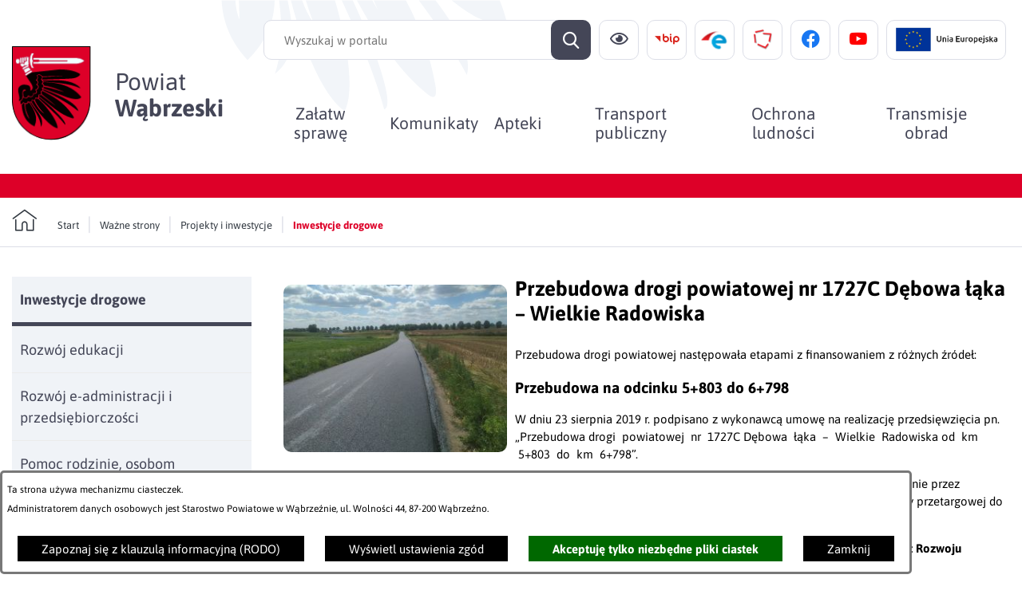

--- FILE ---
content_type: text/html; charset=utf-8
request_url: https://www.wabrzezno.pl/6214,inwestycje-drogowe?tresc=34953
body_size: 30602
content:
<!DOCTYPE html>
<HTML LANG="pl" DIR="ltr">
<HEAD>
<META HTTP-EQUIV="content-type" CONTENT="text/html; charset=utf-8">
<META NAME="description" CONTENT="Starostwo Powiatowe w Wąbrzeźnie zaprasza">
<META NAME="keywords" CONTENT="Wąbrzeźno, starostwo, przetargi, wabrzezno, wolności, wąbrzeski, wąbrzeźno, starosta, przetarg, remont, obwodnica, policja">
<META NAME="robots" CONTENT="index,follow,archive">
<META NAME="author" CONTENT="Starostwo Powiatowe w Wąbrzeźnie">
<META NAME="generator" CONTENT="netadmin v7.32 | extranet internet creator | www.extranet.pl">
<META NAME="viewport" CONTENT="width=device-width, initial-scale=1">
<TITLE>Inwestycje drogowe | Starostwo Powiatowe w Wąbrzeźnie</TITLE>
<LINK REL="manifest" HREF="https://www.wabrzezno.pl/manifest.webmanifest">
<LINK REL="stylesheet" HREF="css,css/system_default.css" MEDIA="all" TYPE="text/css" INTEGRITY="sha256-+NesxqEGT2Mnb5VXyW96eR1d8I49837uL19TfRVNQSE=" CROSSORIGIN="anonymous">
<LINK REL="stylesheet" HREF="css,css/print.css" MEDIA="print" TYPE="text/css" INTEGRITY="sha256-Qlz0DVdb8K1GlbtsuapZOdSeQ+7IYY8ELlghlHFDH8w=" CROSSORIGIN="anonymous">
<LINK REL="stylesheet" HREF="css,skory/default/style.css" MEDIA="all" TYPE="text/css">
<LINK REL="icon" HREF="favicon.ico" TYPE="image/x-icon">
<LINK REL="search" HREF="redir,opensearch?jezyk=1" TYPE="application/opensearchdescription+xml">
<LINK REL="stylesheet" HREF="css,js/fancybox3/jquery.fancybox.min.css" MEDIA="all" TYPE="text/css" INTEGRITY="sha256-Vzbj7sDDS/woiFS3uNKo8eIuni59rjyNGtXfstRzStA=" CROSSORIGIN="anonymous">
<LINK REL="stylesheet" HREF="css,js/datatables/jquery.datatables.css" MEDIA="all" TYPE="text/css" INTEGRITY="sha256-LBdcGBvtLXuOq7xLyqkjsKqZ1ncoD7jBKAtoJEa/33k=" CROSSORIGIN="anonymous">
<LINK REL="stylesheet" HREF="css,js/bootstrap-datetimepicker/bootstrap-datetimepicker.css" MEDIA="all" TYPE="text/css" INTEGRITY="sha256-BN3xkkUFZ6aN6GI2rfwo9QnkBljHohaWaA4rAfyiU8k=" CROSSORIGIN="anonymous">
<LINK REL="stylesheet" HREF="css,webfonts/system-font/css/system-icons.css" MEDIA="all" TYPE="text/css" INTEGRITY="sha256-k6tC61qLyGp4U7JO67Yn6ETh0f1sHJP4P7ZynCl5x88=" CROSSORIGIN="anonymous">
<LINK REL="stylesheet" HREF="css,webfonts/system-font/css/system-icons-codes.css" MEDIA="all" TYPE="text/css" INTEGRITY="sha256-l5SylbTnc/8xFKz3vgTmbUzNEGLTerC/CcyK4Q27Ow8=" CROSSORIGIN="anonymous">
<LINK REL="stylesheet" HREF="css,webfonts/system-filetypes/css/style.css" MEDIA="all" TYPE="text/css" INTEGRITY="sha256-SLQmC9y3RqHCRRMqS7Jp5stGydJiNOnhiF5IF1IqFkM=" CROSSORIGIN="anonymous">
<LINK REL="stylesheet" HREF="css,skory/default/fonts/Asap.css" MEDIA="screen" TYPE="text/css">
<LINK REL="stylesheet" HREF="https://use.typekit.net/ttb7pli.css" MEDIA="screen" TYPE="text/css">
<LINK REL="image_src" HREF="https://www.wabrzezno.pl/jpg,skory/site_thumb.jpg">
<LINK REL="stylesheet" HREF="css,skory/js/malihu-custom-scrollbar/jquery.mCustomScrollbar-STRICT.css" MEDIA="screen" TYPE="text/css">
<LINK REL="canonical" HREF="https://www.wabrzezno.pl/redir,6214?tresc=34953">
<SCRIPT SRC="redir,load_javascripts" INTEGRITY="sha256-72roB4je/6OEcLQveiqqLrT6EAX7TB9/mn4WvWoEM8Q=" CROSSORIGIN="anonymous"></SCRIPT>
<SCRIPT SRC="js,skory/js/enquire.min.js"></SCRIPT>
<SCRIPT SRC="js,skory/js/focus-visible/focus-visible.js"></SCRIPT>
<SCRIPT SRC="js,skory/js/malihu-custom-scrollbar/jquery.mousewheel.min.js"></SCRIPT>
<SCRIPT SRC="js,skory/js/malihu-custom-scrollbar/jquery.mCustomScrollbar.min.js"></SCRIPT>
<SCRIPT SRC="js,skory/js/menu.js"></SCRIPT>
<SCRIPT SRC="js,skory/js/jquery.OpenHideBox.js"></SCRIPT>
<SCRIPT SRC="js,skory/js/jquery.carouFredSel-6.2.1-packed.js"></SCRIPT>
<SCRIPT SRC="js,skory/js/jquery.touchSwipe.min.js"></SCRIPT>
<SCRIPT SRC="js,skory/js/CarouFredselCustom.js"></SCRIPT>
<SCRIPT SRC="js,skory/js/jquery-cookie-min.js"></SCRIPT>
<SCRIPT><!--//--><![CDATA[//><!--
function dataTablesInit(selector){
	var counter=0;
	var objectsTable=new Array;
	$(selector).each(function(){
		var isSort = $(this).is('.sortuj,.sortable');
		var isSzukaj = $(this).hasClass('szukaj');
		var isWszystko = $(this).hasClass('wszystko');
		var isNieInfo = $(this).hasClass('nieinfo'); // działa jedynie na wykazach stronicowanych
		if ($('thead th.sortasc, thead th.sortdesc', this).length==0) {
			_order=[];
		} else {
			_order=[
				[
					($('thead th.sortasc, thead th.sortdesc', this).index()),
					(($('thead th.sortdesc', this).length==0) ? 'asc' : 'desc')
				]
			];
		}
		objRef=$(this).DataTable({
			'oLanguage': {
				'sUrl': 'txt,js/datatables/lang/1.txt'
			},
			'responsive': true,
			'bSortClasses': false,
			'bPaginate': !isWszystko,
			'iDisplayLength': isWszystko ? -1 : 25,
			'bInfo': (!isWszystko && !isNieInfo),
			'bFilter': isSzukaj,
			'sDom': 'Rlfrtip',
			'bSort': isSort,
			'order': _order,
			'stateSave': true,
			'fnDrawCallback': function(oSettings, json) {
				// wyłączenie sortowania/wyszukiwania dla kolumn <th> z klasą nosort/nosearch
				$(this).find('thead th').each( function (key, value) {
					if ($(this).hasClass('nosort')) {
						oSettings.aoColumns[key].bSortable=false;
						$(this).removeClass(oSettings.oClasses.sSortAsc+' '+oSettings.oClasses.sSortDesc+' '+oSettings.aoColumns[key].sSortingClass);
						$(this).addClass( oSettings.oClasses.sSortableNone );
					}
					if ($(this).hasClass('nosearch')) {
						oSettings.aoColumns[key].bSearchable=false;
					}
				} );
			}
		});
		objectsTable[counter]=objRef;
		counter++;
	});
	return objectsTable;
}
function UserConsentShow() {
			$.fancybox.close();
			$.fancybox.open({
				src: '#user_consentBox',
				type: 'inline'
			});
		}
function UserConsentClose() {
			$.fancybox.close();
		}

    // tablica dla oryginalnych wartości auto.pauseOnHover konfiguracji rotatorów
    var _carousel_array_pauseOnHover=new Array();
    function przelacznik_animacji(play) {
        if (play) {
            $('.caroufredsel_wrapper').each(function(index, item) {
                if (typeof(_carousel_array_pauseOnHover[index])!=='undefined') {
                    // przywrócenie pierwotnej wartości auto.pauseOnHover konfiguracji rotatora
                    $(item).find('ul').trigger('configuration', {
                        auto: {
                            pauseOnHover: _carousel_array_pauseOnHover[index]
                        }
                    });
                }
                $(item).find('ul').trigger('configuration', {
                    auto: {
                        play: true
                    }
                });
            });
        } else {
            $('.caroufredsel_wrapper').each(function(index, item) {
                if (typeof(_carousel_array_pauseOnHover[index])==='undefined') {
                    // zapamiętanie pierwotnej wartości auto.pauseOnHover konfiguracji rotatora
                    _carousel_array_pauseOnHover[index]=$(item).find('ul').triggerHandler('configuration').auto.pauseOnHover;
                }
                $(item).find('ul').trigger('configuration', {
                    auto: {
                        pauseOnHover: false
                    }
                });
                $(item).find('ul').trigger('pause');
            });
        }
    }
    
//--><!]]></SCRIPT>
<SCRIPT TYPE="application/ld+json">    {
      "@context": "https://schema.org",
      "@type": "Organization",
      "address": {
        "@type": "PostalAddress",
        "addressLocality": "Wąbrzeźno, Polska",
        "postalCode": "87-200",
        "streetAddress": "Wolności 44"
      },
      "email": "starostwo(at)wabrzezno.pl",
      "faxNumber": "+48 56 688 24 50",
      "name": "Starostwo Powiatowe w Wąbrzeźnie",
      "telephone": "+48 56 688 24 50",
      "image": "jpg,skory/site_thumb.jpg"
    }
</SCRIPT>
<STYLE><!--/*--><![CDATA[/*><!--*/

        html,
        button,
        input,
        optgroup,
        select,
        textarea {font-family: 'Asap';}
    
#PageContent .predef { font-size: 1.7333rem; }
#PageContent { font-size: 1rem; }

    :root {
        --first-color: #444657;
        --second-color: #DD0028;
    }
    
html,body,select,input,textarea,button { font-size: 15px; }
.galeria_styl12783 {width:100%;max-width:100%}
.tresc_style_34952 {width:300px;max-width:100%}
/*]]>*/--></STYLE>
</HEAD>
<BODY class="user_info user_consent subpage fontsize_normal">
<section id="user_infoBox" role="alert"><div class="user_infoBox_overlay"></div><form id="user_info_form" action="https://www.wabrzezno.pl/6214,inwestycje-drogowe?tresc=34953" method="post"><div><input type="hidden" name="_user_consent_fp" value="cc77d8"></div><div class="user_infoBox_dialog"><div class="user_infoBox_content"><div class="user_infoBox_header"></div><div class="user_infoBox_content_text"><p>Ta strona używa mechanizmu ciasteczek.</p>
<p>Administratorem danych osobowych jest Starostwo Powiatowe w Wąbrzeźnie, ul. Wolności 44, 87-200 Wąbrzeźno.</p></div><div class="user_infoBox_content_buttons"><span id="user_info_redirect_buttonBox"><button type="submit" name="_user_info_redirect" value="1" class="user_info_button" id="user_info_redirect_button">Zapoznaj się z klauzulą informacyjną (RODO)</button></span><span id="user_info_show_profile_buttonBox"><button type="button" class="user_info_button" id="user_info_show_profile_button" aria-controls="user_consentBox">Wyświetl ustawienia zgód</button></span><span id="user_info_accept_buttonBox"><button type="submit" name="_user_consent_all_accept" value="1" class="user_info_button user_info_accept_button" id="user_info_accept_button">Akceptuję tylko niezbędne pliki ciastek</button></span><span id="user_info_closeBox"><button type="button" class="user_info_button user_info_close_button" id="user_info_close">Zamknij</button></span></div></div></div></form></section><section id="user_consentBox" class="system_hide" role="dialog" aria-modal="true" aria-labelledby="user_consentBox_header" aria-describedby="user_consentBox_content_text"><form action="https://www.wabrzezno.pl/6214,inwestycje-drogowe?tresc=34953" method="post" id="user_consent_form"><div><input type="hidden" name="_user_consent_fp" value="cc77d8"></div><h2 class="user_consentBox_header" id="user_consentBox_header">Ustawienia zgód</h2><div class="user_consentBox_content"><div class="user_consentBox_content_text" id="user_consentBox_content_text"></div><div class="user_consentBox_content_consent"><div class="user_consent_item"><p class="user_consent_item_name">Pliki ciastek (z ang. cookies) niezbędne do świadczenia usług drogą elektroniczną</p><p class="user_consent_item_opis">Niezbędne pliki ciastek (z ang. cookies) umożliwiają korzystanie z podstawowych funkcji strony internetowej - bez nich nie byłoby możliwe prawidłowe korzystanie z niniejszej strony internetowej.</p><p class="user_consent_item_opis_dodatkowy"><a href="#_user_consent_system_more" class="user_consent_item_opis_dodatkowy_link" role="button" aria-controls="_user_consent_system_more" aria-haspopup="false" aria-expanded="false" data-expanded-true="schowaj wykaz wykorzystywanych ciasteczek" data-expanded-false="wyświetl wykaz wykorzystywanych ciasteczek"><span>wyświetl wykaz wykorzystywanych ciasteczek</span> <span class="system-icon system-icon-down-open"><!--//--></span></a></p><div id="_user_consent_system_more" class="system_hide user_consent_item_opis_dodatkowy_content"><table class="tabela wszystko" style="border-collapse: collapse; border-width: 1px; border-style: solid; width: 100%; border-spacing: 1px;"><caption><strong>Wykaz wykorzystywanych ciastek</strong></caption>
<thead>
<tr>
<th style="border-width: 1px; padding: 5px; width: 8.46033%;" scope="col">Nazwa ciastka</th>
<th style="border-width: 1px; padding: 5px; width: 10.0368%;" scope="col">Dostawca / domena</th>
<th style="border-width: 1px; padding: 5px; width: 8.67052%;" scope="col">Okres przechowywania</th>
<th style="border-width: 1px; padding: 5px; width: 72.8324%;" scope="col">Opis ciastka</th>
</tr>
</thead>
<tbody>
<tr>
<td style="border-width: 1px; padding: 5px; width: 8.46033%;">_nsid</td>
<td style="border-width: 1px; padding: 5px; width: 10.0368%;">serwer hostingowy / bieżąca domena</td>
<td style="border-width: 1px; padding: 5px; width: 8.67052%;">1 dzień</td>
<td style="border-width: 1px; padding: 5px; width: 72.8324%;">Ciastko generowane przez mechanizm CMS na potrzeby obsługi mechanizmu zabezpieczania przed wywołaniami strony przez np. boty rozsyłające spam.</td>
</tr>
<tr>
<td style="border-width: 1px; padding: 5px; width: 8.46033%;">_cp</td>
<td style="border-width: 1px; padding: 5px; width: 10.0368%;">serwer hostingowy / bieżąca domena</td>
<td style="border-width: 1px; padding: 5px; width: 8.67052%;">365 dni</td>
<td style="border-width: 1px; padding: 5px; width: 72.8324%;">Ciastko zapisywane przez mechanizm CMS na potrzeby obsługi wyrażanych zgód przez użytkownika.</td>
</tr>
<tr>
<td style="border-width: 1px; padding: 5px; width: 8.46033%;">PHPSESSID</td>
<td style="border-width: 1px; padding: 5px; width: 10.0368%;">serwer hostingowy / bieżąca domena</td>
<td style="border-width: 1px; padding: 5px; width: 8.67052%;">sesja</td>
<td style="border-width: 1px; padding: 5px; width: 72.8324%;">Ciastko generowane przez aplikacje oparte na języku PHP (identyfikator ogólnego przeznaczenia używany do obsługi zmiennych sesji użytkownika). Zwykle wartość to liczba generowana losowo, sposób jej użycia może być specyficzny dla witryny, ale dobrym przykładem jest utrzymywanie statusu zalogowanego użytkownika między stronami.</td>
</tr>
<tr>
<td style="border-width: 1px; padding: 5px; width: 8.46033%;">fontsize</td>
<td style="border-width: 1px; padding: 5px; width: 10.0368%;">serwer hostingowy / bieżąca domena</td>
<td style="border-width: 1px; padding: 5px; width: 8.67052%;">30 dni</td>
<td style="border-width: 1px; padding: 5px; width: 72.8324%;">Ciastko generowane przez mechanizm CMS na potrzeby obsługi wielkości wyświetlanej czcionki.</td>
</tr>
<tr>
<td style="border-width: 1px; padding: 5px; width: 8.46033%;">jezyk_www</td>
<td style="border-width: 1px; padding: 5px; width: 10.0368%;">serwer hostingowy / bieżąca domena</td>
<td style="border-width: 1px; padding: 5px; width: 8.67052%;">sesja</td>
<td style="border-width: 1px; padding: 5px; width: 72.8324%;">Ciastko generowane przez mechanizm CMS na potrzeby obsługi wersji językowej strony.</td>
</tr>
<tr>
<td style="border-width: 1px; padding: 5px; width: 8.46033%;">licznikX</td>
<td style="border-width: 1px; padding: 5px; width: 10.0368%;">serwer hostingowy / bieżąca domena</td>
<td style="border-width: 1px; padding: 5px; width: 8.67052%;">sesja</td>
<td style="border-width: 1px; padding: 5px; width: 72.8324%;">Ciastko generowane przez mechanizm CMS na potrzeby obsługi podstawowych statystyk odwiedzin strony (zapis X przyjmuje postać liczby).</td>
</tr>
<tr>
<td style="border-width: 1px; padding: 5px; width: 8.46033%;">licznik[X]</td>
<td style="border-width: 1px; padding: 5px; width: 10.0368%;">serwer hostingowy / bieżąca domena</td>
<td style="border-width: 1px; padding: 5px; width: 8.67052%;">15 minut</td>
<td style="border-width: 1px; padding: 5px; width: 72.8324%;">Ciastko generowane przez mechanizm CMS na potrzeby obsługi podstawowych statystyk odwiedzin strony (zapis X przyjmuje postać liczby).</td>
</tr>
<tr>
<td style="border-width: 1px; padding: 5px; width: 8.46033%;">wersja_gui</td>
<td style="border-width: 1px; padding: 5px; width: 10.0368%;">serwer hostingowy / bieżąca domena</td>
<td style="border-width: 1px; padding: 5px; width: 8.67052%;">sesja</td>
<td style="border-width: 1px; padding: 5px; width: 72.8324%;">Ciastko generowane przez mechanizm CMS na potrzeby obsługi wybranej wizualizacji strony.</td>
</tr>
<tr>
<td style="border-width: 1px; padding: 5px; width: 8.46033%;">bnr[X]</td>
<td style="border-width: 1px; padding: 5px; width: 10.0368%;">serwer hostingowy / bieżąca domena</td>
<td style="border-width: 1px; padding: 5px; width: 8.67052%;">od 1 minuty</td>
<td style="border-width: 1px; padding: 5px; width: 72.8324%;">Ciastko generowane przez mechanizm CMS na potrzeby obsługi wyświetlania banerów z ustawionym czasem karencji (zapis X przyjmuje postać liczby).</td>
</tr>
</tbody>
</table></div></div></div></div><div class="user_consentBox_content_buttons"><span id="user_consent_accept_buttonBox"><button type="submit" name="_user_consent_all_accept" value="1" class="user_consent_button user_consent_accept_button" id="user_consent_accept_button">Akceptuję tylko niezbędne pliki ciastek</button></span><span id="user_consent_closeBox"><button type="button" class="user_consent_button" id="user_consent_close">Zamknij okno ustawień</button></span></div></form></section><!-- netadmin -->
<div class="netadmin" id="netadmin">
    <div class="main-wrapper" id="main-wrapper">
    <!-- HEADER -->
<header class="header section section--fade" id="header">
    <div class="container-fluid">
        <div class="header__container">
            <div class="header__inner">
                
<!-- SKIP LINKS -->
<div id="shortcut-box" class="shortcut-box">
	<div class="hide_WCAG hc_hide">
		<div>Przejdź do sekcji: </div>
	</div>
	<ul class="shortcut-box__list">
	
        <li class="shortcut-box__item">
			<a class="shortcut-box__link shortcut-box__link--homepage" href="https://www.wabrzezno.pl/" accesskey="1">Przejdź do strony głównej</a>
		</li>
		
        <li class="shortcut-box__item">
			<a class="shortcut-box__link shortcut-box__link--menu scroll" href="#menu" accesskey="2">Przejdź do menu głównego</a>
		</li>
		
        <li class="shortcut-box__item">
			<a class="shortcut-box__link shortcut-box__link--content scroll" href="https://www.wabrzezno.pl/6214,inwestycje-drogowe?tresc=34953#PageContent" accesskey="3">Przejdź do treści strony</a>
		</li>
		
        <li class="shortcut-box__item">
			<a class="shortcut-box__link shortcut-box__link--service-structure" href="./redir,struktura_serwisu" accesskey="4">Przejdź do mapy serwisu</a>
		</li>
		
        <li class="shortcut-box__item">
			<a class="shortcut-box__link shortcut-box__link--search scroll" href="https://www.wabrzezno.pl/6214,inwestycje-drogowe?tresc=34953#search-form__form" accesskey="5">Przejdź do wyszukiwarki</a>
		</li>
		
        <li class="shortcut-box__item">
			<a class="shortcut-box__link shortcut-box__link--a11y scroll" href="https://www.wabrzezno.pl/6214,inwestycje-drogowe?tresc=34953#a11y" accesskey="6">Przejdź do ułatwienia dostępności</a>
		</li>
		
        <li class="shortcut-box__item">
			<a class="shortcut-box__link shortcut-box__link--wcag" href="6044,deklaracja-dostepnosci" accesskey="0">Deklaracja dostępności</a>
		</li>
		
	</ul>
</div>
    
<div class="navbar" id="navbar">
    <div class="navbar__inner js-navbar__inner">
        <div class="navbar__container">
            <div class="navbar__container-inner">
                <div class="navbar__col">
                    <div class="navbar__item navbar__item--logo">

<h1 class="logo">
    <span class="logo__emblem-wrapper">
        <a class="logo__link" href="https://www.wabrzezno.pl/">
            <span class="logo__link-inner">
                <span class="logo__img-wrapper js-logo__img-wrapper">
                    <img class="logo__emblem-img" src="logo,www-sp-wabrzezno.png" alt="Logo - &lt;p&gt;&lt;span style=&quot;font-size:36pt;&quot;&gt;Powiat&lt;/span&gt;&lt;br&gt;&lt;span style=&quot;font-size:36pt;&quot;&gt;&lt;strong&gt;Wąbrzeski&lt;/strong&gt;&lt;/span&gt;&lt;/p&gt;">
    
                    <span class="logo__bg js-logo__bg"></span>
                </span>
    
                <span class="logo__text">
                <span style="font-size:36pt;">Powiat</span><br><span style="font-size:36pt;"><strong>Wąbrzeski</strong></span>
                </span>
        
            </span>
        </a>
    </span>
</h1>
    
                    </div>
                </div>
                <div class="navbar__col">
                    <div class="navbar__item navbar__item--ico">

<!-- ICONS TOP -->
<section class="icons-top">
    <div class="icons-top__container">
        <div class="icons-top__inner">
            <h2 class="heading hide_WCAG">
                <span class="heading__text">Ważne linki</span>
            </h2>
            <ul class="icons-top__list">

                <li class="icons-top__item icons-top__item--search" data-order="1">
        
         <div class="single-icon js-single-icon--mobile" data-source="icons-top__item--search">
            <a class="single-icon__link single-icon__link--search single-icon__link--toggle netadmin--hide-hc" 
                href="#" 
                aria-label="Wyszukiwarka" 
                aria-haspopup="true"
                aria-expanded="false"
                title="Wyświetl wyszukiwarkę"
                data-text-on-hidden = "Wyświetl wyszukiwarkę"
                data-text-on-visible = "Zamknij wyszukiwarkę"
                aria-controls = "single-icon__link--search"
            >
                <span class="single-icon__inner">
                    <span class="single-icon__icon icon icon-search" aria-hidden="true"></span>
                    <span class="single-icon__text">Wyszukiwarka</span>
                </span>
            </a>
            <div class="single-icon__content" id="single-icon__link--search">
            <div class="search-form__wrapper">
    <form method="get" class="search-form__form" id="search-form__form" action="redir,szukaj?jezyk=1">
        <div><input type="hidden" name="_session_antiCSRF" value="4c64ff6eda456ef7571ab19c643482d0c6c87e756dfaf16f58882d2876fac833b42b9e"></div>        <h3 class="heading hide_WCAG">Wyszukiwarka</h3>
        <fieldset class="search-form__fieldset">
            <legend class="search-form__legend hide_WCAG">Wyszukiwarka:</legend>
            <div class="search-form--hide">
                <input type="hidden" name="szukaj_wyniki" value="1">
            </div>
            <div class="search-form__inner">
                <div class="search-form__field-box">
                    <label for="search-form__field--input" class="search-form__label hide_WCAG">Wyszukaj</label>
                    <input id="search-form__field--input" class="search-form__field search-form__field--input" type="search" name="szukaj" placeholder="Wyszukaj w portalu" size="40" aria-label="Wyszukaj w portalu" minlength="3" required>
                </div>
                <div class="search-form__field-box">
                    <button id="search-form__submit" class="search-form__field search-form__field--submit" type="submit" title="szukaj" value="szukaj" aria-label="Szukaj">
                        <span class="search__icon icon icon-search"></span>
                        <span class="search__text hide_WCAG">Szukaj</span>
                    </button>
                </div>
            </div>
        </fieldset>
    </form>
</div>


            </div>
        </div>
        
                </li>
        
                <li class="icons-top__item icons-top__item--a11y" data-order="2">
        
         <div class="single-icon js-single-icon--mobile" data-source="icons-top__item--a11y">
            <a class="single-icon__link single-icon__link--a11y single-icon__link--toggle netadmin--hide-hc" 
                href="#" 
                aria-label="Ułatwienia dostępu" 
                aria-haspopup="true"
                aria-expanded="false"
                title="Wyświetl ułatwienia dostępu"
                data-text-on-hidden = "Wyświetl ułatwienia dostępu"
                data-text-on-visible = "Zamknij ułatwienia dostępu"
                aria-controls = "single-icon__link--a11y"
            >
                <span class="single-icon__inner">
                    <span class="single-icon__icon icon icon-a11y" aria-hidden="true"></span>
                    <span class="single-icon__text">Ułatwienia dostępu</span>
                </span>
            </a>
            <div class="single-icon__content" id="single-icon__link--a11y">
            <div class="a11y" id="a11y">
    <h3 class="heading hide_WCAG">Opcje dostępności</h3>
    <div class="a11y__inner">
        <div class="a11y__content">
            <ul class="ul a11y__list">
                <li class="a11y__item">
                    <a class="a11y__link a11y__link--A a11y__link--active" role="switch" aria-checked="true" title="Wyświetl stronę z domyślną wielkością czcionki" href="/6214,inwestycje-drogowe?fontsize=normal">
                        <span class="a11y__txt">
                            <span class="netadmin--hide-hc a11y--A">A</span>
                            <span class="hide_WCAG" role="tooltip">Domyślna wielkość czcionki</span>
                        </span>
                    </a>
                </li>
                <li class="a11y__item">
                    <a class="a11y__link a11y__link--AA" role="switch" aria-checked="false" title="Wyświetl stronę z większą wielkością czcionki" href="/6214,inwestycje-drogowe?fontsize=big">
                        <span class="a11y__txt">
                            <span class="netadmin--hide-hc a11y--AA">A<sup>+</sup></span>
                            <span class="hide_WCAG" role="tooltip">Większa wielkość czcionki</span>
                        </span>
                    </a>
                </li>
                <li class="a11y__item">
                    <a class="a11y__link a11y__link--AAA" role="switch" aria-checked="false" title="Wyświetl stronę z największą wielkością czcionki" href="/6214,inwestycje-drogowe?fontsize=bigger">
                        <span class="a11y__txt">
                            <span class="netadmin--hide-hc a11y--AAA">A<sup>++</sup></span>
                            <span class="hide_WCAG" role="tooltip">Największa wielkość czcionki</span>
                        </span>
                    </a>
                </li>

                
                <li class="a11y__item">
                    <a class="a11y__link a11y__link--HC" href="./skin,hc" title="Wyświetl stronę w wysokim kontraście">
                        <span class="icon icon-contrast"></span>
                        <span class="a11y__txt hide_WCAG" role="tooltip">Wysoki kontrast</span>
                    </a>
                </li>
                    
                            <li class="a11y__item">
                                <a class="a11y__link" href="/6214,inwestycje-drogowe?tresc=34953&amp;switch_extend_letter_spacing=on" title="Przełącznik zmieniający odstęp pomiędzy znakami">
                                    <span class="icon icon-extend-letter_spacing-on"><!-- // --></span>
                                    <span class="a11y__txt hide_WCAG" role="tooltip">Zwiększenie odstępu pomiędzy znakami</span>
                                </a>
                            </li>
                            
                            <li class="a11y__item">
                                <a class="a11y__link" href="/6214,inwestycje-drogowe?tresc=34953&amp;switch_extend_word_spacing=on" title="Przełącznik zmieniający odstęp pomiędzy wyrazami">
                                    <span class="icon icon-extend-word_spacing-on"><!-- // --></span>
                                    <span class="a11y__txt hide_WCAG" role="tooltip">Zwiększenie odstępu pomiędzy wyrazami</span>
                                </a>
                            </li>
                            
                            <li class="a11y__item">
                                <a class="a11y__link" href="/6214,inwestycje-drogowe?tresc=34953&amp;switch_extend_line_height=on" title="Przełącznik zmieniający interlinię">
                                    <span class="icon icon-extend-line_height-on"><!-- // --></span>
                                    <span class="a11y__txt hide_WCAG" role="tooltip">Zwiększenie interlinii</span>
                                </a>
                            </li>
                            
                            <li class="a11y__item">
                                <a class="a11y__link" href="/6214,inwestycje-drogowe?tresc=34953&amp;switch_underline_link=on" title="Przełącznik zmieniający wyświetlanie linków">
                                    <span class="icon icon-underline-link-on"><!-- // --></span>
                                    <span class="a11y__txt hide_WCAG" role="tooltip">Wymuszenie podkreślenia linków</span>
                                </a>
                            </li>
                            
                            <li class="a11y__item">
                                <a class="a11y__link" href="/6214,inwestycje-drogowe?tresc=34953&amp;switch_carousel_pause=on" title="Przełącznik włącz/wyłącz animacje rotatorów">
                                    <span class="icon icon-pause"><!-- // --></span>
                                    <span class="a11y__txt hide_WCAG" role="tooltip">Wymuszenie zatrzymanie rotatorów</span>
                                </a>
                            </li>
                            
                        <li class="a11y__item b-link">
                            <a class="a11y__link external_blank" href="./redir,6068" title="Przejdź do strony : b-link sterowanie komputera za pomocą mrugnięć powiekami (link zostanie otworzony w nowym oknie/karcie przeglądarki)">
                                <span class="icon-b-link"><!--//--></span>
                                <span class="a11y__text hide_WCAG" role="tooltip">b-link sterowanie komputera za pomocą mrugnięć powiekami</span>
                            </a>
                        </li>            </ul>
        </div>
    </div>
</div>
            </div>
        </div>
        
                </li>
        
                <li class="icons-top__item icons-top__item--bip" data-order="3">
        
         <div class="single-icon" data-source="icons-top__item--bip">
            <a class="single-icon__link single-icon__link--bip" 
                href="http://bip.wabrzezno.pl/" 
                title="Profil w serwisie bip"
                target="_blank"
           >
                <span class="single-icon__inner">
                    <span class="single-icon__icon icon icon-bip" aria-hidden="true"></span>
                    <span class="single-icon__text">Przejdź do bip</span>
                </span>
            </a>
        </div>
        
                </li>
        
                <li class="icons-top__item icons-top__item--epuap" data-order="4">
        
         <div class="single-icon" data-source="icons-top__item--epuap">
            <a class="single-icon__link single-icon__link--epuap" 
                href="https://epuap.gov.pl/wps/portal/strefa-klienta/katalog-spraw/profil-urzedu/go0sp9q38z" 
                title="Profil w serwisie epuap"
                target="_blank"
           >
                <span class="single-icon__inner">
                    <span class="single-icon__icon icon icon-epuap" aria-hidden="true"></span>
                    <span class="single-icon__text">Przejdź do epuap</span>
                </span>
            </a>
        </div>
        
                </li>
        
                <li class="icons-top__item icons-top__item--zpp" data-order="5">
        
         <div class="single-icon" data-source="icons-top__item--zpp">
            <a class="single-icon__link single-icon__link--zpp" 
                href="https://zpp.pl/" 
                title="Profil w serwisie zpp"
                target="_blank"
           >
                <span class="single-icon__inner">
                    <span class="single-icon__icon icon icon-zpp" aria-hidden="true"></span>
                    <span class="single-icon__text">Przejdź do zpp</span>
                </span>
            </a>
        </div>
        
                </li>
        
                <li class="icons-top__item icons-top__item--facebook" data-order="6">
        
         <div class="single-icon" data-source="icons-top__item--facebook">
            <a class="single-icon__link single-icon__link--facebook" 
                href="https://www.facebook.com/starostwo.wabrzezno/" 
                title="Profil w serwisie facebook"
                target="_blank"
           >
                <span class="single-icon__inner">
                    <span class="single-icon__icon icon icon-facebook" aria-hidden="true"></span>
                    <span class="single-icon__text">Przejdź do facebook</span>
                </span>
            </a>
        </div>
        
                </li>
        
                <li class="icons-top__item icons-top__item--youtube" data-order="7">
        
         <div class="single-icon" data-source="icons-top__item--youtube">
            <a class="single-icon__link single-icon__link--youtube" 
                href="https://www.youtube.com/channel/UCDkYPKMoKkT4kDAeZkGlk_g" 
                title="Profil w serwisie youtube"
                target="_blank"
           >
                <span class="single-icon__inner">
                    <span class="single-icon__icon icon icon-youtube" aria-hidden="true"></span>
                    <span class="single-icon__text">Przejdź do youtube</span>
                </span>
            </a>
        </div>
        
                </li>
        
                <li class="icons-top__item icons-top__item--ue" data-order="8">
        
         <div class="single-icon" data-source="icons-top__item--ue">
            <a class="single-icon__link single-icon__link--ue" 
                href="https://www.wabrzezno.pl/6132,wydzial-ds-funduszy-zewnetrznych-i-promocji" 
                title="Profil w serwisie ue"
                target="_blank"
           >
                <span class="single-icon__inner">
                    <span class="single-icon__icon icon icon-ue" aria-hidden="true"></span>
                    <span class="single-icon__text">Przejdź do ue</span>
                </span>
            </a>
        </div>
        
                </li>
        
            </ul>
        </div>
    </div>
</section>
<!-- END ICONS TOP -->

                    </div>
                    <div class="navbar__item navbar__item--menu">
<!-- MENU -->
<div class="menu hc_hide" id="menu">
    <nav class="menu__nav nav" id="nav" aria-labelledby="mainNavHeading">
        <h2 class="hide_WCAG" id="mainNavHeading">Menu</h2>
        <div class="menu__box">
            <div class="menu__container">
	<ul class="menu__list js-menu__list" role="menu"><li class="menu__item js-menu__item" role="presentation"><div class="menu__link-wrapper js-menu__link-wrapper"><a class="menu__link js-menu__link" href="5995,zalatw-sprawe" role="menuitem"><span class="menu__link-text">Załatw sprawę</span></a><span class="menu__link-icon"></span></div>		<ul class="menu__sub-list js-menu__sub-list" role="menu" data-test=""><li class="menu__sub-item js-menu__sub-item" role="presentation" data-test=""><div class="menu__sub-link-wrapper js-menu__sub-link-wrapper"><a class="menu__sub-link js-menu__sub-link" href="6001,rejestracja-pojazdow" role="menuitem"><span class="menu__sub-link-text">Rejestracja pojazdów</span></a></div></li>
<li class="menu__sub-item js-menu__sub-item" role="presentation" data-test=""><div class="menu__sub-link-wrapper js-menu__sub-link-wrapper"><a class="menu__sub-link js-menu__sub-link" href="6002,umow-wizyte-z-radca-prawnym" role="menuitem"><span class="menu__sub-link-text">Umów wizytę z radcą prawnym</span></a></div></li>
<li class="menu__sub-item js-menu__sub-item" role="presentation" data-test=""><div class="menu__sub-link-wrapper js-menu__sub-link-wrapper"><a class="menu__sub-link js-menu__sub-link" href="6003,zgody-budowlane" role="menuitem"><span class="menu__sub-link-text">Zgody budowlane</span></a></div></li>
<li class="menu__sub-item js-menu__sub-item" role="presentation" data-test=""><div class="menu__sub-link-wrapper js-menu__sub-link-wrapper"><a class="menu__sub-link js-menu__sub-link" href="6004,wypis-z-ewidencji-gruntow" role="menuitem"><span class="menu__sub-link-text">Wypis z ewidencji gruntów</span></a></div></li>
<li class="menu__sub-item js-menu__sub-item" role="presentation" data-test=""><div class="menu__sub-link-wrapper js-menu__sub-link-wrapper"><a class="menu__sub-link js-menu__sub-link" href="6005,orzeczenie-o-stopniu-niepelnosprawnosci" role="menuitem"><span class="menu__sub-link-text">Orzeczenie o stopniu niepełnosprawności</span></a></div></li>
<li class="menu__sub-item js-menu__sub-item" role="presentation" data-test=""><div class="menu__sub-link-wrapper js-menu__sub-link-wrapper"><a class="menu__sub-link js-menu__sub-link" href="6006,prawo-jazdy" role="menuitem"><span class="menu__sub-link-text">Prawo jazdy</span></a></div></li>
<li class="menu__sub-item js-menu__sub-item" role="presentation" data-test=""><div class="menu__sub-link-wrapper js-menu__sub-link-wrapper"><a class="menu__sub-link js-menu__sub-link" href="6007,profil-zaufany" role="menuitem"><span class="menu__sub-link-text">Profil zaufany</span></a></div></li>
<li class="menu__sub-item js-menu__sub-item" role="presentation" data-test=""><div class="menu__sub-link-wrapper js-menu__sub-link-wrapper"><a class="menu__sub-link js-menu__sub-link" href="6364,mapa-zasadnicza-ewidencyjna" role="menuitem"><span class="menu__sub-link-text">Mapa zasadnicza/ewidencyjna</span></a></div></li>
<li class="menu__sub-item js-menu__sub-item" role="presentation" data-test=""><div class="menu__sub-link-wrapper js-menu__sub-link-wrapper"><a class="menu__sub-link js-menu__sub-link" href="6878,rzecznik-konsumentow" role="menuitem"><span class="menu__sub-link-text">Rzecznik Konsumentów</span></a></div></li>
		</ul>
		</li>
<li class="menu__item js-menu__item" role="presentation"><div class="menu__link-wrapper js-menu__link-wrapper"><a class="menu__link js-menu__link" href="5998,komunikaty" role="menuitem"><span class="menu__link-text">Komunikaty</span></a><span class="menu__link-icon"></span></div>		<ul class="menu__sub-list js-menu__sub-list" role="menu" data-test=""><li class="menu__sub-item js-menu__sub-item" role="presentation" data-test=""><div class="menu__sub-link-wrapper js-menu__sub-link-wrapper"><a class="menu__sub-link js-menu__sub-link external_blank" href="6060,ogloszenia-o-naborze" role="menuitem"><span class="menu__sub-link-text">Ogłoszenia o naborze</span></a></div></li>
<li class="menu__sub-item js-menu__sub-item" role="presentation" data-test=""><div class="menu__sub-link-wrapper js-menu__sub-link-wrapper"><a class="menu__sub-link js-menu__sub-link" href="6868,oferty-pracy-w-powiecie" role="menuitem"><span class="menu__sub-link-text">Oferty pracy w powiecie</span></a></div></li>
<li class="menu__sub-item js-menu__sub-item" role="presentation" data-test=""><div class="menu__sub-link-wrapper js-menu__sub-link-wrapper"><a class="menu__sub-link js-menu__sub-link" href="6061,ogloszenia" role="menuitem"><span class="menu__sub-link-text">Ogłoszenia</span></a></div></li>
<li class="menu__sub-item js-menu__sub-item" role="presentation" data-test=""><div class="menu__sub-link-wrapper js-menu__sub-link-wrapper"><a class="menu__sub-link js-menu__sub-link external_blank" href="6062,zamowienia-publiczne" role="menuitem"><span class="menu__sub-link-text">Zamówienia publiczne</span></a></div></li>
<li class="menu__sub-item js-menu__sub-item" role="presentation" data-test=""><div class="menu__sub-link-wrapper js-menu__sub-link-wrapper"><a class="menu__sub-link js-menu__sub-link" href="6063,konkursy" role="menuitem"><span class="menu__sub-link-text">Konkursy</span></a></div></li>
		</ul>
		</li>
<li class="menu__item js-menu__item" role="presentation"><div class="menu__link-wrapper js-menu__link-wrapper"><a class="menu__link js-menu__link" href="5996,apteki" role="menuitem"><span class="menu__link-text">Apteki</span></a><span class="menu__link-icon"></span></div></li>
<li class="menu__item js-menu__item" role="presentation"><div class="menu__link-wrapper js-menu__link-wrapper"><a class="menu__link js-menu__link" href="5997,transport-publiczny" role="menuitem"><span class="menu__link-text">Transport publiczny</span></a><span class="menu__link-icon"></span></div>		<ul class="menu__sub-list js-menu__sub-list" role="menu" data-test=""><li class="menu__sub-item js-menu__sub-item" role="presentation" data-test=""><div class="menu__sub-link-wrapper js-menu__sub-link-wrapper"><a class="menu__sub-link js-menu__sub-link" href="6861,rozklady-jazdy" role="menuitem"><span class="menu__sub-link-text">Rozkłady jazdy</span></a></div></li>
<li class="menu__sub-item js-menu__sub-item" role="presentation" data-test=""><div class="menu__sub-link-wrapper js-menu__sub-link-wrapper"><a class="menu__sub-link js-menu__sub-link" href="6854,zakup-biletu" role="menuitem"><span class="menu__sub-link-text">Zakup biletu</span></a></div></li>
<li class="menu__sub-item js-menu__sub-item" role="presentation" data-test=""><div class="menu__sub-link-wrapper js-menu__sub-link-wrapper"><a class="menu__sub-link js-menu__sub-link" href="6860,kontakt" role="menuitem"><span class="menu__sub-link-text">Kontakt</span></a></div></li>
		</ul>
		</li>
<li class="menu__item js-menu__item" role="presentation"><div class="menu__link-wrapper js-menu__link-wrapper"><a class="menu__link js-menu__link" href="5999,ochrona-ludnosci" role="menuitem"><span class="menu__link-text">Ochrona ludności</span></a><span class="menu__link-icon"></span></div>		<ul class="menu__sub-list js-menu__sub-list" role="menu" data-test=""><li class="menu__sub-item js-menu__sub-item" role="presentation" data-test=""><div class="menu__sub-link-wrapper js-menu__sub-link-wrapper"><a class="menu__sub-link js-menu__sub-link" href="6879,aktualnosci" role="menuitem"><span class="menu__sub-link-text">Aktualności</span></a></div></li>
<li class="menu__sub-item js-menu__sub-item" role="presentation" data-test=""><div class="menu__sub-link-wrapper js-menu__sub-link-wrapper"><a class="menu__sub-link js-menu__sub-link" href="6888,aplikacja-gdzie-sie-ukryc" role="menuitem"><span class="menu__sub-link-text">Aplikacja &quot;Gdzie się ukryć&quot;</span></a></div></li>
<li class="menu__sub-item js-menu__sub-item" role="presentation" data-test=""><div class="menu__sub-link-wrapper js-menu__sub-link-wrapper"><a class="menu__sub-link js-menu__sub-link" href="6880,ol-i-oc" role="menuitem"><span class="menu__sub-link-text">OL i OC</span></a></div></li>
<li class="menu__sub-item js-menu__sub-item" role="presentation" data-test=""><div class="menu__sub-link-wrapper js-menu__sub-link-wrapper"><a class="menu__sub-link js-menu__sub-link" href="6881,regionalny-system-ostrzegania" role="menuitem"><span class="menu__sub-link-text">Regionalny System Ostrzegania</span></a></div></li>
<li class="menu__sub-item js-menu__sub-item" role="presentation" data-test=""><div class="menu__sub-link-wrapper js-menu__sub-link-wrapper"><a class="menu__sub-link js-menu__sub-link" href="6882,poradnik-bezpieczenstwa" role="menuitem"><span class="menu__sub-link-text">Poradnik Bezpieczeństwa</span></a></div></li>
<li class="menu__sub-item js-menu__sub-item" role="presentation" data-test=""><div class="menu__sub-link-wrapper js-menu__sub-link-wrapper"><a class="menu__sub-link js-menu__sub-link" href="6889,abc-bezpieczenstwa" role="menuitem"><span class="menu__sub-link-text">ABC Bezpieczeństwa</span></a></div></li>
		</ul>
		</li>
<li class="menu__item js-menu__item" role="presentation"><div class="menu__link-wrapper js-menu__link-wrapper"><a class="menu__link js-menu__link external_blank" href="6000,transmisje-obrad" role="menuitem"><span class="menu__link-text">Transmisje obrad</span></a><span class="menu__link-icon"></span></div></li>
<li class="menu__separator" role="separator"><!-- //--></li></li>
<li class="menu__item js-menu__item" role="presentation"><div class="menu__link-wrapper js-menu__link-wrapper"><a class="menu__link js-menu__link" href="6383,wydzialy" role="menuitem"><span class="menu__link-text">Wydziały</span></a><span class="menu__link-icon"></span></div>		<ul class="menu__sub-list js-menu__sub-list" role="menu" data-test=""><li class="menu__sub-item js-menu__sub-item" role="presentation" data-test=""><div class="menu__sub-link-wrapper js-menu__sub-link-wrapper"><a class="menu__sub-link js-menu__sub-link" href="6058,wydzial-organizacyjny" role="menuitem"><span class="menu__sub-link-text">Wydział Organizacyjny</span></a></div></li>
<li class="menu__sub-item js-menu__sub-item" role="presentation" data-test=""><div class="menu__sub-link-wrapper js-menu__sub-link-wrapper"><a class="menu__sub-link js-menu__sub-link" href="6128,wydzial-finansowy" role="menuitem"><span class="menu__sub-link-text">Wydział Finansowy</span></a></div></li>
<li class="menu__sub-item js-menu__sub-item" role="presentation" data-test=""><div class="menu__sub-link-wrapper js-menu__sub-link-wrapper"><a class="menu__sub-link js-menu__sub-link" href="6129,wydzial-gospodarki-gruntami-geodezji-i-kartografii" role="menuitem"><span class="menu__sub-link-text">Wydział Gospodarki gruntami Geodezji i Kartografii</span></a></div></li>
<li class="menu__sub-item js-menu__sub-item" role="presentation" data-test=""><div class="menu__sub-link-wrapper js-menu__sub-link-wrapper"><a class="menu__sub-link js-menu__sub-link" href="6130,wydzial-oswiaty-zdrowia-kultury-i-sportu" role="menuitem"><span class="menu__sub-link-text">Wydział Oświaty, Zdrowia, Kultury i Sportu</span></a></div></li>
<li class="menu__sub-item js-menu__sub-item" role="presentation" data-test=""><div class="menu__sub-link-wrapper js-menu__sub-link-wrapper"><a class="menu__sub-link js-menu__sub-link" href="6131,wydzial-rolnictwa-ochrony-srodowiska-i-gospodarki-wodnej" role="menuitem"><span class="menu__sub-link-text">Wydział Rolnictwa, Ochrony Środowiska i Gospodarki Wodnej</span></a></div></li>
<li class="menu__sub-item js-menu__sub-item" role="presentation" data-test=""><div class="menu__sub-link-wrapper js-menu__sub-link-wrapper"><a class="menu__sub-link js-menu__sub-link" href="6132,wydzial-ds-funduszy-zewnetrznych-i-promocji" role="menuitem"><span class="menu__sub-link-text">Wydział ds. Funduszy Zewnętrznych i Promocji</span></a></div></li>
<li class="menu__sub-item js-menu__sub-item" role="presentation" data-test=""><div class="menu__sub-link-wrapper js-menu__sub-link-wrapper"><a class="menu__sub-link js-menu__sub-link" href="6133,wydzial-komunikacji" role="menuitem"><span class="menu__sub-link-text">Wydział Komunikacji</span></a></div></li>
<li class="menu__sub-item js-menu__sub-item" role="presentation" data-test=""><div class="menu__sub-link-wrapper js-menu__sub-link-wrapper"><a class="menu__sub-link js-menu__sub-link" href="6134,wydzial-administracji-budowlanej-i-architektury" role="menuitem"><span class="menu__sub-link-text">Wydział Administracji Budowlanej i Architektury</span></a></div></li>
<li class="menu__sub-item js-menu__sub-item" role="presentation" data-test=""><div class="menu__sub-link-wrapper js-menu__sub-link-wrapper"><a class="menu__sub-link js-menu__sub-link" href="6135,wydzial-administracyjno-gospodarczy" role="menuitem"><span class="menu__sub-link-text">Wydział Administracyjno-Gospodarczy</span></a></div></li>
<li class="menu__sub-item js-menu__sub-item" role="presentation" data-test=""><div class="menu__sub-link-wrapper js-menu__sub-link-wrapper"><a class="menu__sub-link js-menu__sub-link" href="6136,powiatowy-osrodek-dokumentacji-geodezyjnej-i-kartograficznej" role="menuitem"><span class="menu__sub-link-text">Powiatowy Ośrodek Dokumentacji Geodezyjnej i Kartograficznej</span></a></div></li>
<li class="menu__sub-item js-menu__sub-item" role="presentation" data-test=""><div class="menu__sub-link-wrapper js-menu__sub-link-wrapper"><a class="menu__sub-link js-menu__sub-link" href="6137,powiatowy-rzecznik-konsumentow" role="menuitem"><span class="menu__sub-link-text">Powiatowy Rzecznik Konsumentów</span></a></div></li>
<li class="menu__sub-item js-menu__sub-item" role="presentation" data-test=""><div class="menu__sub-link-wrapper js-menu__sub-link-wrapper"><a class="menu__sub-link js-menu__sub-link" href="6138,geodeta-powiatowy" role="menuitem"><span class="menu__sub-link-text">Geodeta Powiatowy</span></a></div></li>
<li class="menu__sub-item js-menu__sub-item" role="presentation" data-test=""><div class="menu__sub-link-wrapper js-menu__sub-link-wrapper"><a class="menu__sub-link js-menu__sub-link" href="6139,zespol-ds-ochrony-informacji-niejawnych" role="menuitem"><span class="menu__sub-link-text">Zespół ds. Ochrony Informacji Niejawnych</span></a></div></li>
<li class="menu__sub-item js-menu__sub-item" role="presentation" data-test=""><div class="menu__sub-link-wrapper js-menu__sub-link-wrapper"><a class="menu__sub-link js-menu__sub-link" href="6140,stanowisko-ds-archiwum-zakladowego" role="menuitem"><span class="menu__sub-link-text">Stanowisko ds. Archiwum Zakładowego</span></a></div></li>
<li class="menu__sub-item js-menu__sub-item" role="presentation" data-test=""><div class="menu__sub-link-wrapper js-menu__sub-link-wrapper"><a class="menu__sub-link js-menu__sub-link" href="6141,sprawy-bezpieczenstwa-i-higieny-pracy-i-ppoz" role="menuitem"><span class="menu__sub-link-text">Sprawy Bezpieczeństwa i Higieny Pracy i PPOŻ</span></a></div></li>
<li class="menu__sub-item js-menu__sub-item" role="presentation" data-test=""><div class="menu__sub-link-wrapper js-menu__sub-link-wrapper"><a class="menu__sub-link js-menu__sub-link" href="6142,inspektor-ochrony-danych" role="menuitem"><span class="menu__sub-link-text">Inspektor Ochrony Danych</span></a></div></li>
<li class="menu__sub-item js-menu__sub-item" role="presentation" data-test=""><div class="menu__sub-link-wrapper js-menu__sub-link-wrapper"><a class="menu__sub-link js-menu__sub-link" href="6143,powiatowy-zespol-ds-orzekania-o-niepelnosprawnosci" role="menuitem"><span class="menu__sub-link-text">Powiatowy Zespół ds. Orzekania o Niepełnosprawności</span></a></div></li>
<li class="menu__sub-item js-menu__sub-item" role="presentation" data-test=""><div class="menu__sub-link-wrapper js-menu__sub-link-wrapper"><a class="menu__sub-link js-menu__sub-link" href="6144,publiczny-transport-zbiorowy" role="menuitem"><span class="menu__sub-link-text">Publiczny Transport Zbiorowy</span></a></div></li>
<li class="menu__sub-item js-menu__sub-item" role="presentation" data-test=""><div class="menu__sub-link-wrapper js-menu__sub-link-wrapper"><a class="menu__sub-link js-menu__sub-link" href="6153,nieodplatna-pomoc-prawna" role="menuitem"><span class="menu__sub-link-text">Nieodpłatna pomoc prawna</span></a></div></li>
		</ul>
		</li>
<li class="menu__item menu__item--on menu--selected js-menu__item" role="presentation"><div class="menu__link-wrapper js-menu__link-wrapper"><a class="menu__link js-menu__link menu__link--active" href="6385,wazne-strony" role="menuitem"><span class="menu__link-text">Ważne strony</span></a><span class="menu__link-icon"></span></div>		<ul class="menu__sub-list js-menu__sub-list" role="menu" data-test=""><li class="menu__sub-item js-menu__sub-item" role="presentation" data-test=""><div class="menu__sub-link-wrapper js-menu__sub-link-wrapper"><a class="menu__sub-link js-menu__sub-link" href="6384,powiat" role="menuitem"><span class="menu__sub-link-text">Powiat</span></a></div></li>
<li class="menu__sub-item menu__sub-item--on menu--selected js-menu__sub-item" role="presentation" data-test=""><div class="menu__sub-link-wrapper js-menu__sub-link-wrapper"><a class="menu__sub-link js-menu__sub-link menu__sub-link--active" href="6386,projekty-i-inwestycje" role="menuitem"><span class="menu__sub-link-text">Projekty i inwestycje</span></a></div></li>
<li class="menu__sub-item js-menu__sub-item" role="presentation" data-test=""><div class="menu__sub-link-wrapper js-menu__sub-link-wrapper"><a class="menu__sub-link js-menu__sub-link" href="6387,turystyka" role="menuitem"><span class="menu__sub-link-text">Turystyka</span></a></div></li>
<li class="menu__sub-item js-menu__sub-item" role="presentation" data-test=""><div class="menu__sub-link-wrapper js-menu__sub-link-wrapper"><a class="menu__sub-link js-menu__sub-link" href="6059,pcpr" role="menuitem"><span class="menu__sub-link-text">PCPR</span></a></div></li>
		</ul>
		</li>
	</ul>
	            </div>
        </div>
    </nav>
</div>
<!-- END MENU -->

                    </div>
                </div>
            </div>
        </div>
    </div>
</div>

                <div class="header__layout-outer">
                    <div class="header__layout">
                <div class="header__separator"></div>
                    </div>
                </div>
                
<!-- MENU RWD RWD -->
<div class="menu-rwd" id="menu-rwd">
    <div class="menu-rwd__inner">
        <div class="menu-rwd__header hide_WCAG">
            <h2 class="heading">
                <span class="heading__text">Menu na urządzeniach mobilnych</span>            </h2>
        </div>
        <div class="menu-rwd__content">
            <div class="menu-rwd__box">
                <div class="menu-rwd__inner">
                    	<ul class="menu-rwd__list" role="menu"><li class="menu-rwd__item" role="presentation"><a class="menu-rwd__link" href="5995,zalatw-sprawe" role="menuitem"><span>Załatw sprawę</span></a>		<ul class="menu-rwd__sub-list"><li class="menu-rwd__sub-item" role="presentation"><a class="menu-rwd__sub-link" href="6001,rejestracja-pojazdow" role="menuitem"><span class="menu-rwd__sub-link-text">Rejestracja pojazdów</span></a></li>
<li class="menu-rwd__sub-item" role="presentation"><a class="menu-rwd__sub-link" href="6002,umow-wizyte-z-radca-prawnym" role="menuitem"><span class="menu-rwd__sub-link-text">Umów wizytę z radcą prawnym</span></a></li>
<li class="menu-rwd__sub-item" role="presentation"><a class="menu-rwd__sub-link" href="6003,zgody-budowlane" role="menuitem"><span class="menu-rwd__sub-link-text">Zgody budowlane</span></a></li>
<li class="menu-rwd__sub-item" role="presentation"><a class="menu-rwd__sub-link" href="6004,wypis-z-ewidencji-gruntow" role="menuitem"><span class="menu-rwd__sub-link-text">Wypis z ewidencji gruntów</span></a></li>
<li class="menu-rwd__sub-item" role="presentation"><a class="menu-rwd__sub-link" href="6005,orzeczenie-o-stopniu-niepelnosprawnosci" role="menuitem"><span class="menu-rwd__sub-link-text">Orzeczenie o stopniu niepełnosprawności</span></a></li>
<li class="menu-rwd__sub-item" role="presentation"><a class="menu-rwd__sub-link" href="6006,prawo-jazdy" role="menuitem"><span class="menu-rwd__sub-link-text">Prawo jazdy</span></a></li>
<li class="menu-rwd__sub-item" role="presentation"><a class="menu-rwd__sub-link" href="6007,profil-zaufany" role="menuitem"><span class="menu-rwd__sub-link-text">Profil zaufany</span></a></li>
<li class="menu-rwd__sub-item" role="presentation"><a class="menu-rwd__sub-link" href="6364,mapa-zasadnicza-ewidencyjna" role="menuitem"><span class="menu-rwd__sub-link-text">Mapa zasadnicza/ewidencyjna</span></a></li>
<li class="menu-rwd__sub-item" role="presentation"><a class="menu-rwd__sub-link" href="6878,rzecznik-konsumentow" role="menuitem"><span class="menu-rwd__sub-link-text">Rzecznik Konsumentów</span></a></li>
		</ul>
		</li>
<li class="menu-rwd__item" role="presentation"><a class="menu-rwd__link" href="5998,komunikaty" role="menuitem"><span>Komunikaty</span></a>		<ul class="menu-rwd__sub-list"><li class="menu-rwd__sub-item" role="presentation"><a class="menu-rwd__sub-link external_blank" href="6060,ogloszenia-o-naborze" role="menuitem"><span class="menu-rwd__sub-link-text">Ogłoszenia o naborze</span></a></li>
<li class="menu-rwd__sub-item" role="presentation"><a class="menu-rwd__sub-link" href="6868,oferty-pracy-w-powiecie" role="menuitem"><span class="menu-rwd__sub-link-text">Oferty pracy w powiecie</span></a></li>
<li class="menu-rwd__sub-item" role="presentation"><a class="menu-rwd__sub-link" href="6061,ogloszenia" role="menuitem"><span class="menu-rwd__sub-link-text">Ogłoszenia</span></a></li>
<li class="menu-rwd__sub-item" role="presentation"><a class="menu-rwd__sub-link external_blank" href="6062,zamowienia-publiczne" role="menuitem"><span class="menu-rwd__sub-link-text">Zamówienia publiczne</span></a></li>
<li class="menu-rwd__sub-item" role="presentation"><a class="menu-rwd__sub-link" href="6063,konkursy" role="menuitem"><span class="menu-rwd__sub-link-text">Konkursy</span></a></li>
		</ul>
		</li>
<li class="menu-rwd__item" role="presentation"><a class="menu-rwd__link" href="5996,apteki" role="menuitem"><span>Apteki</span></a></li>
<li class="menu-rwd__item" role="presentation"><a class="menu-rwd__link" href="5997,transport-publiczny" role="menuitem"><span>Transport publiczny</span></a>		<ul class="menu-rwd__sub-list"><li class="menu-rwd__sub-item" role="presentation"><a class="menu-rwd__sub-link" href="6861,rozklady-jazdy" role="menuitem"><span class="menu-rwd__sub-link-text">Rozkłady jazdy</span></a></li>
<li class="menu-rwd__sub-item" role="presentation"><a class="menu-rwd__sub-link" href="6854,zakup-biletu" role="menuitem"><span class="menu-rwd__sub-link-text">Zakup biletu</span></a></li>
<li class="menu-rwd__sub-item" role="presentation"><a class="menu-rwd__sub-link" href="6860,kontakt" role="menuitem"><span class="menu-rwd__sub-link-text">Kontakt</span></a></li>
		</ul>
		</li>
<li class="menu-rwd__item" role="presentation"><a class="menu-rwd__link" href="5999,ochrona-ludnosci" role="menuitem"><span>Ochrona ludności</span></a>		<ul class="menu-rwd__sub-list"><li class="menu-rwd__sub-item" role="presentation"><a class="menu-rwd__sub-link" href="6879,aktualnosci" role="menuitem"><span class="menu-rwd__sub-link-text">Aktualności</span></a></li>
<li class="menu-rwd__sub-item" role="presentation"><a class="menu-rwd__sub-link" href="6888,aplikacja-gdzie-sie-ukryc" role="menuitem"><span class="menu-rwd__sub-link-text">Aplikacja &quot;Gdzie się ukryć&quot;</span></a></li>
<li class="menu-rwd__sub-item" role="presentation"><a class="menu-rwd__sub-link" href="6880,ol-i-oc" role="menuitem"><span class="menu-rwd__sub-link-text">OL i OC</span></a></li>
<li class="menu-rwd__sub-item" role="presentation"><a class="menu-rwd__sub-link" href="6881,regionalny-system-ostrzegania" role="menuitem"><span class="menu-rwd__sub-link-text">Regionalny System Ostrzegania</span></a></li>
<li class="menu-rwd__sub-item" role="presentation"><a class="menu-rwd__sub-link" href="6882,poradnik-bezpieczenstwa" role="menuitem"><span class="menu-rwd__sub-link-text">Poradnik Bezpieczeństwa</span></a></li>
<li class="menu-rwd__sub-item" role="presentation"><a class="menu-rwd__sub-link" href="6889,abc-bezpieczenstwa" role="menuitem"><span class="menu-rwd__sub-link-text">ABC Bezpieczeństwa</span></a>			<ul class="menu-rwd__sub-list"><li class="menu-rwd__sub-item" role="presentation"><a class="menu-rwd__sub-link" href="6892,burze-i-nawalnice" role="menuitem"><span class="menu-rwd__sub-link-text">Burze i nawałnice</span></a></li>
<li class="menu-rwd__sub-item" role="presentation"><a class="menu-rwd__sub-link" href="6893,wichury" role="menuitem"><span class="menu-rwd__sub-link-text">Wichury</span></a></li>
<li class="menu-rwd__sub-item" role="presentation"><a class="menu-rwd__sub-link" href="6894,powodz" role="menuitem"><span class="menu-rwd__sub-link-text">Powódź</span></a></li>
<li class="menu-rwd__sub-item" role="presentation"><a class="menu-rwd__sub-link" href="6895,upaly" role="menuitem"><span class="menu-rwd__sub-link-text">Upały</span></a></li>
<li class="menu-rwd__sub-item" role="presentation"><a class="menu-rwd__sub-link" href="6896,zima" role="menuitem"><span class="menu-rwd__sub-link-text">Zima</span></a></li>
<li class="menu-rwd__sub-item" role="presentation"><a class="menu-rwd__sub-link" href="6897,bezpieczny-wypoczynek" role="menuitem"><span class="menu-rwd__sub-link-text">Bezpieczny wypoczynek</span></a></li>
<li class="menu-rwd__sub-item" role="presentation"><a class="menu-rwd__sub-link" href="6898,pozar" role="menuitem"><span class="menu-rwd__sub-link-text">Pożar</span></a></li>
<li class="menu-rwd__sub-item" role="presentation"><a class="menu-rwd__sub-link" href="6899,zatrucie-czadem" role="menuitem"><span class="menu-rwd__sub-link-text">Zatrucie czadem</span></a></li>
<li class="menu-rwd__sub-item" role="presentation"><a class="menu-rwd__sub-link" href="6900,bezpieczne-fajerwerki" role="menuitem"><span class="menu-rwd__sub-link-text">Bezpieczne fajerwerki</span></a></li>
<li class="menu-rwd__sub-item" role="presentation"><a class="menu-rwd__sub-link" href="6901,katastrofa-budowlana" role="menuitem"><span class="menu-rwd__sub-link-text">Katastrofa budowlana</span></a></li>
<li class="menu-rwd__sub-item" role="presentation"><a class="menu-rwd__sub-link" href="6902,skazenie-substancja-toksyczna" role="menuitem"><span class="menu-rwd__sub-link-text">Skażenie substancją toksyczną</span></a></li>
<li class="menu-rwd__sub-item" role="presentation"><a class="menu-rwd__sub-link" href="6903,zagrozenie-terrorystyczne" role="menuitem"><span class="menu-rwd__sub-link-text">Zagrożenie terrorystyczne</span></a></li>
<li class="menu-rwd__sub-item" role="presentation"><a class="menu-rwd__sub-link" href="6904,alarm-bombowy" role="menuitem"><span class="menu-rwd__sub-link-text">Alarm bombowy</span></a></li>
<li class="menu-rwd__sub-item" role="presentation"><a class="menu-rwd__sub-link" href="6905,niebezpieczna-przesylka" role="menuitem"><span class="menu-rwd__sub-link-text">Niebezpieczna przesyłka</span></a></li>
<li class="menu-rwd__sub-item" role="presentation"><a class="menu-rwd__sub-link" href="6906,niewypaly-wybuchy" role="menuitem"><span class="menu-rwd__sub-link-text">Niewypały, wybuchy</span></a></li>
<li class="menu-rwd__sub-item" role="presentation"><a class="menu-rwd__sub-link" href="6890,pierwsza-pomoc" role="menuitem"><span class="menu-rwd__sub-link-text">Pierwsza pomoc</span></a></li>
<li class="menu-rwd__sub-item" role="presentation"><a class="menu-rwd__sub-link" href="6911,zatrucie-substancjami-psychoaktywnymi" role="menuitem"><span class="menu-rwd__sub-link-text">Zatrucie substancjami psychoaktywnymi</span></a></li>
<li class="menu-rwd__sub-item" role="presentation"><a class="menu-rwd__sub-link" href="6908,alarmowanie-i-ostrzeganie" role="menuitem"><span class="menu-rwd__sub-link-text">Alarmowanie i ostrzeganie</span></a></li>
<li class="menu-rwd__sub-item" role="presentation"><a class="menu-rwd__sub-link" href="6909,cyberbezpieczenstwo" role="menuitem"><span class="menu-rwd__sub-link-text">Cyberbezpieczeństwo</span></a></li>
<li class="menu-rwd__sub-item" role="presentation"><a class="menu-rwd__sub-link" href="6910,wazne-informacje" role="menuitem"><span class="menu-rwd__sub-link-text">Ważne informacje</span></a></li>
			</ul>
			</li>
		</ul>
		</li>
<li class="menu-rwd__item" role="presentation"><a class="menu-rwd__link external_blank" href="6000,transmisje-obrad" role="menuitem"><span>Transmisje obrad</span></a></li>
<li class="menu__separator" role="separator"><!-- //--></li></li>
<li class="menu-rwd__item" role="presentation"><a class="menu-rwd__link" href="6383,wydzialy" role="menuitem"><span>Wydziały</span></a>		<ul class="menu-rwd__sub-list"><li class="menu-rwd__sub-item" role="presentation"><a class="menu-rwd__sub-link" href="6058,wydzial-organizacyjny" role="menuitem"><span class="menu-rwd__sub-link-text">Wydział Organizacyjny</span></a>			<ul class="menu-rwd__sub-list"><li class="menu-rwd__sub-item" role="presentation"><a class="menu-rwd__sub-link" href="6145,pobierz-wniosek-sprowadzanie-zwlok" role="menuitem"><span class="menu-rwd__sub-link-text">Pobierz wniosek - sprowadzanie zwłok</span></a></li>
<li class="menu-rwd__sub-item" role="presentation"><a class="menu-rwd__sub-link" href="6825,stowarzyszenia-zwykle" role="menuitem"><span class="menu-rwd__sub-link-text">Stowarzyszenia zwykłe</span></a></li>
<li class="menu-rwd__sub-item" role="presentation"><a class="menu-rwd__sub-link" href="6826,kluby-sportowe-fundacje" role="menuitem"><span class="menu-rwd__sub-link-text">Kluby sportowe, fundacje</span></a>				<ul class="menu-rwd__sub-list"><li class="menu-rwd__sub-item" role="presentation"><a class="menu-rwd__sub-link" href="6827,stowarzyszenia-zwykle" role="menuitem"><span class="menu-rwd__sub-link-text">Stowarzyszenia zwykłe</span></a></li>
<li class="menu-rwd__sub-item" role="presentation"><a class="menu-rwd__sub-link" href="6828,fundacje" role="menuitem"><span class="menu-rwd__sub-link-text">Fundacje</span></a></li>
<li class="menu-rwd__sub-item" role="presentation"><a class="menu-rwd__sub-link" href="6829,kluby-sportowe" role="menuitem"><span class="menu-rwd__sub-link-text">Kluby sportowe</span></a>					<ul class="menu-rwd__sub-list"><li class="menu-rwd__sub-item" role="presentation"><a class="menu-rwd__sub-link" href="6830,prowadzace-dzialalnosc" role="menuitem"><span class="menu-rwd__sub-link-text">Prowadzące działalność</span></a></li>
<li class="menu-rwd__sub-item" role="presentation"><a class="menu-rwd__sub-link" href="6831,nieprowadzace-dzialalnosci" role="menuitem"><span class="menu-rwd__sub-link-text">Nieprowadzące działalności</span></a></li>
					</ul>
					</li>
				</ul>
				</li>
<li class="menu-rwd__sub-item" role="presentation"><a class="menu-rwd__sub-link" href="6832,ewidencja-stowarzyszen-zwyklych-stowarzyszen-krs-fundacji-klubow-sportowych-i-uczniowskich-klubow-sportowych" role="menuitem"><span class="menu-rwd__sub-link-text">Ewidencja stowarzyszeń zwykłych, stowarzyszeń KRS, fundacji, klubów sportowych i uczniowskich klubów sportowych</span></a></li>
<li class="menu-rwd__sub-item" role="presentation"><a class="menu-rwd__sub-link" href="6833,oswiadczenia-dla-stowarzyszen-i-fundacji-dot-przeciwdzialaniu-praniu-pieniedzy-oraz-finansowaniu-terroryzmu" role="menuitem"><span class="menu-rwd__sub-link-text">Oświadczenia dla stowarzyszeń i fundacji dot. przeciwdziałaniu praniu pieniędzy oraz finansowaniu terroryzmu</span></a></li>
<li class="menu-rwd__sub-item" role="presentation"><a class="menu-rwd__sub-link" href="6147,centrum-zarzadzania-kryzysowego" role="menuitem"><span class="menu-rwd__sub-link-text">Centrum Zarządzania Kryzysowego</span></a>				<ul class="menu-rwd__sub-list"><li class="menu-rwd__sub-item" role="presentation"><a class="menu-rwd__sub-link" href="6148,sledz-zagrozenia" role="menuitem"><span class="menu-rwd__sub-link-text">Śledź zagrożenia</span></a></li>
<li class="menu-rwd__sub-item" role="presentation"><a class="menu-rwd__sub-link external_blank" href="6149,koronawirus" role="menuitem"><span class="menu-rwd__sub-link-text">Koronawirus</span></a></li>
<li class="menu-rwd__sub-item" role="presentation"><a class="menu-rwd__sub-link external_blank" href="6150,pomoc-ukrainie" role="menuitem"><span class="menu-rwd__sub-link-text">Pomoc Ukrainie</span></a></li>
<li class="menu-rwd__sub-item" role="presentation"><a class="menu-rwd__sub-link" href="6151,asf-i-ptasia-grypa" role="menuitem"><span class="menu-rwd__sub-link-text">ASF i ptasia grypa</span></a></li>
				</ul>
				</li>
<li class="menu-rwd__sub-item" role="presentation"><a class="menu-rwd__sub-link" href="6369,czym-zajmuje-sie-wydzial" role="menuitem"><span class="menu-rwd__sub-link-text">Czym zajmuje się wydział?</span></a></li>
			</ul>
			</li>
<li class="menu-rwd__sub-item" role="presentation"><a class="menu-rwd__sub-link" href="6128,wydzial-finansowy" role="menuitem"><span class="menu-rwd__sub-link-text">Wydział Finansowy</span></a></li>
<li class="menu-rwd__sub-item" role="presentation"><a class="menu-rwd__sub-link" href="6129,wydzial-gospodarki-gruntami-geodezji-i-kartografii" role="menuitem"><span class="menu-rwd__sub-link-text">Wydział Gospodarki gruntami Geodezji i Kartografii</span></a>			<ul class="menu-rwd__sub-list"><li class="menu-rwd__sub-item" role="presentation"><a class="menu-rwd__sub-link" href="6338,czym-sie-zajmuje-wydzial" role="menuitem"><span class="menu-rwd__sub-link-text">Czym się zajmuje wydział?</span></a></li>
<li class="menu-rwd__sub-item" role="presentation"><a class="menu-rwd__sub-link" href="6339,pobierz-wniosek" role="menuitem"><span class="menu-rwd__sub-link-text">Pobierz wniosek</span></a></li>
<li class="menu-rwd__sub-item" role="presentation"><a class="menu-rwd__sub-link" href="6340,ogloszenia" role="menuitem"><span class="menu-rwd__sub-link-text">Ogłoszenia</span></a></li>
<li class="menu-rwd__sub-item" role="presentation"><a class="menu-rwd__sub-link" href="6566,geoportal" role="menuitem"><span class="menu-rwd__sub-link-text">GEOPORTAL</span></a></li>
			</ul>
			</li>
<li class="menu-rwd__sub-item" role="presentation"><a class="menu-rwd__sub-link" href="6130,wydzial-oswiaty-zdrowia-kultury-i-sportu" role="menuitem"><span class="menu-rwd__sub-link-text">Wydział Oświaty, Zdrowia, Kultury i Sportu</span></a>			<ul class="menu-rwd__sub-list"><li class="menu-rwd__sub-item" role="presentation"><a class="menu-rwd__sub-link" href="6205,wnioski-do-pobrania" role="menuitem"><span class="menu-rwd__sub-link-text">Wnioski do pobrania</span></a></li>
<li class="menu-rwd__sub-item" role="presentation"><a class="menu-rwd__sub-link" href="6206,rekrutacja" role="menuitem"><span class="menu-rwd__sub-link-text">Rekrutacja</span></a></li>
<li class="menu-rwd__sub-item" role="presentation"><a class="menu-rwd__sub-link" href="6207,informacje-oswiatowe" role="menuitem"><span class="menu-rwd__sub-link-text">Informacje oświatowe</span></a></li>
<li class="menu-rwd__sub-item" role="presentation"><a class="menu-rwd__sub-link" href="6208,pomoc-zdrowotna-dla-nauczycieli" role="menuitem"><span class="menu-rwd__sub-link-text">Pomoc zdrowotna dla nauczycieli</span></a></li>
<li class="menu-rwd__sub-item" role="presentation"><a class="menu-rwd__sub-link" href="6209,awans-zawodowy-nauczycieli" role="menuitem"><span class="menu-rwd__sub-link-text">Awans zawodowy nauczycieli</span></a></li>
<li class="menu-rwd__sub-item" role="presentation"><a class="menu-rwd__sub-link" href="6210,programy-zdrowotne" role="menuitem"><span class="menu-rwd__sub-link-text">Programy zdrowotne</span></a></li>
<li class="menu-rwd__sub-item" role="presentation"><a class="menu-rwd__sub-link" href="6211,wazne-linki" role="menuitem"><span class="menu-rwd__sub-link-text">Ważne linki</span></a></li>
<li class="menu-rwd__sub-item" role="presentation"><a class="menu-rwd__sub-link" href="6212,inwestycje" role="menuitem"><span class="menu-rwd__sub-link-text">Inwestycje</span></a></li>
<li class="menu-rwd__sub-item" role="presentation"><a class="menu-rwd__sub-link" href="6742,nowy-szpital-w-wabrzeznie" role="menuitem"><span class="menu-rwd__sub-link-text">Nowy Szpital w Wąbrzeźnie</span></a></li>
<li class="menu-rwd__sub-item" role="presentation"><a class="menu-rwd__sub-link" href="6743,miejska-i-powiatowa-biblioteka-publiczna" role="menuitem"><span class="menu-rwd__sub-link-text">Miejska i Powiatowa Biblioteka Publiczna</span></a></li>
			</ul>
			</li>
<li class="menu-rwd__sub-item" role="presentation"><a class="menu-rwd__sub-link" href="6131,wydzial-rolnictwa-ochrony-srodowiska-i-gospodarki-wodnej" role="menuitem"><span class="menu-rwd__sub-link-text">Wydział Rolnictwa, Ochrony Środowiska i Gospodarki Wodnej</span></a>			<ul class="menu-rwd__sub-list"><li class="menu-rwd__sub-item" role="presentation"><a class="menu-rwd__sub-link" href="6157,czym-sie-zajmuje-wydzial" role="menuitem"><span class="menu-rwd__sub-link-text">Czym się zajmuje wydział?</span></a></li>
<li class="menu-rwd__sub-item" role="presentation"><a class="menu-rwd__sub-link" href="6158,pobierz-wniosek" role="menuitem"><span class="menu-rwd__sub-link-text">Pobierz wniosek</span></a></li>
<li class="menu-rwd__sub-item" role="presentation"><a class="menu-rwd__sub-link" href="6159,programy" role="menuitem"><span class="menu-rwd__sub-link-text">Programy</span></a></li>
			</ul>
			</li>
<li class="menu-rwd__sub-item" role="presentation"><a class="menu-rwd__sub-link" href="6132,wydzial-ds-funduszy-zewnetrznych-i-promocji" role="menuitem"><span class="menu-rwd__sub-link-text">Wydział ds. Funduszy Zewnętrznych i Promocji</span></a>			<ul class="menu-rwd__sub-list"><li class="menu-rwd__sub-item" role="presentation"><a class="menu-rwd__sub-link" href="6822,strategia-obszaru-prowadzenia-polityki-terytorialnej-wabrzezna" role="menuitem"><span class="menu-rwd__sub-link-text">Strategia Obszaru Prowadzenia Polityki Terytorialnej Wąbrzeźna</span></a></li>
<li class="menu-rwd__sub-item" role="presentation"><a class="menu-rwd__sub-link" href="6242,strategia-obszaru-rozwoju-gospodarczego-powiatu-wabrzeskiego" role="menuitem"><span class="menu-rwd__sub-link-text">Strategia Obszaru Rozwoju Gospodarczego Powiatu Wąbrzeskiego</span></a></li>
<li class="menu-rwd__sub-item" role="presentation"><a class="menu-rwd__sub-link" href="6243,strategia-rozwoju-powiatu-wabrzeskiego-na-lata-2013-2020" role="menuitem"><span class="menu-rwd__sub-link-text">Strategia Rozwoju Powiatu Wąbrzeskiego na lata 2013-2020</span></a></li>
<li class="menu-rwd__sub-item" role="presentation"><a class="menu-rwd__sub-link" href="6873,krajowy-plan-odbudowy-i-zwiekszanie-odpornosci" role="menuitem"><span class="menu-rwd__sub-link-text">Krajowy Plan Odbudowy i Zwiększanie Odporności</span></a>				<ul class="menu-rwd__sub-list"><li class="menu-rwd__sub-item" role="presentation"><a class="menu-rwd__sub-link" href="6874,termomodernizacja-specjalnego-osrodka-szkolno-wychowawczego-we-wroniu" role="menuitem"><span class="menu-rwd__sub-link-text">Termomodernizacja Specjalnego Ośrodka Szkolno-Wychowawczego we Wroniu</span></a></li>
				</ul>
				</li>
<li class="menu-rwd__sub-item" role="presentation"><a class="menu-rwd__sub-link" href="6244,fundusz-drog-samorzadowych" role="menuitem"><span class="menu-rwd__sub-link-text">Fundusz Dróg Samorządowych</span></a>				<ul class="menu-rwd__sub-list"><li class="menu-rwd__sub-item" role="presentation"><a class="menu-rwd__sub-link" href="6288,remont-drogi-powiatowej-wabrzezno-lembarg" role="menuitem"><span class="menu-rwd__sub-link-text">Remont drogi powiatowej Wąbrzeźno-Lembarg</span></a></li>
<li class="menu-rwd__sub-item" role="presentation"><a class="menu-rwd__sub-link" href="6289,przebudowa-drogi-powiatowej-czaple-rynsk" role="menuitem"><span class="menu-rwd__sub-link-text">Przebudowa drogi powiatowej Czaple-Ryńsk</span></a></li>
<li class="menu-rwd__sub-item" role="presentation"><a class="menu-rwd__sub-link" href="6290,remont-drogi-powiatowej-rynsk-sierakowo" role="menuitem"><span class="menu-rwd__sub-link-text">Remont drogi powiatowej Ryńsk-Sierakowo</span></a></li>
<li class="menu-rwd__sub-item" role="presentation"><a class="menu-rwd__sub-link" href="6291,przebudowa-drogi-powiatowej-rywald-debowa-laka" role="menuitem"><span class="menu-rwd__sub-link-text">Przebudowa drogi powiatowej Rywałd-Dębowa Łąka</span></a></li>
<li class="menu-rwd__sub-item" role="presentation"><a class="menu-rwd__sub-link" href="6292,budowa-odcinka-drogi-powiatowej-zielen-wielkie-radowiska" role="menuitem"><span class="menu-rwd__sub-link-text">Budowa odcinka drogi powiatowej Zieleń-Wielkie Radowiska</span></a></li>
<li class="menu-rwd__sub-item" role="presentation"><a class="menu-rwd__sub-link" href="6293,przebudowa-drogi-powiatowej-wiewiorki-nowa-wies-krolewska" role="menuitem"><span class="menu-rwd__sub-link-text">Przebudowa drogi powiatowej Wiewiórki - Nowa Wieś Królewska</span></a></li>
<li class="menu-rwd__sub-item" role="presentation"><a class="menu-rwd__sub-link" href="6294,przebudowa-drogi-powiatowej-debowa-laka-wielkie-radowiska" role="menuitem"><span class="menu-rwd__sub-link-text">Przebudowa drogi powiatowej Dębowa Łąka-Wielkie Radowiska</span></a></li>
				</ul>
				</li>
<li class="menu-rwd__sub-item" role="presentation"><a class="menu-rwd__sub-link" href="6245,rzadowy-fundusz-rozwoju-drog" role="menuitem"><span class="menu-rwd__sub-link-text">Rządowy Fundusz Rozwoju Dróg</span></a>				<ul class="menu-rwd__sub-list"><li class="menu-rwd__sub-item" role="presentation"><a class="menu-rwd__sub-link" href="6295,przebudowa-drogi-powiatowej-czaple-rynsk" role="menuitem"><span class="menu-rwd__sub-link-text">Przebudowa drogi powiatowej Czaple-Ryńsk</span></a></li>
<li class="menu-rwd__sub-item" role="presentation"><a class="menu-rwd__sub-link" href="6296,przebudowa-przejscia-dla-pieszych-w-ciagu-drogi-powiatowej-niedzwiedz-tokary" role="menuitem"><span class="menu-rwd__sub-link-text">Przebudowa przejścia dla pieszych w ciągu drogi powiatowej Niedźwiedź - Tokary</span></a></li>
<li class="menu-rwd__sub-item" role="presentation"><a class="menu-rwd__sub-link" href="6297,przebudowa-przejscia-dla-pieszych-w-ciagu-drogi-powiatowej-zielen-wielkie-radowiska" role="menuitem"><span class="menu-rwd__sub-link-text">Przebudowa przejścia dla pieszych w ciągu drogi powiatowej Zieleń - Wielkie Radowiska</span></a></li>
<li class="menu-rwd__sub-item" role="presentation"><a class="menu-rwd__sub-link" href="6298,przebudowa-drogi-powiatowej-wielkie-pulkowo-lobdowo" role="menuitem"><span class="menu-rwd__sub-link-text">Przebudowa drogi powiatowej Wielkie Pułkowo - Łobdowo</span></a></li>
<li class="menu-rwd__sub-item" role="presentation"><a class="menu-rwd__sub-link" href="6299,przebudowa-drogi-powiatowej-ksiazki-kruszyny" role="menuitem"><span class="menu-rwd__sub-link-text">Przebudowa drogi powiatowej Książki - Kruszyny</span></a></li>
<li class="menu-rwd__sub-item" role="presentation"><a class="menu-rwd__sub-link" href="6730,remont-drogi-powiatowej-nr-1726c-niedzwiedz-tokary" role="menuitem"><span class="menu-rwd__sub-link-text">Remont drogi powiatowej nr 1726C Niedźwiedź-Tokary</span></a></li>
<li class="menu-rwd__sub-item" role="presentation"><a class="menu-rwd__sub-link" href="6807,przebudowa-drogi-powiatowej-nr-1701c-dzialowo-stanislawki" role="menuitem"><span class="menu-rwd__sub-link-text">Przebudowa drogi powiatowej nr 1701C Działowo-Stanisławki</span></a></li>
<li class="menu-rwd__sub-item" role="presentation"><a class="menu-rwd__sub-link" href="6808,remont-nawierzchni-drogi-powiatowej-nr-1708c-stanislawki-jarantowice" role="menuitem"><span class="menu-rwd__sub-link-text">Remont nawierzchni drogi powiatowej nr 1708C Stanisławki-Jarantowice</span></a></li>
<li class="menu-rwd__sub-item" role="presentation"><a class="menu-rwd__sub-link" href="6886,przebudowa-drogi-powiatowej-nr-1424c-rywald-debowa-laka" role="menuitem"><span class="menu-rwd__sub-link-text">Przebudowa drogi powiatowej nr 1424C Rywałd-Dębowa Łąka</span></a></li>
				</ul>
				</li>
<li class="menu-rwd__sub-item" role="presentation"><a class="menu-rwd__sub-link" href="6246,rzadowy-fundusz-polski-lad-program-inwestycji-strategicznych" role="menuitem"><span class="menu-rwd__sub-link-text">Rządowy Fundusz Polski Ład: Program Inwestycji Strategicznych</span></a>				<ul class="menu-rwd__sub-list"><li class="menu-rwd__sub-item" role="presentation"><a class="menu-rwd__sub-link" href="6536,budowa-boisk-wielofunkcyjnych-z-infrastruktura-dodatkowa-w-dwoch-jednostkach-oswiatowych-powiatu-wabrzeskiego" role="menuitem"><span class="menu-rwd__sub-link-text">Budowa boisk wielofunkcyjnych z infrastrukturą dodatkową w dwóch jednostkach oświatowych Powiatu Wąbrzeskiego</span></a></li>
<li class="menu-rwd__sub-item" role="presentation"><a class="menu-rwd__sub-link" href="6800,przebudowa-drog-powiatowych-na-terenie-powiatu-wabrzeskiego" role="menuitem"><span class="menu-rwd__sub-link-text">Przebudowa dróg powiatowych na terenie powiatu wąbrzeskiego</span></a></li>
<li class="menu-rwd__sub-item" role="presentation"><a class="menu-rwd__sub-link" href="6819,przebudowa-drogi-powiatowej-nr-1423c-golebiewo-lopatki" role="menuitem"><span class="menu-rwd__sub-link-text">Przebudowa drogi powiatowej nr 1423C Gołębiewo-Łopatki</span></a></li>
				</ul>
				</li>
<li class="menu-rwd__sub-item" role="presentation"><a class="menu-rwd__sub-link" href="6247,pozostale-realizacje" role="menuitem"><span class="menu-rwd__sub-link-text">Pozostałe realizacje</span></a>				<ul class="menu-rwd__sub-list"><li class="menu-rwd__sub-item" role="presentation"><a class="menu-rwd__sub-link" href="6300,biezace-remonty-obiektow-uzytecznosci-publicznej" role="menuitem"><span class="menu-rwd__sub-link-text">Bieżące remonty obiektów użyteczności publicznej</span></a></li>
<li class="menu-rwd__sub-item" role="presentation"><a class="menu-rwd__sub-link" href="6302,srodowiskowy-dom-samopomocy-w-bliznie" role="menuitem"><span class="menu-rwd__sub-link-text">Środowiskowy Dom Samopomocy w Bliźnie</span></a></li>
<li class="menu-rwd__sub-item" role="presentation"><a class="menu-rwd__sub-link" href="6303,srodowiskowy-dom-samopomocy-we-wroniu" role="menuitem"><span class="menu-rwd__sub-link-text">Środowiskowy Dom Samopomocy we Wroniu</span></a></li>
<li class="menu-rwd__sub-item" role="presentation"><a class="menu-rwd__sub-link" href="6304,kompleksowe-dzialania-z-zakresu-promocji-zdrowia-i-profilaktyki-chorob" role="menuitem"><span class="menu-rwd__sub-link-text">Kompleksowe działania z zakresu promocji zdrowia i profilaktyki chorób</span></a></li>
<li class="menu-rwd__sub-item" role="presentation"><a class="menu-rwd__sub-link" href="6305,partnerstwo-6-jst-n-rzecz-wdrazania-wysokiej-jakosci-uslug-administracyjnych" role="menuitem"><span class="menu-rwd__sub-link-text">Partnerstwo 6 JST n rzecz wdrażania wysokiej jakości usług administracyjnych</span></a></li>
<li class="menu-rwd__sub-item" role="presentation"><a class="menu-rwd__sub-link" href="6306,partnerstwo-na-rzecz-wykorzystania-mozliwosci-platformy-epuap" role="menuitem"><span class="menu-rwd__sub-link-text">Partnerstwo na rzecz wykorzystania możliwości platformy EPUAP</span></a></li>
<li class="menu-rwd__sub-item" role="presentation"><a class="menu-rwd__sub-link" href="6307,staze-zawodowe-dla-uczniow-zsz-i-zs-we-wroniu" role="menuitem"><span class="menu-rwd__sub-link-text">Staże zawodowe dla uczniów ZSZ i ZS we Wroniu</span></a></li>
<li class="menu-rwd__sub-item" role="presentation"><a class="menu-rwd__sub-link" href="6308,remonty-w-poradni-psychologiczno-pedagogicznej" role="menuitem"><span class="menu-rwd__sub-link-text">Remonty w Poradni Psychologiczno - Pedagogicznej</span></a></li>
<li class="menu-rwd__sub-item" role="presentation"><a class="menu-rwd__sub-link" href="6309,remont-placu-przy-zespole-szkol-we-wroniu" role="menuitem"><span class="menu-rwd__sub-link-text">Remont placu przy Zespole Szkół we Wroniu</span></a></li>
<li class="menu-rwd__sub-item" role="presentation"><a class="menu-rwd__sub-link" href="6310,remont-placu-przy-zso-w-wabrzeznie" role="menuitem"><span class="menu-rwd__sub-link-text">Remont placu przy ZSO w Wąbrzeźnie</span></a></li>
<li class="menu-rwd__sub-item" role="presentation"><a class="menu-rwd__sub-link" href="6311,wspolpraca-z-gminami" role="menuitem"><span class="menu-rwd__sub-link-text">Współpraca z gminami</span></a></li>
<li class="menu-rwd__sub-item" role="presentation"><a class="menu-rwd__sub-link" href="6313,przebudowa-drogi-powiatowej-ksiazki-brudzawki" role="menuitem"><span class="menu-rwd__sub-link-text">Przebudowa drogi powiatowej Książki - Brudzawki</span></a></li>
<li class="menu-rwd__sub-item" role="presentation"><a class="menu-rwd__sub-link" href="6314,przebudowa-drogi-powiatowej-katarzynki-wronie" role="menuitem"><span class="menu-rwd__sub-link-text">Przebudowa drogi powiatowej Katarzynki - Wronie</span></a></li>
<li class="menu-rwd__sub-item" role="presentation"><a class="menu-rwd__sub-link" href="6315,przebudowa-drogi-powiatowej-wabrzezno-ksiazki" role="menuitem"><span class="menu-rwd__sub-link-text">Przebudowa drogi powiatowej Wąbrzeźno - Książki</span></a></li>
<li class="menu-rwd__sub-item" role="presentation"><a class="menu-rwd__sub-link" href="6887,przebudowa-drogi-powiatowej-nr-1701c-dzialowo-stanislawki" role="menuitem"><span class="menu-rwd__sub-link-text">Przebudowa drogi powiatowej nr 1701C Działowo - Stanisławki</span></a></li>
				</ul>
				</li>
<li class="menu-rwd__sub-item" role="presentation"><a class="menu-rwd__sub-link" href="6814,rzadowy-program-odbudowy-zabytkow" role="menuitem"><span class="menu-rwd__sub-link-text">Rządowy Program Odbudowy Zabytków</span></a>				<ul class="menu-rwd__sub-list"><li class="menu-rwd__sub-item" role="presentation"><a class="menu-rwd__sub-link" href="6816,parafia-rzymskokatolicka-pw-sw-marii-magdaleny-w-lopatkach" role="menuitem"><span class="menu-rwd__sub-link-text">Parafia Rzymskokatolicka pw. Św. Marii Magdaleny w Łopatkach</span></a></li>
<li class="menu-rwd__sub-item" role="presentation"><a class="menu-rwd__sub-link" href="6817,parafia-rzymskokatolicka-pw-sw-wawrzynca-w-rynsku" role="menuitem"><span class="menu-rwd__sub-link-text">Parafia Rzymskokatolicka pw. Św. Wawrzyńca w Ryńsku</span></a></li>
<li class="menu-rwd__sub-item" role="presentation"><a class="menu-rwd__sub-link" href="6818,parafia-rzymskokatolicka-pw-swietych-apostolow-piotra-i-pawla-w-zieleniu" role="menuitem"><span class="menu-rwd__sub-link-text">Parafia Rzymskokatolicka pw. Świętych Apostołów Piotra i Pawła w Zieleniu</span></a></li>
				</ul>
				</li>
<li class="menu-rwd__sub-item" role="presentation"><a class="menu-rwd__sub-link" href="6774,fundusze-europejskie-2021-2027" role="menuitem"><span class="menu-rwd__sub-link-text">Fundusze Europejskie 2021-2027</span></a>				<ul class="menu-rwd__sub-list"><li class="menu-rwd__sub-item" role="presentation"><a class="menu-rwd__sub-link" href="6775,efs" role="menuitem"><span class="menu-rwd__sub-link-text">EFS +</span></a>					<ul class="menu-rwd__sub-list"><li class="menu-rwd__sub-item" role="presentation"><a class="menu-rwd__sub-link" href="6776,zdrowy-i-aktywny-urzednik-w-powiecie-wabrzeskim" role="menuitem"><span class="menu-rwd__sub-link-text">Zdrowy i aktywny urzędnik w Powiecie Wąbrzeskim</span></a></li>
<li class="menu-rwd__sub-item" role="presentation"><a class="menu-rwd__sub-link" href="6866,podniesienie-efektywnosci-i-jakosci-ksztalcenia-zawodowego-w-zespole-szkol-w-wabrzeznie" role="menuitem"><span class="menu-rwd__sub-link-text">Podniesienie efektywności i jakości kształcenia zawodowego w Zespole Szkół w Wąbrzeźnie</span></a></li>
<li class="menu-rwd__sub-item" role="presentation"><a class="menu-rwd__sub-link" href="6867,podniesienie-jakosci-ksztalcenia-ogolnego-w-zespole-szkol-ogolnoksztalcacych-w-wabrzeznie" role="menuitem"><span class="menu-rwd__sub-link-text">Podniesienie jakości kształcenia ogólnego w Zespole Szkół Ogólnokształcących w Wąbrzeźnie</span></a></li>
<li class="menu-rwd__sub-item" role="presentation"><a class="menu-rwd__sub-link" href="6915,klub-seniora-zawsze-aktywni" role="menuitem"><span class="menu-rwd__sub-link-text">Klub seniora &quot;Zawsze aktywni&quot;</span></a></li>
<li class="menu-rwd__sub-item" role="presentation"><a class="menu-rwd__sub-link" href="6916,utworzenie-i-prowadzenie-klubu-mlodziezowego-mam-moc" role="menuitem"><span class="menu-rwd__sub-link-text">Utworzenie i prowadzenie klubu młodzieżowego &quot;MAM MOC&quot;</span></a></li>
					</ul>
					</li>
				</ul>
				</li>
<li class="menu-rwd__sub-item" role="presentation"><a class="menu-rwd__sub-link" href="6241,fundusze-europejskie-2014-2020" role="menuitem"><span class="menu-rwd__sub-link-text">Fundusze Europejskie 2014-2020</span></a>				<ul class="menu-rwd__sub-list"><li class="menu-rwd__sub-item" role="presentation"><a class="menu-rwd__sub-link" href="6264,rpo-wk-p-2014-2020" role="menuitem"><span class="menu-rwd__sub-link-text">RPO WK-P 2014-2020</span></a>					<ul class="menu-rwd__sub-list"><li class="menu-rwd__sub-item" role="presentation"><a class="menu-rwd__sub-link" href="6267,termomodernizacja-budynkow-uzytecznosci-publicznej-powiatu-wabrzeskiego" role="menuitem"><span class="menu-rwd__sub-link-text">Termomodernizacja budynków użyteczności publicznej powiatu wąbrzeskiego</span></a></li>
<li class="menu-rwd__sub-item" role="presentation"><a class="menu-rwd__sub-link" href="6268,termomodernizacja-budynkow-uzytecznosci-publicznej" role="menuitem"><span class="menu-rwd__sub-link-text">Termomodernizacja budynków użyteczności publicznej</span></a></li>
<li class="menu-rwd__sub-item" role="presentation"><a class="menu-rwd__sub-link" href="6269,przebudowa-drogi-powiatowej-nr-1723-c-walycz-walyczyk" role="menuitem"><span class="menu-rwd__sub-link-text">Przebudowa drogi powiatowej nr 1723 C Wałycz - Wałyczyk</span></a></li>
<li class="menu-rwd__sub-item" role="presentation"><a class="menu-rwd__sub-link" href="6270,staze-zawodowe-dla-uczniow-zsz-i-zs-we-wroniu" role="menuitem"><span class="menu-rwd__sub-link-text">Staże zawodowe dla uczniów ZSZ i ZS we Wroniu</span></a></li>
<li class="menu-rwd__sub-item" role="presentation"><a class="menu-rwd__sub-link" href="6271,zdobadz-dotacje-na-zalozenie-firmy-i-zaplanuj-wlasna-sciezke-kariery" role="menuitem"><span class="menu-rwd__sub-link-text">Zdobądź dotację na założenie firmy i zaplanuj własną ścieżkę kariery</span></a></li>
<li class="menu-rwd__sub-item" role="presentation"><a class="menu-rwd__sub-link" href="6272,dzis-nauka-jutro-praca-ii" role="menuitem"><span class="menu-rwd__sub-link-text">Dziś nauka jutro praca II</span></a></li>
<li class="menu-rwd__sub-item" role="presentation"><a class="menu-rwd__sub-link" href="6273,utworzenie-placowki-opiekunczo-wychowawczej-dla-14-dzieci" role="menuitem"><span class="menu-rwd__sub-link-text">Utworzenie placówki Opiekuńczo-Wychowawczej dla 14 dzieci</span></a></li>
<li class="menu-rwd__sub-item" role="presentation"><a class="menu-rwd__sub-link" href="6274,przez-nauke-do-sukcesu-ii" role="menuitem"><span class="menu-rwd__sub-link-text">Przez naukę do sukcesu II</span></a></li>
<li class="menu-rwd__sub-item" role="presentation"><a class="menu-rwd__sub-link" href="6275,rozbudowa-i-wyposazenie-w-baze-dydaktyczna-zsz" role="menuitem"><span class="menu-rwd__sub-link-text">Rozbudowa i wyposażenie w bazę dydaktyczną ZSZ</span></a></li>
<li class="menu-rwd__sub-item" role="presentation"><a class="menu-rwd__sub-link" href="6276,modernizacja-i-wyposazenie-pracowni-zawodowych" role="menuitem"><span class="menu-rwd__sub-link-text">Modernizacja i wyposażenie pracowni zawodowych</span></a></li>
<li class="menu-rwd__sub-item" role="presentation"><a class="menu-rwd__sub-link" href="6277,przebudowa-drogi-powiatowej-walycz-walyczyk" role="menuitem"><span class="menu-rwd__sub-link-text">Przebudowa drogi powiatowej Wałycz-Wałyczyk</span></a></li>
<li class="menu-rwd__sub-item" role="presentation"><a class="menu-rwd__sub-link" href="6278,dzis-nauka-jutro-praca-iii" role="menuitem"><span class="menu-rwd__sub-link-text">Dziś nauka jutro praca III</span></a></li>
<li class="menu-rwd__sub-item" role="presentation"><a class="menu-rwd__sub-link" href="6279,dzis-nauka-jutro-praca-iv" role="menuitem"><span class="menu-rwd__sub-link-text">Dziś nauka jutro praca IV</span></a></li>
<li class="menu-rwd__sub-item" role="presentation"><a class="menu-rwd__sub-link" href="6280,dzis-nauka-jutro-praca-v" role="menuitem"><span class="menu-rwd__sub-link-text">Dziś nauka jutro praca V</span></a></li>
<li class="menu-rwd__sub-item" role="presentation"><a class="menu-rwd__sub-link" href="6281,przez-nauke-do-sukcesu-iii" role="menuitem"><span class="menu-rwd__sub-link-text">Przez naukę do sukcesu III</span></a></li>
<li class="menu-rwd__sub-item" role="presentation"><a class="menu-rwd__sub-link" href="6282,rodzina-w-centrum" role="menuitem"><span class="menu-rwd__sub-link-text">Rodzina w Centrum</span></a></li>
<li class="menu-rwd__sub-item" role="presentation"><a class="menu-rwd__sub-link" href="6283,rodzina-w-centrum-2" role="menuitem"><span class="menu-rwd__sub-link-text">Rodzina w Centrum 2</span></a></li>
<li class="menu-rwd__sub-item" role="presentation"><a class="menu-rwd__sub-link" href="6284,przez-nauke-do-sukcesu-iv" role="menuitem"><span class="menu-rwd__sub-link-text">Przez naukę do sukcesu IV</span></a></li>
					</ul>
					</li>
<li class="menu-rwd__sub-item" role="presentation"><a class="menu-rwd__sub-link" href="6265,prow-2014-2020" role="menuitem"><span class="menu-rwd__sub-link-text">PROW 2014-2020</span></a>					<ul class="menu-rwd__sub-list"><li class="menu-rwd__sub-item" role="presentation"><a class="menu-rwd__sub-link" href="6285,europejski-fundusz-rolny" role="menuitem"><span class="menu-rwd__sub-link-text">Europejski Fundusz Rolny</span></a></li>
<li class="menu-rwd__sub-item" role="presentation"><a class="menu-rwd__sub-link" href="6286,przebudowa-odcinka-drogi-powiatowej-debowa-laka-wielkie-radowiska" role="menuitem"><span class="menu-rwd__sub-link-text">Przebudowa odcinka drogi powiatowej Dębowa Łąka - Wielkie Radowiska</span></a></li>
<li class="menu-rwd__sub-item" role="presentation"><a class="menu-rwd__sub-link" href="6287,przebudowa-drogi-powiatowej-bursztynowo-blizno" role="menuitem"><span class="menu-rwd__sub-link-text">Przebudowa drogi powiatowej Bursztynowo Blizno</span></a></li>
					</ul>
					</li>
<li class="menu__separator" role="separator"><!-- //--></li></li>
				</ul>
				</li>
<li class="menu-rwd__sub-item" role="presentation"><a class="menu-rwd__sub-link" href="6240,fundusze-europejskie-2007-2013" role="menuitem"><span class="menu-rwd__sub-link-text">Fundusze Europejskie 2007-2013</span></a>				<ul class="menu-rwd__sub-list"><li class="menu-rwd__sub-item" role="presentation"><a class="menu-rwd__sub-link" href="6248,program-operacyjny-kapital-ludzki" role="menuitem"><span class="menu-rwd__sub-link-text">Program Operacyjny Kapitał Ludzki</span></a>					<ul class="menu-rwd__sub-list"><li class="menu-rwd__sub-item" role="presentation"><a class="menu-rwd__sub-link" href="6250,przez-nauke-do-sukcesu" role="menuitem"><span class="menu-rwd__sub-link-text">Przez naukę do sukcesu</span></a></li>
<li class="menu-rwd__sub-item" role="presentation"><a class="menu-rwd__sub-link" href="6251,program-indywidualizacji-procesu-nauczania-i-wychowania-uczniow-klas-i-iii" role="menuitem"><span class="menu-rwd__sub-link-text">Program indywidualizacji procesu nauczania i wychowania uczniów klas I-III</span></a></li>
<li class="menu-rwd__sub-item" role="presentation"><a class="menu-rwd__sub-link" href="6252,jestem-uczniem-bede-pracownikiem-ii" role="menuitem"><span class="menu-rwd__sub-link-text">Jestem uczniem - będę pracownikiem II</span></a></li>
<li class="menu-rwd__sub-item" role="presentation"><a class="menu-rwd__sub-link" href="6253,jestem-uczniem-bede-pracownikiem" role="menuitem"><span class="menu-rwd__sub-link-text">Jestem uczniem - będę pracownikiem</span></a></li>
<li class="menu-rwd__sub-item" role="presentation"><a class="menu-rwd__sub-link" href="6254,dzis-uczen-jutro-pracownik" role="menuitem"><span class="menu-rwd__sub-link-text">Dziś uczeń - jutro pracownik</span></a></li>
<li class="menu-rwd__sub-item" role="presentation"><a class="menu-rwd__sub-link" href="6255,dzis-nauka-jutro-praca" role="menuitem"><span class="menu-rwd__sub-link-text">Dziś nauka - jutro praca</span></a></li>
<li class="menu-rwd__sub-item" role="presentation"><a class="menu-rwd__sub-link" href="6256,podniesienie-atrakcyjnosci-i-jakosci-szkolnictwa-zawodowego-w-roku-2008-2009" role="menuitem"><span class="menu-rwd__sub-link-text">Podniesienie atrakcyjności i jakości szkolnictwa zawodowego w roku 2008/2009</span></a></li>
<li class="menu-rwd__sub-item" role="presentation"><a class="menu-rwd__sub-link" href="6257,poprawa-wyksztalcenia-i-wzrost-kompetencji-uczniow-szkol-zawodowych" role="menuitem"><span class="menu-rwd__sub-link-text">Poprawa wykształcenia i wzrost kompetencji uczniów szkół zawodowych</span></a></li>
<li class="menu-rwd__sub-item" role="presentation"><a class="menu-rwd__sub-link" href="6258,nauczyciel-uczacy-sie-lata-2008-2009" role="menuitem"><span class="menu-rwd__sub-link-text">Nauczyciel uczący się - lata 2008-2009</span></a></li>
					</ul>
					</li>
<li class="menu-rwd__sub-item" role="presentation"><a class="menu-rwd__sub-link" href="6249,regionalny-program-operacyjny-wojewodztwa-kujawsko-pomorskiego-2007-2013" role="menuitem"><span class="menu-rwd__sub-link-text">Regionalny Program Operacyjny Województwa Kujawsko-Pomorskiego 2007-2013</span></a>					<ul class="menu-rwd__sub-list"><li class="menu-rwd__sub-item" role="presentation"><a class="menu-rwd__sub-link" href="6259,przebudowa-drogi-powiatowej-nr-1722c-wabrzezno-kowalewo-pomorskie" role="menuitem"><span class="menu-rwd__sub-link-text">Przebudowa drogi powiatowej nr 1722C Wąbrzeźno-Kowalewo Pomorskie</span></a></li>
<li class="menu-rwd__sub-item" role="presentation"><a class="menu-rwd__sub-link" href="6260,uzupelnienie-ewidencji-gruntow-i-budynkow-dystrybucja-zbioru-danych-o-dzialkach" role="menuitem"><span class="menu-rwd__sub-link-text">Uzupełnienie ewidencji gruntów i budynków, dystrybucja zbioru danych o działkach</span></a></li>
<li class="menu-rwd__sub-item" role="presentation"><a class="menu-rwd__sub-link" href="6261,budowa-sali-gimnastycznej-z-zapleczem-dydaktycznym-dla-zsz" role="menuitem"><span class="menu-rwd__sub-link-text">Budowa sali gimnastycznej z zapleczem dydaktycznym dla ZSZ</span></a></li>
<li class="menu-rwd__sub-item" role="presentation"><a class="menu-rwd__sub-link" href="6262,rozbudowa-i-modernizacja-dps" role="menuitem"><span class="menu-rwd__sub-link-text">Rozbudowa i modernizacja DPS</span></a></li>
<li class="menu-rwd__sub-item" role="presentation"><a class="menu-rwd__sub-link" href="6263,infostrada-kujaw-i-pomorza" role="menuitem"><span class="menu-rwd__sub-link-text">Infostrada Kujaw i Pomorza</span></a></li>
					</ul>
					</li>
				</ul>
				</li>
<li class="menu-rwd__sub-item" role="presentation"><a class="menu-rwd__sub-link" href="6239,fundusze-europejskie-2004-2006" role="menuitem"><span class="menu-rwd__sub-link-text">Fundusze Europejskie 2004-2006</span></a></li>
<li class="menu-rwd__sub-item" role="presentation"><a class="menu-rwd__sub-link" href="6370,program-polska-cyfrowa-2014-2020" role="menuitem"><span class="menu-rwd__sub-link-text">Program Polska Cyfrowa 2014-2020</span></a></li>
<li class="menu-rwd__sub-item" role="presentation"><a class="menu-rwd__sub-link" href="6815,fundusze-europejskie-na-rozwoj-cyfrowy-2021-2027-ferc" role="menuitem"><span class="menu-rwd__sub-link-text">Fundusze Europejskie na Rozwój Cyfrowy 2021-2027 (FERC)</span></a></li>
			</ul>
			</li>
<li class="menu-rwd__sub-item" role="presentation"><a class="menu-rwd__sub-link" href="6133,wydzial-komunikacji" role="menuitem"><span class="menu-rwd__sub-link-text">Wydział Komunikacji</span></a>			<ul class="menu-rwd__sub-list"><li class="menu-rwd__sub-item" role="presentation"><a class="menu-rwd__sub-link" href="6316,czym-sie-zajmuje-wydzial" role="menuitem"><span class="menu-rwd__sub-link-text">Czym się zajmuje wydział?</span></a></li>
<li class="menu-rwd__sub-item" role="presentation"><a class="menu-rwd__sub-link" href="6811,rejestracja-pojazdu" role="menuitem"><span class="menu-rwd__sub-link-text">Rejestracja pojazdu</span></a>				<ul class="menu-rwd__sub-list"><li class="menu-rwd__sub-item" role="presentation"><a class="menu-rwd__sub-link" href="6812,wymagane-dokumenty" role="menuitem"><span class="menu-rwd__sub-link-text">Wymagane dokumenty</span></a></li>
				</ul>
				</li>
<li class="menu-rwd__sub-item" role="presentation"><a class="menu-rwd__sub-link" href="6317,pobierz-wniosek" role="menuitem"><span class="menu-rwd__sub-link-text">Pobierz wniosek</span></a></li>
<li class="menu-rwd__sub-item" role="presentation"><a class="menu-rwd__sub-link" href="6318,wykaz-osrodkow-szkolenia-kierowcow" role="menuitem"><span class="menu-rwd__sub-link-text">Wykaz Ośrodków Szkolenia Kierowców</span></a></li>
<li class="menu-rwd__sub-item" role="presentation"><a class="menu-rwd__sub-link" href="6319,wykaz-stacji-kontroli-pojazdow" role="menuitem"><span class="menu-rwd__sub-link-text">Wykaz Stacji Kontroli Pojazdów</span></a></li>
<li class="menu-rwd__sub-item" role="presentation"><a class="menu-rwd__sub-link external_blank" href="6320,ministerstwo-infrasktruktury" role="menuitem"><span class="menu-rwd__sub-link-text">Ministerstwo infrasktruktury</span></a></li>
<li class="menu-rwd__sub-item" role="presentation"><a class="menu-rwd__sub-link" href="6321,zalatw-sprawe-online" role="menuitem"><span class="menu-rwd__sub-link-text">Załatw sprawę online</span></a></li>
<li class="menu-rwd__sub-item" role="presentation"><a class="menu-rwd__sub-link" href="6813,sprawdz-czy-twoje-dokumenty-sa-gotowe-do-odbioru" role="menuitem"><span class="menu-rwd__sub-link-text">Sprawdź czy Twoje dokumenty są gotowe do odbioru</span></a></li>
<li class="menu-rwd__sub-item" role="presentation"><a class="menu-rwd__sub-link" href="6322,klauzule-informacyjne-rodo" role="menuitem"><span class="menu-rwd__sub-link-text">Klauzule informacyjne RODO</span></a>				<ul class="menu-rwd__sub-list"><li class="menu-rwd__sub-item" role="presentation"><a class="menu-rwd__sub-link" href="6323,klauzule-informacyjne-kierujacy-pojazdami" role="menuitem"><span class="menu-rwd__sub-link-text">Klauzule informacyjne - kierujący pojazdami</span></a></li>
<li class="menu-rwd__sub-item" role="presentation"><a class="menu-rwd__sub-link" href="6324,klauzule-informacyjne-prawo-o-ruchu-drogowym" role="menuitem"><span class="menu-rwd__sub-link-text">Klauzule informacyjne - prawo o ruchu drogowym</span></a></li>
<li class="menu-rwd__sub-item" role="presentation"><a class="menu-rwd__sub-link" href="6325,klauzule-informacyjne-transport-drogowy" role="menuitem"><span class="menu-rwd__sub-link-text">Klauzule informacyjne - transport drogowy</span></a></li>
				</ul>
				</li>
			</ul>
			</li>
<li class="menu-rwd__sub-item" role="presentation"><a class="menu-rwd__sub-link" href="6134,wydzial-administracji-budowlanej-i-architektury" role="menuitem"><span class="menu-rwd__sub-link-text">Wydział Administracji Budowlanej i Architektury</span></a>			<ul class="menu-rwd__sub-list"><li class="menu-rwd__sub-item" role="presentation"><a class="menu-rwd__sub-link" href="6152,czym-sie-zajmuje-wydzial" role="menuitem"><span class="menu-rwd__sub-link-text">Czym się zajmuje wydział?</span></a></li>
<li class="menu-rwd__sub-item" role="presentation"><a class="menu-rwd__sub-link" href="6196,pobierz-wniosek" role="menuitem"><span class="menu-rwd__sub-link-text">Pobierz wniosek</span></a></li>
<li class="menu-rwd__sub-item" role="presentation"><a class="menu-rwd__sub-link external_blank" href="6197,zloz-wniosek-online" role="menuitem"><span class="menu-rwd__sub-link-text">Złóż wniosek online</span></a></li>
			</ul>
			</li>
<li class="menu-rwd__sub-item" role="presentation"><a class="menu-rwd__sub-link" href="6135,wydzial-administracyjno-gospodarczy" role="menuitem"><span class="menu-rwd__sub-link-text">Wydział Administracyjno-Gospodarczy</span></a>			<ul class="menu-rwd__sub-list"><li class="menu-rwd__sub-item" role="presentation"><a class="menu-rwd__sub-link" href="6202,czym-zajmuje-sie-wydzial" role="menuitem"><span class="menu-rwd__sub-link-text">Czym zajmuje się wydział?</span></a></li>
<li class="menu-rwd__sub-item" role="presentation"><a class="menu-rwd__sub-link" href="6203,przetargi" role="menuitem"><span class="menu-rwd__sub-link-text">Przetargi</span></a></li>
<li class="menu-rwd__sub-item" role="presentation"><a class="menu-rwd__sub-link" href="6204,biuro-rzeczy-znalezionych" role="menuitem"><span class="menu-rwd__sub-link-text">Biuro Rzeczy Znalezionych</span></a></li>
<li class="menu-rwd__sub-item" role="presentation"><a class="menu-rwd__sub-link" href="6803,monitoring-wizyjny" role="menuitem"><span class="menu-rwd__sub-link-text">Monitoring wizyjny</span></a></li>
			</ul>
			</li>
<li class="menu-rwd__sub-item" role="presentation"><a class="menu-rwd__sub-link" href="6136,powiatowy-osrodek-dokumentacji-geodezyjnej-i-kartograficznej" role="menuitem"><span class="menu-rwd__sub-link-text">Powiatowy Ośrodek Dokumentacji Geodezyjnej i Kartograficznej</span></a>			<ul class="menu-rwd__sub-list"><li class="menu-rwd__sub-item" role="presentation"><a class="menu-rwd__sub-link" href="6198,czym-sie-zajmuje-wydzial" role="menuitem"><span class="menu-rwd__sub-link-text">Czym się zajmuje wydział?</span></a></li>
<li class="menu-rwd__sub-item" role="presentation"><a class="menu-rwd__sub-link" href="6199,pobierz-wniosek" role="menuitem"><span class="menu-rwd__sub-link-text">Pobierz wniosek</span></a></li>
<li class="menu-rwd__sub-item" role="presentation"><a class="menu-rwd__sub-link" href="6200,geoportal" role="menuitem"><span class="menu-rwd__sub-link-text">GEOPORTAL</span></a></li>
			</ul>
			</li>
<li class="menu-rwd__sub-item" role="presentation"><a class="menu-rwd__sub-link" href="6137,powiatowy-rzecznik-konsumentow" role="menuitem"><span class="menu-rwd__sub-link-text">Powiatowy Rzecznik Konsumentów</span></a></li>
<li class="menu-rwd__sub-item" role="presentation"><a class="menu-rwd__sub-link" href="6138,geodeta-powiatowy" role="menuitem"><span class="menu-rwd__sub-link-text">Geodeta Powiatowy</span></a></li>
<li class="menu-rwd__sub-item" role="presentation"><a class="menu-rwd__sub-link" href="6139,zespol-ds-ochrony-informacji-niejawnych" role="menuitem"><span class="menu-rwd__sub-link-text">Zespół ds. Ochrony Informacji Niejawnych</span></a></li>
<li class="menu-rwd__sub-item" role="presentation"><a class="menu-rwd__sub-link" href="6140,stanowisko-ds-archiwum-zakladowego" role="menuitem"><span class="menu-rwd__sub-link-text">Stanowisko ds. Archiwum Zakładowego</span></a></li>
<li class="menu-rwd__sub-item" role="presentation"><a class="menu-rwd__sub-link" href="6141,sprawy-bezpieczenstwa-i-higieny-pracy-i-ppoz" role="menuitem"><span class="menu-rwd__sub-link-text">Sprawy Bezpieczeństwa i Higieny Pracy i PPOŻ</span></a></li>
<li class="menu-rwd__sub-item" role="presentation"><a class="menu-rwd__sub-link" href="6142,inspektor-ochrony-danych" role="menuitem"><span class="menu-rwd__sub-link-text">Inspektor Ochrony Danych</span></a></li>
<li class="menu-rwd__sub-item" role="presentation"><a class="menu-rwd__sub-link" href="6143,powiatowy-zespol-ds-orzekania-o-niepelnosprawnosci" role="menuitem"><span class="menu-rwd__sub-link-text">Powiatowy Zespół ds. Orzekania o Niepełnosprawności</span></a>			<ul class="menu-rwd__sub-list"><li class="menu-rwd__sub-item" role="presentation"><a class="menu-rwd__sub-link" href="6160,aktualnosci" role="menuitem"><span class="menu-rwd__sub-link-text">Aktualności</span></a></li>
<li class="menu-rwd__sub-item" role="presentation"><a class="menu-rwd__sub-link" href="6161,orzeczenie-o-niepelnosprawnosci-do-16-roku-zycia" role="menuitem"><span class="menu-rwd__sub-link-text">Orzeczenie o niepełnosprawności - do 16 roku życia</span></a></li>
<li class="menu-rwd__sub-item" role="presentation"><a class="menu-rwd__sub-link" href="6162,orzeczenie-o-stopniu-niepelnosprawnosci" role="menuitem"><span class="menu-rwd__sub-link-text">Orzeczenie o stopniu niepełnosprawności</span></a></li>
<li class="menu-rwd__sub-item" role="presentation"><a class="menu-rwd__sub-link" href="6163,orzeczenie-o-wskazaniach-do-ulg-i-uprawnien" role="menuitem"><span class="menu-rwd__sub-link-text">Orzeczenie o wskazaniach do ulg i uprawnień</span></a></li>
<li class="menu-rwd__sub-item" role="presentation"><a class="menu-rwd__sub-link" href="6164,karta-parkingowa" role="menuitem"><span class="menu-rwd__sub-link-text">Karta parkingowa</span></a></li>
<li class="menu-rwd__sub-item" role="presentation"><a class="menu-rwd__sub-link" href="6165,legitymacja-osoby-niepelnosprawnej" role="menuitem"><span class="menu-rwd__sub-link-text">Legitymacja osoby niepełnosprawnej</span></a></li>
<li class="menu-rwd__sub-item" role="presentation"><a class="menu-rwd__sub-link" href="6167,akty-prawne-regulujace-prace-zespolu" role="menuitem"><span class="menu-rwd__sub-link-text">Akty prawne regulujące pracę Zespołu</span></a></li>
<li class="menu-rwd__sub-item" role="presentation"><a class="menu-rwd__sub-link" href="6168,ochrona-danych-osobowych" role="menuitem"><span class="menu-rwd__sub-link-text">Ochrona danych osobowych</span></a></li>
<li class="menu-rwd__sub-item" role="presentation"><a class="menu-rwd__sub-link" href="6169,przydatne-linki" role="menuitem"><span class="menu-rwd__sub-link-text">Przydatne linki</span></a></li>
			</ul>
			</li>
<li class="menu-rwd__sub-item" role="presentation"><a class="menu-rwd__sub-link" href="6144,publiczny-transport-zbiorowy" role="menuitem"><span class="menu-rwd__sub-link-text">Publiczny Transport Zbiorowy</span></a></li>
<li class="menu-rwd__sub-item" role="presentation"><a class="menu-rwd__sub-link" href="6153,nieodplatna-pomoc-prawna" role="menuitem"><span class="menu-rwd__sub-link-text">Nieodpłatna pomoc prawna</span></a>			<ul class="menu-rwd__sub-list"><li class="menu-rwd__sub-item" role="presentation"><a class="menu-rwd__sub-link" href="6154,harmonogram-punktow" role="menuitem"><span class="menu-rwd__sub-link-text">Harmonogram punktów</span></a></li>
<li class="menu-rwd__sub-item" role="presentation"><a class="menu-rwd__sub-link" href="6155,aktualnosci" role="menuitem"><span class="menu-rwd__sub-link-text">Aktualności</span></a></li>
<li class="menu-rwd__sub-item" role="presentation"><a class="menu-rwd__sub-link" href="6156,zasady-udzielania-porad" role="menuitem"><span class="menu-rwd__sub-link-text">Zasady udzielania porad</span></a></li>
<li class="menu-rwd__sub-item" role="presentation"><a class="menu-rwd__sub-link" href="6685,lista-jednostek-poradnictwa" role="menuitem"><span class="menu-rwd__sub-link-text">Lista jednostek poradnictwa</span></a></li>
<li class="menu-rwd__sub-item" role="presentation"><a class="menu-rwd__sub-link" href="6804,edukacja-prawna" role="menuitem"><span class="menu-rwd__sub-link-text">Edukacja prawna</span></a></li>
			</ul>
			</li>
		</ul>
		</li>
<li class="menu-rwd__item  menu-rwd--on menu-rwd--selected" role="presentation"><a class="menu-rwd__link menu-rwd--active" href="6385,wazne-strony" role="menuitem"><span>Ważne strony</span></a>		<ul class="menu-rwd__sub-list"><li class="menu-rwd__sub-item" role="presentation"><a class="menu-rwd__sub-link" href="6384,powiat" role="menuitem"><span class="menu-rwd__sub-link-text">Powiat</span></a>			<ul class="menu-rwd__sub-list"><li class="menu-rwd__sub-item" role="presentation"><a class="menu-rwd__sub-link" href="6219,rada-powiatu" role="menuitem"><span class="menu-rwd__sub-link-text">Rada Powiatu</span></a></li>
<li class="menu-rwd__sub-item" role="presentation"><a class="menu-rwd__sub-link" href="6556,sesje-rady-powiatu" role="menuitem"><span class="menu-rwd__sub-link-text">Sesje Rady Powiatu</span></a></li>
<li class="menu-rwd__sub-item" role="presentation"><a class="menu-rwd__sub-link" href="6328,zarzad-powiatu" role="menuitem"><span class="menu-rwd__sub-link-text">Zarząd Powiatu</span></a></li>
<li class="menu-rwd__sub-item" role="presentation"><a class="menu-rwd__sub-link external_blank" href="6329,powiat-w-liczbach" role="menuitem"><span class="menu-rwd__sub-link-text">Powiat w liczbach</span></a></li>
<li class="menu-rwd__sub-item" role="presentation"><a class="menu-rwd__sub-link" href="6330,jakosc-powietrza" role="menuitem"><span class="menu-rwd__sub-link-text">Jakość powietrza</span></a></li>
<li class="menu-rwd__sub-item" role="presentation"><a class="menu-rwd__sub-link" href="6331,inspekcje-i-straze" role="menuitem"><span class="menu-rwd__sub-link-text">Inspekcje i straże</span></a></li>
<li class="menu-rwd__sub-item" role="presentation"><a class="menu-rwd__sub-link external_blank" href="6332,ogolnopolski-ranking-powiatow" role="menuitem"><span class="menu-rwd__sub-link-text">Ogólnopolski Ranking Powiatów</span></a></li>
			</ul>
			</li>
<li class="menu-rwd__sub-item menu-rwd--on menu-rwd--selected" role="presentation"><a class="menu-rwd__sub-link menu-rwd--active" href="6386,projekty-i-inwestycje" role="menuitem"><span class="menu-rwd__sub-link-text">Projekty i inwestycje</span></a>			<ul class="menu-rwd__sub-list"><li class="menu-rwd__sub-item menu-rwd--on menu-rwd--selected" role="presentation"><a class="menu-rwd__sub-link menu-rwd--active menu-rwd--current" href="6214,inwestycje-drogowe" role="menuitem"><span class="menu-rwd__sub-link-text">Inwestycje drogowe</span></a></li>
<li class="menu-rwd__sub-item" role="presentation"><a class="menu-rwd__sub-link" href="6215,rozwoj-edukacji" role="menuitem"><span class="menu-rwd__sub-link-text">Rozwój edukacji</span></a></li>
<li class="menu-rwd__sub-item" role="presentation"><a class="menu-rwd__sub-link" href="6216,rozwoj-e-administracji-i-przedsiebiorczosci" role="menuitem"><span class="menu-rwd__sub-link-text">Rozwój e-administracji i przedsiębiorczości</span></a></li>
<li class="menu-rwd__sub-item" role="presentation"><a class="menu-rwd__sub-link" href="6217,pomoc-rodzinie-osobom-niepelnosprawnym-i-ochrona-zdrowia" role="menuitem"><span class="menu-rwd__sub-link-text">Pomoc rodzinie, osobom niepełnosprawnym i ochrona zdrowia</span></a></li>
<li class="menu-rwd__sub-item" role="presentation"><a class="menu-rwd__sub-link" href="6218,remonty-obiektow-uzytecznosci-publicznej" role="menuitem"><span class="menu-rwd__sub-link-text">Remonty obiektów użyteczności publicznej</span></a></li>
			</ul>
			</li>
<li class="menu-rwd__sub-item" role="presentation"><a class="menu-rwd__sub-link" href="6387,turystyka" role="menuitem"><span class="menu-rwd__sub-link-text">Turystyka</span></a>			<ul class="menu-rwd__sub-list"><li class="menu-rwd__sub-item" role="presentation"><a class="menu-rwd__sub-link" href="6337,szlaki-turystyczne" role="menuitem"><span class="menu-rwd__sub-link-text">Szlaki turystyczne</span></a></li>
<li class="menu-rwd__sub-item" role="presentation"><a class="menu-rwd__sub-link" href="6333,miejsca-pamieci" role="menuitem"><span class="menu-rwd__sub-link-text">Miejsca pamięci</span></a></li>
<li class="menu-rwd__sub-item" role="presentation"><a class="menu-rwd__sub-link" href="6334,zabytkowe-obiekty-sakralne" role="menuitem"><span class="menu-rwd__sub-link-text">Zabytkowe obiekty sakralne</span></a></li>
<li class="menu-rwd__sub-item" role="presentation"><a class="menu-rwd__sub-link" href="6335,zabytkowe-obiekty-publiczne" role="menuitem"><span class="menu-rwd__sub-link-text">Zabytkowe obiekty publiczne</span></a></li>
<li class="menu-rwd__sub-item" role="presentation"><a class="menu-rwd__sub-link" href="6336,palace-dworki-parki" role="menuitem"><span class="menu-rwd__sub-link-text">Pałace, dworki, parki</span></a></li>
<li class="menu-rwd__sub-item" role="presentation"><a class="menu-rwd__sub-link" href="6805,pomniki-przyrody" role="menuitem"><span class="menu-rwd__sub-link-text">Pomniki przyrody</span></a></li>
			</ul>
			</li>
<li class="menu-rwd__sub-item" role="presentation"><a class="menu-rwd__sub-link" href="6059,pcpr" role="menuitem"><span class="menu-rwd__sub-link-text">PCPR</span></a>			<ul class="menu-rwd__sub-list"><li class="menu-rwd__sub-item" role="presentation"><a class="menu-rwd__sub-link" href="6088,aktualnosci-pcpr" role="menuitem"><span class="menu-rwd__sub-link-text">Aktualności PCPR</span></a>				<ul class="menu-rwd__sub-list"><li class="menu-rwd__sub-item" role="presentation"><a class="menu-rwd__sub-link" href="6201,wszystkie-aktualnosci-pcpr" role="menuitem"><span class="menu-rwd__sub-link-text">Wszystkie aktualności PCPR</span></a></li>
				</ul>
				</li>
<li class="menu-rwd__sub-item" role="presentation"><a class="menu-rwd__sub-link" href="6089,piecza-zastepcza" role="menuitem"><span class="menu-rwd__sub-link-text">Piecza zastępcza</span></a>				<ul class="menu-rwd__sub-list"><li class="menu-rwd__sub-item" role="presentation"><a class="menu-rwd__sub-link" href="6104,piecza-instytucjonalna" role="menuitem"><span class="menu-rwd__sub-link-text">Piecza instytucjonalna</span></a></li>
<li class="menu-rwd__sub-item" role="presentation"><a class="menu-rwd__sub-link" href="6105,piecza-rodzinna" role="menuitem"><span class="menu-rwd__sub-link-text">Piecza rodzinna</span></a></li>
<li class="menu-rwd__sub-item" role="presentation"><a class="menu-rwd__sub-link" href="6107,jak-zostac-rodzina-zastepcza" role="menuitem"><span class="menu-rwd__sub-link-text">Jak zostać rodziną zastępczą?</span></a></li>
<li class="menu-rwd__sub-item" role="presentation"><a class="menu-rwd__sub-link" href="6108,programy" role="menuitem"><span class="menu-rwd__sub-link-text">Programy</span></a></li>
<li class="menu-rwd__sub-item" role="presentation"><a class="menu-rwd__sub-link" href="6746,jestem-rodzicem-zastepczym-moze-i-ty-do-nas-dolaczysz-jestem-rodzicem-zastepczym-moze-i-ty-do-nas-dolaczysz" role="menuitem"><span class="menu-rwd__sub-link-text">Jestem Rodzicem Zastępczym – Może i Ty do Nas dołączysz?  Jestem Rodzicem Zastępczym – Może i Ty do Nas dołączysz?</span></a></li>
<li class="menu-rwd__sub-item" role="presentation"><a class="menu-rwd__sub-link" href="6758,rzadowy-program-wsparcia-powiatu-w-organizacji-i-tworzeniu-rodzinnych-form-pieczy-zastepczej-w-2023" role="menuitem"><span class="menu-rwd__sub-link-text">Rządowy program wsparcia powiatu w organizacji i  tworzeniu rodzinnych form pieczy zastępczej w 2023</span></a></li>
				</ul>
				</li>
<li class="menu-rwd__sub-item" role="presentation"><a class="menu-rwd__sub-link" href="6091,pomoc-instytucjonalna" role="menuitem"><span class="menu-rwd__sub-link-text">Pomoc instytucjonalna</span></a>				<ul class="menu-rwd__sub-list"><li class="menu-rwd__sub-item" role="presentation"><a class="menu-rwd__sub-link" href="6109,srodowiskowy-dom-samopomocy" role="menuitem"><span class="menu-rwd__sub-link-text">Środowiskowy Dom Samopomocy</span></a></li>
<li class="menu-rwd__sub-item" role="presentation"><a class="menu-rwd__sub-link" href="6110,dom-pomocy-spolecznej" role="menuitem"><span class="menu-rwd__sub-link-text">Dom Pomocy Społecznej</span></a></li>
				</ul>
				</li>
<li class="menu-rwd__sub-item" role="presentation"><a class="menu-rwd__sub-link" href="6092,przeciwdzialanie-przemocy-domowej" role="menuitem"><span class="menu-rwd__sub-link-text">Przeciwdziałanie przemocy domowej</span></a>				<ul class="menu-rwd__sub-list"><li class="menu-rwd__sub-item" role="presentation"><a class="menu-rwd__sub-link" href="6111,osrodek-interwencji-kryzysowej" role="menuitem"><span class="menu-rwd__sub-link-text">Ośrodek interwencji kryzysowej</span></a></li>
<li class="menu-rwd__sub-item" role="presentation"><a class="menu-rwd__sub-link" href="6372,informacje-o-dyzurach-psychologa" role="menuitem"><span class="menu-rwd__sub-link-text">Informacje o dyżurach psychologa</span></a></li>
<li class="menu-rwd__sub-item" role="presentation"><a class="menu-rwd__sub-link" href="6112,pomoc-dla-osob-dotknietych-przemoca" role="menuitem"><span class="menu-rwd__sub-link-text">Pomoc dla osób dotkniętych przemocą</span></a></li>
<li class="menu-rwd__sub-item" role="presentation"><a class="menu-rwd__sub-link" href="6114,programy" role="menuitem"><span class="menu-rwd__sub-link-text">Programy</span></a></li>
				</ul>
				</li>
<li class="menu-rwd__sub-item" role="presentation"><a class="menu-rwd__sub-link" href="6093,pomoc-dla-osob-z-niepelnosprawnosciami" role="menuitem"><span class="menu-rwd__sub-link-text">Pomoc dla osób z niepełnosprawnościami</span></a>				<ul class="menu-rwd__sub-list"><li class="menu-rwd__sub-item" role="presentation"><a class="menu-rwd__sub-link" href="6115,dofinansowania-z-pfron" role="menuitem"><span class="menu-rwd__sub-link-text">Dofinansowania z PFRON</span></a>					<ul class="menu-rwd__sub-list"><li class="menu-rwd__sub-item" role="presentation"><a class="menu-rwd__sub-link" href="6116,rehabilitacja-spoleczna" role="menuitem"><span class="menu-rwd__sub-link-text">Rehabilitacja społeczna</span></a></li>
<li class="menu-rwd__sub-item" role="presentation"><a class="menu-rwd__sub-link" href="6117,system-obslugi-wsparcia-sow" role="menuitem"><span class="menu-rwd__sub-link-text">System obsługi wsparcia SOW</span></a></li>
					</ul>
					</li>
<li class="menu-rwd__sub-item" role="presentation"><a class="menu-rwd__sub-link" href="6118,programy-pfron" role="menuitem"><span class="menu-rwd__sub-link-text">Programy PFRON</span></a>					<ul class="menu-rwd__sub-list"><li class="menu-rwd__sub-item" role="presentation"><a class="menu-rwd__sub-link" href="6119,aktywny-samorzad" role="menuitem"><span class="menu-rwd__sub-link-text">Aktywny samorząd</span></a></li>
<li class="menu-rwd__sub-item" role="presentation"><a class="menu-rwd__sub-link" href="6120,program-wyrownywania-roznic-miedzy-regionami-iii" role="menuitem"><span class="menu-rwd__sub-link-text">Program wyrównywania różnic między regionami III</span></a></li>
<li class="menu-rwd__sub-item" role="presentation"><a class="menu-rwd__sub-link" href="6121,zajecia-klubowe-w-wtz" role="menuitem"><span class="menu-rwd__sub-link-text">Zajęcia klubowe w WTZ</span></a></li>
<li class="menu-rwd__sub-item" role="presentation"><a class="menu-rwd__sub-link" href="6122,samodzielnosc-aktywnosc-mobilnosc" role="menuitem"><span class="menu-rwd__sub-link-text">Samodzielność - Aktywność - Mobilność</span></a></li>
					</ul>
					</li>
<li class="menu-rwd__sub-item" role="presentation"><a class="menu-rwd__sub-link" href="6123,inne-programy" role="menuitem"><span class="menu-rwd__sub-link-text">Inne programy</span></a></li>
				</ul>
				</li>
<li class="menu-rwd__sub-item" role="presentation"><a class="menu-rwd__sub-link" href="6094,projekty" role="menuitem"><span class="menu-rwd__sub-link-text">Projekty</span></a>				<ul class="menu-rwd__sub-list"><li class="menu-rwd__sub-item" role="presentation"><a class="menu-rwd__sub-link" href="6124,rodzina-w-centrum" role="menuitem"><span class="menu-rwd__sub-link-text">Rodzina w Centrum</span></a></li>
<li class="menu-rwd__sub-item" role="presentation"><a class="menu-rwd__sub-link" href="6125,rodzina-w-centrum-2" role="menuitem"><span class="menu-rwd__sub-link-text">Rodzina w Centrum 2</span></a></li>
<li class="menu-rwd__sub-item" role="presentation"><a class="menu-rwd__sub-link" href="6126,rodzina-w-centrum-3" role="menuitem"><span class="menu-rwd__sub-link-text">Rodzina w Centrum 3</span></a></li>
<li class="menu-rwd__sub-item" role="presentation"><a class="menu-rwd__sub-link" href="6127,wsparcie-osob-starszych-i-kadry" role="menuitem"><span class="menu-rwd__sub-link-text">Wsparcie osób starszych i kadry</span></a></li>
<li class="menu-rwd__sub-item" role="presentation"><a class="menu-rwd__sub-link" href="6763,rodzina-w-centrum-etap-i" role="menuitem"><span class="menu-rwd__sub-link-text">Rodzina w centrum - Etap I</span></a></li>
				</ul>
				</li>
<li class="menu-rwd__sub-item" role="presentation"><a class="menu-rwd__sub-link" href="6095,programy-i-strategie" role="menuitem"><span class="menu-rwd__sub-link-text">Programy i strategie</span></a></li>
<li class="menu-rwd__sub-item" role="presentation"><a class="menu-rwd__sub-link" href="6097,wspolpraca-z-ngo-s" role="menuitem"><span class="menu-rwd__sub-link-text">Współpraca z NGO&#039;s</span></a></li>
<li class="menu-rwd__sub-item" role="presentation"><a class="menu-rwd__sub-link" href="6098,ochrona-danych-osobowych" role="menuitem"><span class="menu-rwd__sub-link-text">Ochrona danych osobowych</span></a></li>
			</ul>
			</li>
		</ul>
		</li>
	</ul>
	                </div>
            </div>
        </div>
    </div>
</div>
<!-- END MENU RWD -->
            </div>
        </div>
    </div>
</header>
<!-- END HEADER -->

        <main class="main" id="main">
            <div class="main__inner">
                <div class="main__box" id="main__box">
                    <div class="main__container">
    <!-- BREADCRUMBS -->
<div class="breadcrumb section section--slide" id="breadcrumb">
    <nav class="breadcrumb__nav" aria-label="Breadcrumb">
        <div class="breadcrumb__container container">
            <div class="breadcrumb__header hide_WCAG">
                <h2 class="heading">
                    <span class="heading__text">Ścieżka nawigacji</span>
                </h2>
            </div>
            <div class="breadcrumb__content">
                <ul class="breadcrumb__list">
                    <li class="breadcrumb__item">
                        <a class="breadcrumb__link" href="https://www.wabrzezno.pl/" aria-label="Powrót do strony głównej">
                            <span class="breadcrumb__icon icon icon-home"></span>
                            <span class="breadcrumb__text">Start</span>                        </a>
                    </li>
        <li class="breadcrumb__item"><a class="breadcrumb__link" href="6385,wazne-strony"><span class="breadcrumb__text">Ważne strony</span></a></li><li class="breadcrumb__item"><a class="breadcrumb__link" href="6386,projekty-i-inwestycje"><span class="breadcrumb__text">Projekty i inwestycje</span></a></li><li class="breadcrumb__item"><span class="last">Inwestycje drogowe</span></li>                </ul>
            </div>
        </div>
    </nav>
</div>
<!-- END BREADCRUMBS -->
                        <div class="layout">
                            <div class="layout__container container">
                                <div class="layout__container-inner">               
                                    <div class="layout__row js-layout__row">
    <div class="layout__col js-layout__col">
    <section class="menu-left section section--slide" id="menu-left">
        <div class="menu-left__inner">
            <div class="menu-left__header hide_WCAG">
                <h2 class="heading menu-left__heading" id="menu-left__heading">
                    <span class="heading__icon icon icon-bars"></span>
                    <span class="heading__text">Menu</span>
                </h2>   
            </div>
            <div class="menu-left__content">
    	<ul class="menu-left__list" role="menu"><li class="menu-left__item menu-left--on menu-left--selected" role="presentation"><a class="menu-left__link menu-left--active menu-left--current" href="6214,inwestycje-drogowe" role="menuitem"><span class="menu-left__link-text">Inwestycje drogowe</span></a></li>
<li class="menu-left__item" role="presentation"><a class="menu-left__link" href="6215,rozwoj-edukacji" role="menuitem"><span class="menu-left__link-text">Rozwój edukacji</span></a></li>
<li class="menu-left__item" role="presentation"><a class="menu-left__link" href="6216,rozwoj-e-administracji-i-przedsiebiorczosci" role="menuitem"><span class="menu-left__link-text">Rozwój e-administracji i przedsiębiorczości</span></a></li>
<li class="menu-left__item" role="presentation"><a class="menu-left__link" href="6217,pomoc-rodzinie-osobom-niepelnosprawnym-i-ochrona-zdrowia" role="menuitem"><span class="menu-left__link-text">Pomoc rodzinie, osobom niepełnosprawnym i ochrona zdrowia</span></a></li>
<li class="menu-left__item" role="presentation"><a class="menu-left__link" href="6218,remonty-obiektow-uzytecznosci-publicznej" role="menuitem"><span class="menu-left__link-text">Remonty obiektów użyteczności publicznej</span></a></li>
	</ul>
	
            </div>
        </div>
    </section>
    </div>
                                        <div class="layout__col js-layout__col">
                                            <div class="section section--slide page__content container" id="PageContent">
    
                                            
                                                <div class="section__inner">
                                                    <div class="section__content">
                                                        <div class="section__header hide_WCAG">
                                                            <h2 class="heading">
                                                            Inwestycje drogowe
                                                            </h2>
                                                        </div>
		
<div class="system_anchor obiekt obiekt_akapit" id="akapit_12729"><div class="system_anchor obiekt obiekt_galeria" id="galeria_12783"><div class="system_float system_float_left system_float_destroy tresc_style_34952"><figure class="obiekt_galeria galeria_tabela galeria_elementow_1 galeria_elementow_nieparzyste system_margin_auto galeria_styl12783"><ul class="galeria_wiersz"><li id="galeria_grafika_38831" class="galeria_grafika"><div class="galeria_grafika_box"><div class="galeria_grafika_podobiekt"><a href="grafika,38831,debowa-laka-wielkie-radowiska.jpg" class="fancybox fancybox_12783" title="Dębowa Łąka - Wielkie Radowiska" role="button"><img src="grafika,miniatura,38831,debowa-laka-wielkie-radowiska.jpg" width="300" height="225" alt="Dębowa Łąka - Wielkie Radowiska"></a></div></div></li></ul></figure></div></div><h2 class="predef">Przebudowa drogi  powiatowej  nr  1727C Dębowa  łąka  –  Wielkie  Radowiska</h2><p>Przebudowa drogi powiatowej następowała etapami z finansowaniem z różnych źródeł:</p>
<h2>Przebudowa na odcinku 5+803 do 6+798</h2>
<p>W dniu 23 sierpnia 2019 r. podpisano z wykonawcą umowę na realizację przedsięwzięcia pn. „Przebudowa drogi  powiatowej  nr  1727C Dębowa  łąka  –  Wielkie  Radowiska od  km  5+803  do  km  6+798”.</p>
<p>Zadanie zostało zrealizowane w formule „zaprojektuj i wybuduj”, w związku z czym przedmiotem umowy było sporządzenie przez Wykonawcę zarówno dokumentacji projektowej, jak i całości robót budowlanych.  W wyniku przeprowadzonej procedury przetargowej do wykonania inwestycji wybrana została firma Colas Polska Sp. z o.o. z siedzibą przy ul. Nowej 49 w Palędziu. </p>
<p><strong>Wartość zadania wyniosło 1 100 929,95 zł i było współfinansowane ze środków Europejskiego Funduszu Rolnego na rzecz Rozwoju Obszarów Wiejskich w ramach Programu Rozwoju Obszarów Wiejskich na lata 2014-2020.</strong></p>
<p>Zakończenie robót nastąpiło na początku 2020 r. </p>
<h2>Etap sfinansowany przez Inwestora budowy farmy elektrowni wiatrowych</h2>
<p>Na mocy porozumienia pomiędzy Powiatem Wąbrzeskim a firmą GB Dębowa Łąka 402  Spółka z ograniczoną odpowiedzialnością (firma realizująca budowę farmy wiatrowej)  trwa przebudowa i remont ponad 4,5 kilometra dróg powiatowych.</p>
<p>Zakończono już układanie nakładki bitumicznej na odcinku Kurkocin - Dębowa Łąka drogi powiatowej 1727C oraz wykonano podbudowę i ułożono warstwę wyrównującą i ścieralną na ostatnim odcinku części gruntowej tej drogi. Prace te wykonywane są w związku z realizowaną przez Inwestora inwestycją związaną z budową farmy elektrowni wiatrowych wraz z towarzyszącą infrastrukturą lokalizowaną w sąsiedztwie dróg powiatowych, na drogach tych występuje wzmożony ruch samochodów ciężarowych oraz zestawów ciężarowych ponadnormatywnych, które mogą spowodować uszkodzenie dróg.</p>
<p>Inwestor w trakcie prac budowlano-montażowych na bieżąco naprawia ubytki w nawierzchniach jak i poboczy uczęszczanych dróg, powstałe na skutek transportów pojazdów budowy w celu zapewnienia przejezdności tych dróg i bezpieczeństwa ich użytkowników.</p>
<p> </p>
<h2>Etap sfinansowany z Państwowego Funduszu Celowego Fundusz Dróg Samorzadowych</h2>
<p>KWOTA DOFINANSOWANIA: 179 179,00 zł</p>
<p>CAŁKOWITA WARTOŚĆ INWESTYCJI: 358 359,55 zł</p>
<p>CELE PROJEKTU:</p>
<p>zapewnienie spójności sieci dróg publicznych poprzez połączenie z drogą wojewódzką 534,<br>zwiększenie dostępności transportowej -zapewnienie funkcjonowania przewozów autobusowych,<br>zapewnienie bezpośredniego dojazdu do terenu inwestycyjnego.</p>
<p><br>EFEKTY</p>
<p>przebudowa drogi o długości 892 m,<br>budowa chodnika o nawierzchni asfaltowej o szerokości 1,5 m i długości 85 m,<br>przebudowa zjazdów do posesji o nawierzchni asfaltowej - 24 szt.,<br>przebudowa skrzyżowań - 2 szt.,<br>konserwacja i oczyszczenie przepustów drogowych,<br>ścinka i umocnienie obustronne poboczy gruntowych tłuczniem,<br>konserwacja rowów odwadniających,<br>humusowanie i obsianie trawą skarp,<br>wykonanie oznakowania pionowego,<br>wykonanie elementów bezpieczeństwa ruchu (barier dla pieszych).</p><div class="system_anchor obiekt obiekt_galeria" id="galeria_12784"><figure class="obiekt_galeria galeria_tabela galeria_elementow_parzyste system_margin_auto"><ul class="galeria_wiersz"><li id="galeria_grafika_38832" class="galeria_grafika"><div class="galeria_grafika_box"><div class="galeria_grafika_podobiekt"><a href="grafika,38832,debowa-laka-wielkie-radowiska-1.jpg" class="fancybox fancybox_12784" role="button"><img src="grafika,miniatura,38832,debowa-laka-wielkie-radowiska-1.jpg" width="300" height="200" alt="DĘBOWA ŁĄKA - WIELKIE RADOWISKA (1)"></a></div></div></li><li id="galeria_grafika_38833" class="galeria_grafika"><div class="galeria_grafika_box"><div class="galeria_grafika_podobiekt"><a href="grafika,38833,debowa-laka-wielkie-radowiska-2.jpg" class="fancybox fancybox_12784" role="button"><img src="grafika,miniatura,38833,debowa-laka-wielkie-radowiska-2.jpg" width="300" height="200" alt="DĘBOWA ŁĄKA - WIELKIE RADOWISKA (2)"></a></div></div></li><li id="galeria_grafika_38834" class="galeria_grafika"><div class="galeria_grafika_box"><div class="galeria_grafika_podobiekt"><a href="grafika,38834,debowa-laka-wielkie-radowiska-3.jpg" class="fancybox fancybox_12784" role="button"><img src="grafika,miniatura,38834,debowa-laka-wielkie-radowiska-3.jpg" width="300" height="200" alt="DĘBOWA ŁĄKA - WIELKIE RADOWISKA (3)"></a></div></div></li><li id="galeria_grafika_38835" class="galeria_grafika"><div class="galeria_grafika_box"><div class="galeria_grafika_podobiekt"><a href="grafika,38835,debowa-laka-wielkie-radowiska-4.jpg" class="fancybox fancybox_12784" role="button"><img src="grafika,miniatura,38835,debowa-laka-wielkie-radowiska-4.jpg" width="300" height="200" alt="DĘBOWA ŁĄKA - WIELKIE RADOWISKA (4)"></a></div></div></li><li id="galeria_grafika_38836" class="galeria_grafika"><div class="galeria_grafika_box"><div class="galeria_grafika_podobiekt"><a href="grafika,38836,debowa-laka-wielkie-radowiska-5.jpg" class="fancybox fancybox_12784" role="button"><img src="grafika,miniatura,38836,debowa-laka-wielkie-radowiska-5.jpg" width="300" height="200" alt="DĘBOWA ŁĄKA - WIELKIE RADOWISKA (5)"></a></div></div></li></ul><ul class="galeria_wiersz"><li id="galeria_grafika_38837" class="galeria_grafika"><div class="galeria_grafika_box"><div class="galeria_grafika_podobiekt"><a href="grafika,38837,debowa-laka-wielkie-radowiska-6.jpg" class="fancybox fancybox_12784" role="button"><img src="grafika,miniatura,38837,debowa-laka-wielkie-radowiska-6.jpg" width="300" height="200" alt="DĘBOWA ŁĄKA - WIELKIE RADOWISKA (6)"></a></div></div></li><li id="galeria_grafika_38838" class="galeria_grafika"><div class="galeria_grafika_box"><div class="galeria_grafika_podobiekt"><a href="grafika,38838,debowa-laka-wielkie-radowiska-7.jpg" class="fancybox fancybox_12784" role="button"><img src="grafika,miniatura,38838,debowa-laka-wielkie-radowiska-7.jpg" width="300" height="200" alt="DĘBOWA ŁĄKA - WIELKIE RADOWISKA (7)"></a></div></div></li><li id="galeria_grafika_38839" class="galeria_grafika"><div class="galeria_grafika_box"><div class="galeria_grafika_podobiekt"><a href="grafika,38839,debowa-laka-wielkie-radowiska-8.jpg" class="fancybox fancybox_12784" role="button"><img src="grafika,miniatura,38839,debowa-laka-wielkie-radowiska-8.jpg" width="300" height="200" alt="DĘBOWA ŁĄKA - WIELKIE RADOWISKA (8)"></a></div></div></li><li id="galeria_grafika_38840" class="galeria_grafika"><div class="galeria_grafika_box"><div class="galeria_grafika_podobiekt"><a href="grafika,38840,debowa-laka-wielkie-radowiska-9.jpg" class="fancybox fancybox_12784" role="button"><img src="grafika,miniatura,38840,debowa-laka-wielkie-radowiska-9.jpg" width="300" height="200" alt="DĘBOWA ŁĄKA - WIELKIE RADOWISKA (9)"></a></div></div></li><li id="galeria_grafika_38841" class="galeria_grafika"><div class="galeria_grafika_box"><div class="galeria_grafika_podobiekt"><a href="grafika,38841,debowa-laka-wielkie-radowiska-10.jpg" class="fancybox fancybox_12784" role="button"><img src="grafika,miniatura,38841,debowa-laka-wielkie-radowiska-10.jpg" width="300" height="200" alt="DĘBOWA ŁĄKA - WIELKIE RADOWISKA (10)"></a></div></div></li></ul><ul class="galeria_wiersz"><li id="galeria_grafika_38842" class="galeria_grafika"><div class="galeria_grafika_box"><div class="galeria_grafika_podobiekt"><a href="grafika,38842,debowa-laka-wielkie-radowiska-11.jpg" class="fancybox fancybox_12784" role="button"><img src="grafika,miniatura,38842,debowa-laka-wielkie-radowiska-11.jpg" width="300" height="200" alt="DĘBOWA ŁĄKA - WIELKIE RADOWISKA (11)"></a></div></div></li><li id="galeria_grafika_38843" class="galeria_grafika"><div class="galeria_grafika_box"><div class="galeria_grafika_podobiekt"><a href="grafika,38843,debowa-laka-wielkie-radowiska-12.jpg" class="fancybox fancybox_12784" role="button"><img src="grafika,miniatura,38843,debowa-laka-wielkie-radowiska-12.jpg" width="300" height="200" alt="DĘBOWA ŁĄKA - WIELKIE RADOWISKA (12)"></a></div></div></li><li id="galeria_grafika_38844" class="galeria_grafika"><div class="galeria_grafika_box"><div class="galeria_grafika_podobiekt"><a href="grafika,38844,debowa-laka-wielkie-radowiska-13.jpg" class="fancybox fancybox_12784" role="button"><img src="grafika,miniatura,38844,debowa-laka-wielkie-radowiska-13.jpg" width="300" height="200" alt="DĘBOWA ŁĄKA - WIELKIE RADOWISKA (13)"></a></div></div></li><li id="galeria_grafika_38845" class="galeria_grafika"><div class="galeria_grafika_box"><div class="galeria_grafika_podobiekt"><a href="grafika,38845,debowa-laka-wielkie-radowiska-14.jpg" class="fancybox fancybox_12784" role="button"><img src="grafika,miniatura,38845,debowa-laka-wielkie-radowiska-14.jpg" width="300" height="200" alt="DĘBOWA ŁĄKA - WIELKIE RADOWISKA (14)"></a></div></div></li><li id="galeria_grafika_38846" class="galeria_grafika"><div class="galeria_grafika_box"><div class="galeria_grafika_podobiekt"><a href="grafika,38846,debowa-laka-wielkie-radowiska-15.jpg" class="fancybox fancybox_12784" role="button"><img src="grafika,miniatura,38846,debowa-laka-wielkie-radowiska-15.jpg" width="300" height="200" alt="DĘBOWA ŁĄKA - WIELKIE RADOWISKA (15)"></a></div></div></li></ul><ul class="galeria_wiersz"><li id="galeria_grafika_38847" class="galeria_grafika"><div class="galeria_grafika_box"><div class="galeria_grafika_podobiekt"><a href="grafika,38847,debowa-laka-wielkie-radowiska-16.jpg" class="fancybox fancybox_12784" role="button"><img src="grafika,miniatura,38847,debowa-laka-wielkie-radowiska-16.jpg" width="300" height="200" alt="DĘBOWA ŁĄKA - WIELKIE RADOWISKA (16)"></a></div></div></li><li id="galeria_grafika_38848" class="galeria_grafika"><div class="galeria_grafika_box"><div class="galeria_grafika_podobiekt"><a href="grafika,38848,debowa-laka-wielkie-radowiska-17.jpg" class="fancybox fancybox_12784" role="button"><img src="grafika,miniatura,38848,debowa-laka-wielkie-radowiska-17.jpg" width="300" height="200" alt="DĘBOWA ŁĄKA - WIELKIE RADOWISKA (17)"></a></div></div></li><li id="galeria_grafika_38849" class="galeria_grafika"><div class="galeria_grafika_box"><div class="galeria_grafika_podobiekt"><a href="grafika,38849,debowa-laka-wielkie-radowiska-18.jpg" class="fancybox fancybox_12784" role="button"><img src="grafika,miniatura,38849,debowa-laka-wielkie-radowiska-18.jpg" width="300" height="200" alt="DĘBOWA ŁĄKA - WIELKIE RADOWISKA (18)"></a></div></div></li><li id="galeria_grafika_38850" class="galeria_grafika"><div class="galeria_grafika_box"><div class="galeria_grafika_podobiekt"><a href="grafika,38850,debowa-laka-wielkie-radowiska-19.jpg" class="fancybox fancybox_12784" role="button"><img src="grafika,miniatura,38850,debowa-laka-wielkie-radowiska-19.jpg" width="300" height="200" alt="DĘBOWA ŁĄKA - WIELKIE RADOWISKA (19)"></a></div></div></li><li id="galeria_grafika_38851" class="galeria_grafika"><div class="galeria_grafika_box"><div class="galeria_grafika_podobiekt"><a href="grafika,38851,debowa-laka-wielkie-radowiska-20.jpg" class="fancybox fancybox_12784" role="button"><img src="grafika,miniatura,38851,debowa-laka-wielkie-radowiska-20.jpg" width="300" height="200" alt="DĘBOWA ŁĄKA - WIELKIE RADOWISKA (20)"></a></div></div></li></ul></figure></div></div><p class="system_float_clear system_right wyswietl_wstecz" id="wstecz_link_34953"><a href="#wstecz_link_34953" class="wyswietl_wstecz_link"><span class="more more--back"><span class="more__text">Wstecz</span></span></a></p>
                                                    </div>
                                                </div>
    
                                            </div>
                                        </div> <!-- END .layout__col -->
                                    </div> <!-- END .layout__row -->
                                </div> <!-- END .layout__container-inner -->
                            </div><!-- END .layout__container -->
                        </div><!-- END .layout -->
                    </div><!-- END .container -->
                </div><!-- END .main__box -->
            </div><!-- END .main__inner -->
        </main><!-- END .main -->
<!-- FOOTER -->
<footer class="footer" id="footer">
    <div class="footer__inner">

<!-- BANNERS -->
<section class="b-bottom js-b-bottom section section--slide" id="b-bottom">
    <div class="b-bottom__inner js-b-bottom__inner">
        <div class="container">
            <h2 class="heading hide_WCAG">
                <span class="heading__text">Banery</span>
            </h2>
            <div class="b-bottom__content">
                <div class="b-bottom__content-box">
                    <div class="b-bottom__context-box__inner">
                        <ul class="b-bottom__list js-b-bottom__list" id="b-bottom__list" aria-roledescription="carousel">
                            <li class="b-bottom__item js-b-bottom__item" aria-roledescription="slide"><div class="b-bottom-single js-b-bottom-single"><a href="./redir,reklama_redir?lp=78" class="external_blank"><img src="baner,78,dziennik-warto-wiedziec.png" width="523" height="120" alt="Dziennik Warto Wiedzieć"></a></div></li><li class="b-bottom__item js-b-bottom__item" aria-roledescription="slide"><div class="b-bottom-single js-b-bottom-single"><a href="./redir,reklama_redir?lp=79" class="external_blank"><img src="baner,79,ziemia-wabrzeska.png" width="120" height="120" alt="Ziemia Wąbrzeska"></a></div></li><li class="b-bottom__item js-b-bottom__item" aria-roledescription="slide"><div class="b-bottom-single js-b-bottom-single"><a href="./redir,reklama_redir?lp=80" class="external_blank"><img src="baner,80,logo-serwisu-kapieliskowego.png" width="305" height="120" alt="Logo serwisu kąpieliskowego"></a></div></li><li class="b-bottom__item js-b-bottom__item" aria-roledescription="slide"><div class="b-bottom-single js-b-bottom-single"><a href="./redir,reklama_redir?lp=81" class="external_blank"><img src="baner,81,towarzystwo-rozwoju-gminy-pluznica.png" width="108" height="120" alt="Towarzystwo Rozwoju Gminy Płużnica"></a></div></li><li class="b-bottom__item js-b-bottom__item" aria-roledescription="slide"><div class="b-bottom-single js-b-bottom-single"><a href="./redir,reklama_redir?lp=82" class="external_blank"><img src="baner,82,przekaz-1.png" width="220" height="115" alt="Przekaż 1 procent w Powiecie Wąbrzeskim"></a></div></li><li class="b-bottom__item js-b-bottom__item" aria-roledescription="slide"><div class="b-bottom-single js-b-bottom-single"><a href="./redir,reklama_redir?lp=83" class="external_blank"><img src="baner,83,gospodarstwa-opiekuncze.png" width="499" height="101" alt="Logo gospodarstwa opiekuńcze"></a></div></li><li class="b-bottom__item js-b-bottom__item" aria-roledescription="slide"><div class="b-bottom-single js-b-bottom-single"><a href="./redir,reklama_redir?lp=84" class="external_blank"><img src="baner,84,polskie-radio-pik.png" width="230" height="120" alt="Logo radia PIK"></a></div></li><li class="b-bottom__item js-b-bottom__item" aria-roledescription="slide"><div class="b-bottom-single js-b-bottom-single"><a href="./redir,reklama_redir?lp=85" class="external_blank"><img src="baner,85,lasy-panstwowe.png" width="388" height="120" alt="Logo lasów państwowych"></a></div></li><li class="b-bottom__item js-b-bottom__item" aria-roledescription="slide"><div class="b-bottom-single js-b-bottom-single"><a href="./redir,reklama_redir?lp=86" class="external_blank"><img src="baner,86,logo-osrodka-doradztwa-rolniczego.png" width="280" height="120" alt="Logo Ośrodka Doradztwa Rolniczego"></a></div></li><li class="b-bottom__item js-b-bottom__item" aria-roledescription="slide"><div class="b-bottom-single js-b-bottom-single"><a href="./redir,reklama_redir?lp=87" class="external_blank"><img src="baner,87,geoportal.png" width="470" height="120" alt="Logo geoportalu"></a></div></li><li class="b-bottom__item js-b-bottom__item" aria-roledescription="slide"><div class="b-bottom-single js-b-bottom-single"><a href="./redir,reklama_redir?lp=88" class="external_blank"><img src="baner,88,glowny-urzad-nadzoru-budowlanego.png" width="229" height="120" alt="Główny Urząd Nadzoru Budowlanego"></a></div></li><li class="b-bottom__item js-b-bottom__item" aria-roledescription="slide"><div class="b-bottom-single js-b-bottom-single"><a href="./redir,reklama_redir?lp=89" class="external_blank"><img src="baner,89,profil-zaufany.png" width="180" height="120" alt="Profil zaufany"></a></div></li><li class="b-bottom__item js-b-bottom__item" aria-roledescription="slide"><div class="b-bottom-single js-b-bottom-single"><a href="./redir,reklama_redir?lp=90" class="external_blank"><img src="baner,90,pomorska-specjalna-strefa-ekonomiczna.png" width="263" height="120" alt="Pomorska Specjalna Strefa Ekonomiczna"></a></div></li><li class="b-bottom__item js-b-bottom__item" aria-roledescription="slide"><div class="b-bottom-single js-b-bottom-single"><a href="./redir,reklama_redir?lp=91" class="external_blank"><img src="baner,91,agencja-restrukturyzacji-i-modernizacji-rolnictwa.png" width="285" height="120" alt="Agencja Restrukturyzacji i Modernizacji Rolnictwa"></a></div></li><li class="b-bottom__item js-b-bottom__item" aria-roledescription="slide"><div class="b-bottom-single js-b-bottom-single"><a href="./redir,reklama_redir?lp=92" class="external_blank"><img src="baner,92,zwiazek-powiatow-polskich.png" width="258" height="120" alt="Związek Powiatów Polskich"></a></div></li><li class="b-bottom__item js-b-bottom__item" aria-roledescription="slide"><div class="b-bottom-single js-b-bottom-single"><a href="./redir,reklama_redir?lp=93" class="external_blank"><img src="baner,93,oferty-pracy.png" width="94" height="120" alt="Oferty pracy"></a></div></li>
                        </ul>
                    </div>
                </div>
            </div>
        </div>
    </div>
</section>
<!-- END BANNERS -->
        
<section class="section section--fade contact-info" id="contact-info">
    <div class="contact-info__inner">
        <div class="contact-info__header hide_WCAG">
            <div class="container">
                <h2 class="heading">
                    <span class="heading__text">Sekcja Kontaktowa</span>
                </h2>   
            </div>
        </div>
        <div class="contact-info__container js-contact-info__container" id="contact-info__container">
            <div class="contact-info__content">
                <div class="contact-info__row">
                    <div class="contact-info__col">
                        <div class="contact-info__text">
                            <div class="contact-info__text-header">
                            
                                <h3 class="contact-info__heading">Starostwo Powiatowe w Wąbrzeźnie</h3>        
        
                                <div class="contact-info__logo">
                                    <div class="contact-info__logo-inner">
                                       <img class="contact-info__emblem" src="logo,www-sp-wabrzezno.png" alt="Logo - Starostwo Powiatowe w Wąbrzeźnie">
        
                                    </div>
                                </div>
        
                            </div>
                            <div class="contact-info__text-content">
                                <div class="contact-info__text-content-col">
                                    <ul class="contact-info__list">
    
                                        <li class="contact-info__item">
                                            <div class="contact-info__single">
                                                <span class="contact-info__icon icon icon-pin"></span>                                    
                                                <span class="contact-info__single-text">Wolności 44, 87-200 Wąbrzeźno</span>                                    
                                            </div>
                                        </li>
        
                                        <li class="contact-info__item">
                                            <div class="contact-info__single">
                                                <span class="contact-info__icon icon icon-phone"></span>                                    
                                                <span class="contact-info__single-text">+48 56 688 24 50</span>                                    
                                            </div>
                                        </li>
        
                                        <li class="contact-info__item">
                                            <div class="contact-info__single">
                                                <span class="contact-info__icon icon icon-envelope"></span>                                    
                                                <span class="contact-info__single-text">www.wabrzezno.pl <br> <a href="mailto:starostwo@wabrzezno.pl">starostwo@wabrzezno.pl</a></span>                                    
                                            </div>
                                        </li>
        
                                    </ul>
                                </div>
                                <div class="contact-info__text-content-col">
    <p><strong>ePUAP</strong>: /go0sp9q38z/SkrytkaESP</p>
<p><strong>e-Doręczenia: </strong></p>
<ul>
<li><strong>STAROSTWO POWIATOWE <br>W WĄBRZEŹNIE:</strong> <br>AE:PL-83606-12053-WRDHA-29</li>
</ul>
<p><strong>Godziny przyjęć</strong>:</p>
<ul>
<li>poniedziałek, środa, czwartek <br>godz. 7:30-15:30</li>
<li>wtorek godz. 7:30-16:30</li>
<li>piątek godz. 7:30-14:30</li>
</ul>
<p><strong>Godziny obsługi interesantów <br></strong><strong>w Wydziale Komunikacji:</strong></p>
<ul>
<li>poniedziałek, środa, czwartek <br>godz. 8:00 - 14:30</li>
<li>wtorek godz. 8:30 - 16:30</li>
<li>piątek godz. 8:00 – 13:00</li>
</ul>
<p><a href="https://www.wabrzezno.pl/archiwum/" target="_blank" rel="noreferrer noopener">Archwialny serwis WWW</a></p>
                                </div>
                            </div>
                        </div>
                    </div>
                    <div class="contact-info__col">
    
                        <div class="contact-info__map-wrapper">
                            <iframe class="contact-info__map js-contact-info__map" src="https://www.google.com/maps/embed?pb=!1m18!1m12!1m3!1d38166.975787495125!2d18.936182594985656!3d53.28172468211883!2m3!1f0!2f0!3f0!3m2!1i1024!2i768!4f13.1!3m3!1m2!1s0x471d2a0cf5e08061%3A0xbef0d6f8ebf833e0!2sStarostwo%20Powiatowe!5e0!3m2!1sen!2spl!4v1671453532415!5m2!1sen!2spl" title="Mapa dojazdu do Starostwa Powiatowego w Wąbrzeźnie" height="560" allowfullscreen="" aria-hidden="false" tabindex="0"></iframe>
                        </div>
            
                    </div>
                </div>
            </div>
        </div>
    </div>
</section>
    
<!-- WEBSITE INFO -->
<section class="website-info" id="website-info">
    <div class="website-info__inner container">
        <div class="website-info-row">
            <h2 class="heading hide_WCAG">
                <span class="heading__text">Stopka strony</span>
            </h2>
            <div class="website-info__content">
                <ul class="website-info__list js-website-info__list">

                    <li class="website-info__item">
                        <div class="website-info__item-inner">
                            <p>
                                <a class="website-info__link external_blank" href="https://www.extranet.pl" rel="noopener">Projekt i wykonanie: extranet.pl</a>
                            </p>
                        </div>
                    </li>

                    <li class="website-info__item">
                        <div class="website-info__item-inner">
                        <p><a href="https://creativecommons.org/licenses/by/4.0/deed.pl">Licencja CC BY 4.0</a></p>
                        </div>
                    </li>
        
                    <li class="website-info__item">
                        <div class="website-info__item-inner">
                            <p>
                                <a class="website-info__link" href="./5992,struktura-serwisu">
                                    Struktura serwisu
                                </a>
                            </p>
                        </div>
                    </li>
        
                    <li class="website-info__item">
                        <div class="website-info__item-inner">
                            <p>
                                <a class="website-info__link" href="./6044,deklaracja-dostepnosci">
                                    Deklaracja dostępności
                                </a>
                            </p>
                        </div>
                    </li>
        
                    <li class="website-info__item">
                        <div class="website-info__item-inner">
                            <p>
                                <a class="website-info__link" href="./5993,polityka-prywatnosci">
                                    Polityka prywatności
                                </a>
                            </p>
                        </div>
                    </li>
        <li class="website-info__item"><div class="website-info__item-inner"><p><a href="#user_consentBox" class="website-info__link" role="button" id="consents_settings_link" aria-controls="user_consentBox">Ustawienia zgód</a></p></div></li>
                </ul>    
            </div>
        </div>
    </div>
</section>
<!-- END WEBSITE INFO -->
    </div>
</footer>
<!-- END FOOTER -->

    </div><!-- END .main-wrapper -->
</div><!-- END NETADMIN -->
<SCRIPT><!--//--><![CDATA[//><!--
$.fancybox.defaults.lang='pl';$.fancybox.defaults.caption=function(instance, item) {
		return $(this).attr('title');
	};
$().fancybox({
	selector: 'a.fancybox,a[rel=fancybox]',
	loop: false,
	transitionEffect: false
});
$.fn.dataTableExt.oSort['string-asc']=function(x,y) { return x.toString().localeCompare(y.toString()); };
$.fn.dataTableExt.oSort['string-desc']=function(x,y) { return y.toString().localeCompare(x.toString()); };
$('table.sortuj,table.sortable').addClass('tabela');
dataTablesInit('table.tabela');
$('<link/>', {
	rel: 'stylesheet', type: 'text/css', media: 'screen', href: 'css,css/specific.css',integrity: 'sha256-LF/nbx3/lxNZdvCQ1eUYHiG98LpUhkyr/Vi6er2GD8o=', crossorigin: 'anonymous'
}).appendTo('head');
$('<link/>', {
		rel: 'stylesheet', type: 'text/css', media: 'screen', href: 'css,css/speech-input.css', integrity: 'sha256-yzf6rqXqX+0o0dyLUUWD5D6FZKEVjwRf4kvIC9F1HCI=', crossorigin: 'anonymous'
	}).appendTo('head');
$('<script/>', {
		async: 'async', src: 'js,js/speech-input-compress.js', integrity: 'sha384-ZWUwNDVjMWIwYWI0YjM0NjU4MjYzYjU0ODRmODgyNDE1NmVhNzU4ZWNjNDc2YTUxOTVhYjFkNmIwN2E1OTIwNjE3NGMyNDNhZjcyYzM4ZTllZGJiZWIyMDhkZTA0ZGY3', crossorigin: 'anonymous'
	}).appendTo('head');
$('input[type=text],textarea').not('[readonly],[disabled],.nospeech').addClass('speech-input');
$('#user_info_show_profile_button').on('click', function(e){
				UserConsentShow();
			});$('#user_info_close').on('click', function(e){ $('#user_infoBox').fadeToggle(); });$('#user_info_form').on('submit', function(e){
			_submitter_id=$(e.originalEvent.submitter).attr('id');
			if (
					_submitter_id=='user_info_redirect_button'
			) {
				return true;
			}

			_data=$(this).serialize();
			if ($(e.originalEvent.submitter).is('[name]')) {
				_data+='&'+$.param( $(e.originalEvent.submitter) );
			}

			$('button[type=submit]:not(#user_info_redirect_button)', '#user_info_form').prop('disabled', true);

			$.ajax({
				type: 'POST',
				url: 'https://www.wabrzezno.pl/6214,inwestycje-drogowe?tresc=34953',
				headers: { 'X-IGNORE-RESPONSE': 'cc77d8' },
				data: _data,
				timeout: 5000
			})
			.done(function(data){
				$('button[type=submit]:not(#user_info_redirect_button)', '#user_info_form').prop('disabled', false);
				$('#user_info_form,#user_infoBox').remove();
				if (
						_submitter_id=='user_info_accept_button'
				) {
					$('#user_consentBox input[type=checkbox].user_info_consent_group:enabled,#user_consentBox input[type=checkbox].user_consent_checkbox:enabled').prop('checked', true);
				}
			})
			.error(function(xhr){
				$('button[type=submit]:not(#user_info_redirect_button)', '#user_info_form').prop('disabled', false);
			});

			return false;
		});
$('#user_consent_close').on('click', function(e){ UserConsentClose(); });$('#user_consentBox').on('click', '.user_consent_item_opis_dodatkowy a', function(e){
			e.preventDefault();

			$(this).toggleClass('clicked')
				.find('.system-icon').toggleClass('system-icon-up-open system-icon-down-open');

			_destObj=$(this).attr('href');
			if ($(_destObj)) $(_destObj).fadeToggle();

			if ($(this).attr('role'))
				if ($(this).hasClass('clicked')) {
					$(this)
						.attr('aria-expanded', 'true')
						.find('span:first').text($(this).attr('data-expanded-true'));
				} else {
					$(this)
						.attr('aria-expanded', 'false')
						.find('span:first').text($(this).attr('data-expanded-false'));
				}
		});$('#user_consent_form').on('submit', function(e){
			_submitter_id=$(e.originalEvent.submitter).attr('id');

			_data=$(this).serialize();
			if ($(e.originalEvent.submitter).is('[name]')) {
				_data+='&'+$.param( $(e.originalEvent.submitter) );
			}

			$('button[type=submit]:not(#user_consent_save_button)', '#user_consent_form').prop('disabled', true);

			$.ajax({
				type: 'POST',
				url: 'https://www.wabrzezno.pl/6214,inwestycje-drogowe?tresc=34953',
				headers: { 'X-IGNORE-RESPONSE': 'cc77d8' },
				data: _data,
				timeout: 5000
			})
			.done(function(data){
				$('button[type=submit]:not(#user_consent_save_button)', '#user_consent_form').prop('disabled', false);
				UserConsentClose();
				if (
						_submitter_id=='user_consent_accept_button'
				) {
					$('#user_consentBox input[type=checkbox].user_info_consent_group:enabled,#user_consentBox input[type=checkbox].user_consent_checkbox:enabled').prop('checked', true);
				}
			})
			.error(function(xhr){
				$('button[type=submit]:not(#user_consent_save_button)', '#user_consent_form').prop('disabled', false);
			});

			return false;
		});
$(function(){ ExternalLinks(); $('.js_hide').addClass('hide hc_hide'); })

		var hasTouch = false;
		if (('ontouchstart' in window) || (navigator.maxTouchPoints > 0) || (navigator.msMaxTouchPoints > 0)) {
			hasTouch = true;
		}
	

	//-------------------------------------------------------------------------
	//                      REPAIR ALL CAROUSELS ETC
	//-------------------------------------------------------------------------
	$(window).on('load', function() {
		$(this).trigger('resize');
		$(this).trigger('scroll');
	});
	

	//-------------------------------------------------------------------------
	//                   CHECK IF IS SET BIGGER FONT-SIZE
	//-------------------------------------------------------------------------
	function isDefaultFontSize() {
		return ($('body.fontsize_big').length > 0 || $('body.fontsize_bigger').length > 0 ) ? false : true;
	}
	

			$(function() {
				const shortcut_box = $('#shortcut-box');
				                              
                shortcutBoxHandler(shortcut_box, {
                    shortcut_link_selector          : '.shortcut-box__link--menu',
                    box_btn_selector                : '',
                    focusable_selector              : '#menu .menu__link:first'
                });

				// set focus on search input
				shortcutBoxHandler(shortcut_box, {
					shortcut_link_selector          : '.shortcut-box__link--search',
					box_btn_selector                : '.single-icon__link--search',
					focusable_selector              : '#search-form__field--input'
				});

				// set focus on first accessibility item
				shortcutBoxHandler(shortcut_box, {
					shortcut_link_selector          : '.shortcut-box__link--a11y',
					box_btn_selector                : '.single-icon__link--a11y',
					focusable_selector              : '#a11y .a11y__link:first'
				});
			
			
				/**
				* @param   object       obj
				* @param   string       obj.shortcut_link_selector           link in shortcutbox
				* @param   string       obj.box_btn_selector                 btn to open a box to set focus on element
				* @param   string       obj.focusable_selector               element which on should set focus
				*/
				function shortcutBoxHandler(shortcut_box, obj) {

					shortcut_box.find(obj.shortcut_link_selector).on('click', function(e) {
						e.preventDefault();

						let box_btn_selector = $(obj.box_btn_selector);

						if (box_btn_selector.length > 0 && box_btn_selector.is(':visible')) {
							$(obj.box_btn_selector)
								.trigger('click')
								.promise()
								.done(function() { // when menu is open then set focus on first link in menu rwd
									$(obj.focusable_selector).trigger('focus');
								});
						} else {
							$(obj.focusable_selector).trigger('focus');
						}
					});
				}
			});
		

        $(function() {
            const context = $('.logo', '#navbar');
            const logo_img_wrapper = $('.js-logo__img-wrapper', context);
            const logo_bg = $('.js-logo__bg', context);
            
            $(window).on('resize.LOGO', function() {
                logo_bg.css({'top': -logo_img_wrapper.offset().top + 'px'});
            }).trigger('resize.LOGO');
        });
    

    $(function() {
        SearchFrame({
            general: {
                lang: 1,
            },
            responsive: {
				match_media			: '(min-width: 992px)'
			},
            selectors: {
                search_form         : $('#search-form__form'),
                search_input        : $('#search-form__field--input')
            }
        });
        
    });


        $(function() {
            const context = $('body');
            const icons = $('.icons-top', context);
            const listIcons = icons.find('.icons-top__list');
            const linkToggle = icons.find('.single-icon__link--toggle');
                        
            // mobile variables
            const headerMobileContainer = $('#header__mobile-container');
            const mobileIcons = $('.js-single-icon--mobile', icons);   

            linkToggle.on('click', function(e) {
                e.preventDefault();
                let _this = $(this);
                _this.siblings('.single-icon__content').stop(true, false).fadeToggle(500);
                toggleAccessibilityBtn(_this, _this.attr('data-text-on-hidden'), _this.attr('data-text-on-visible'));
            });
        });
    

        if (isDefaultFontSize()) {
            $(function(){
                const context = $('#nav');
                const toggleBox = $('.js-menu__list', context);

                enquire.register('screen and (min-width: 992px)', {
                    match: function() {
                        toggleBox.wcagToggleBox({
                            classes: {
                                toggleShowBox: 'js-menu__sub-list'
                            }
                        });
                    },
                    unmatch: function() {
                        toggleBox.wcagToggleBox({
                            classes: {
                                toggleShowBox: 'js-menu__sub-list'
                            },
                            destroy: true
                        });
                    }
                });
            });
        }

        //-------------------------------------------------------------------------
        //                             LOGIC MENU
        //-------------------------------------------------------------------------
        $(function () {
            const context = $('#menu');
            
            new Menu({
                options: {
                    menu_rwd_exist     : false,
                    rwd_btn            : false,
                },
                current_lang: '1',
            });
            
            if (isDefaultFontSize()) {
                enquire.register('screen and (min-width: 993px)', {
                    match: function() {
                        $('.menu__sub-list-btn[aria-expanded="true"]', context).trigger('click');
                    },
                    unmatch: function() {
                        $('.menu--selected.menu--has-subpages > .menu__sub-list-btn').trigger('click');
                    }
                });
            }
            
            let menu_links = $('.js-menu__link', '#menu');
            let menu_sub_links = $('.js-menu__sub-link', '#menu');
            
            $('#menu').find('.menu__separator ~ *').add('.menu__separator').remove();
             
            copySystemNameTo('.js-menu__item', menu_links);
            copySystemNameTo('.js-menu-sub__item', menu_sub_links);
            
            function copySystemNameTo(copyToSelector, links) {
                if (typeof copyToSelector !== 'string') {
                    return;
                }
                
                links.each((index, item) => {
                    let attr = $(item).attr('data-system-name');
                    if (attr) {
                       $($(item).closest($(copyToSelector))).attr('data-system-name', attr);                    
                    }
                });
            }
        });
    

        $(function () {
            let menu2 = new Menu({
                selectors: {
                    menu                        : '#menu-rwd',
                    menu_btn                    : '.menu-rwd__btn-toggle',
                    menu_box                    : '.menu-rwd__box',
                    sub_menu                    : '.menu-rwd__sub-list',
                    sub_menu_btn                : '.menu-rwd__sub-list-btn'
                },
                classes: {
                    menu_path_selected          : 'menu-rwd--selected',
                    menu_focused_indicator      : 'menu-rwd--focused',
                    has_sub_menu                : 'menu-rwd--has-subpages',
                    menu_btn_class              : 'menu-rwd__btn-toggle',
                    sub_menu_btn_class          : 'menu-rwd__sub-list-btn',
                    sub_menu_rwd                : 'menu-rwd__sub-list--rwd',
                    sub_menu_open_indicator     : 'menu-rwd--open'
                },
                current_lang: '1',
                responsive: {
                    match_media: '(max-width: 992px)',
                },
            });
        });
    

                $(function(){
                    const context = $('#breadcrumb');
                    const currentPage = $('.breadcrumb__item .last', context);
                    
                    currentPage.attr('aria-current', 'page');
                });
            

            $(function () {
                let menu = new Menu({
                    selectors: {
                        menu                        : '#menu-left',
                        menu_btn                    : '.menu-left__btn-toggle',
                        menu_box                    : '.menu-left__box',
                        sub_menu                    : '.menu-left__sub-list',
                        sub_menu_btn                : '.menu-left__sub-list-btn'
                    },
                    classes: {
                        menu_path_selected          : 'menu-left--selected',
                        menu_focused_indicator      : 'menu-left--focused',
                        has_sub_menu                : 'menu-left--has-subpages',
                        menu_btn_class              : 'menu-left__btn-toggle',
                        sub_menu_btn_class          : 'menu-left__sub-list-btn',
                        sub_menu_left               : 'menu-left__sub-list--left',
                        sub_menu_open_indicator     : 'menu-left--open'
                    },
                    current_lang: '1',
                    options: {
                        rwd_btn: false
                    }
                });
                
            });
        
$('a.fancybox_12783').on('click', function(e){
			e.preventDefault();
			$.fancybox.open(
				$('a.fancybox_12783'),
				{
					transitionEffect: false
				},
				$('a.fancybox_12783').index(this)
			);
		});$('a.fancybox_12784').on('click', function(e){
			e.preventDefault();
			$.fancybox.open(
				$('a.fancybox_12784'),
				{
					transitionEffect: false
				},
				$('a.fancybox_12784').index(this)
			);
		});
$(function(){ 
		$('#wstecz_link_34953 a').on('click', function(e){
			e.preventDefault();
			history.back();
		});
	});

                $(function() {
                    
                    let breakpoints = [
                        { media: 'screen and (min-width: 993px)', items: {visible: 4, scroll: 1, rewind: 1}},
                        { media: 'screen and (min-width: 769px) and (max-width: 992px)', items: {visible: 3, scroll: 1, rewind: 1}},
                        { media: 'screen and (min-width: 481px) and (max-width: 768px)', items: {visible: 2, scroll: 1, rewind: 1}},
                        { media: 'screen and (max-width: 480px)', items: {visible: 1, scroll: 1, rewind: 1}},
                    ]; 
                    
                    const banners =  $('#b-bottom');
                    const banners_bottom = new CarouFredselCustom({
                        namespace: 'BANNERS_BOTTOM',
                        context: '#b-bottom',
                        carouselContainerSelector: '.js-b-bottom__inner',
                        carouselListSelector: '.js-b-bottom__list',
                        carouselItemSelector: '.js-b-bottom__item',
                        carouselJustifyItemSelector: '.js-b-bottom-single',
                        carouselResizeRefreshTime: 250,
                        carouselPagination: false,
                        carouselNavigation: true,
                        navigationBtnIconPrevClass: 'icon icon-arrow-left',
                        navigationBtnIconNextClass: 'icon icon-arrow-right',
                        navigationBtnPrevText: 'Poprzedni baner',
                        navigationBtnNextText: 'Następny baner',
                        cbBeforeAlignment: function () {},
                        cbAfterAlignment: function () {},                     
                        paginationItems: null,
                        paginationWrapper: null,
                        togglePlayBtn: {
                            show: false,
                        },
                        breakpoints: breakpoints,
                        carouselConfig: {
                            onCreate: function() {
                                $('.js-b-bottom__inner').css({'height': 'auto', 'overflow': 'visible'});
                                banners.addClass('extra-space');
                                
                                let items = $('.js-b-bottom__item', banners);
                                items.parent().attr('aria-roledescription', 'carousel');
                                items.attr('aria-roledescription', 'slide');
                                items.each(function(index, item) {
                                    $(this).attr('aria-label', (index+1) + ' z '+ items.length);
                                });
                            },
                            auto: {
                                timeoutDuration: 5000,
                                play: true,
                            },
                        },
                    });  
                    

                    if (isDefaultFontSize()) {
                        enquire.register('screen and (max-width: 768px)' , {
                            match: function() {
                                $('.btn__toggle-play-container', banners).insertAfter($('.carousel__nav-btn--prev', banners));    
                            },
                            
                            unmatch: function() {
                                $('.b-bottom__conntext-box__inner', banners).append($('.carousel__nav-btn', banners));
                            }
                        });                
                    } else {
                         $('.btn__toggle-play-container', banners).insertAfter($('.carousel__nav-btn--prev', banners));    
                    }

                    /**
                     * Wrap img for vertical align middle all banners.
                     */
                    banners_bottom.jQueryEl.carouselJustifyItem.find('img').wrap('<div class="b-bottom-single__img-container"><div class="b-bottom-single__img-wrapper"><\/div><\/div>');
                    
                    /**
                     * Prevent to display all banners before carousel will be created. 
                     * If there are less banner than max can be in the row then show banners.  
                     */
                    if (banners_bottom.jQueryEl.carouselItem.length < 5) {
                         banners_bottom.jQueryEl.carouselContainer.css({'height': 'auto', 'overflow': 'visible'});
                    }
                });
            
$('#consents_settings_link').on('click',function(e){
		e.preventDefault();
		UserConsentShow();
	});

        $(function() {
            const layout_row  = $('.js-layout__row').last();
            const layout_cols = $('.js-layout__col');
            const layout_col_first = layout_cols.first();
            
            if (layout_cols.length < 2) {
                return;
            }
            
            if (!isDefaultFontSize()) {
                layout_col_first.appendTo(layout_row);
                return;
            }
            
            enquire.register('screen and (max-width: 992px)', {
                match: function() {
                    layout_col_first.appendTo(layout_row);
                },
                unmatch: function() {
                    layout_col_first.prependTo(layout_row);
                }
            });
        });
    

        $(function() {
            const sections = $('.section');
            let timer = null;
            let window_height;
            
            $(window).on('scroll resize', function() {
                window_height = $(window).height();
                sections.each((index, item) => {
                  if ($(window).scrollTop() > $(item).offset().top - window_height) {
                    if ($(item).hasClass('section--slide')) {
                        $(item).addClass('section--slide-up');                    
                    }
                    
                    if ($(item).hasClass('section--fade')) {
                        $(item).addClass('section--fade-in');                    
                    }
                  }
                });
            }).trigger('resize');
            
            setTimeout(function() {
                $(window).trigger('scroll');
            }, 1);
        });
    

    /**
     * Scroll to element.
     *
     * @param {object} obj - scrollToSelector, time, additionalSectionOffset, callback
     */
    function scrollToElement(obj) {
        let el = $(obj.scrollToSelector);
        let time = defaultValuePolyfill(obj.time, 500);

        if(el.length == 0) return false;

        let additionalSectionOffset = defaultValuePolyfill(obj.additionalSectionOffset, 0);
        let callback = defaultValuePolyfill(obj.callback, null);
        let offsetElement = el.offset().top - additionalSectionOffset;

        $('html').clearQueue().animate({
            scrollTop: offsetElement
        }, time, callback);
    }


    //------------------------------------------------------
    //					DEFAULT VALUE
    //------------------------------------------------------
    function defaultValuePolyfill(value, defaultValue)
    {
        return (typeof value !== 'undefined' ) ? value : defaultValue;
    }

    

    //------------------------------------------------------
    //     SET THE SAME HEIGHT OR GET THE BIGGEST ELEMENT
    //------------------------------------------------------
    function setTheSameHeight(obj)
    {
        /**
        * items_obj         : Wszystkie elementy, po których będzie szła pętla aby znaleźć największego z nich
        * defaultHeight     : Minimalna wysokość elementu
        * item              : Element DOM któremu ma zostać przypisana największa wartość (jeżeli undefined to przypisywane jest wszystkim)
        * getValue          : Jeżeli true to zwraca wartość
        */

        let items = obj.items_obj;
        let theBiggest = (typeof obj.defaultHeight === 'undefined') ? 0 : obj.defaultHeight;
        let item = (typeof obj.item === 'undefined') ? false : obj.item;
        let getValue = (obj.getValue === true) ? true : false;
        let timer;

        if (items.length === 0) {
            return false;
        }

        // clear value
        if (item.length > 0 ) {
            item.outerHeight('');
        } else {
            items.outerHeight('');
        }

        // search the biggest value
        items.each(function(index, item){
            let _this = $(this);

            if (theBiggest < _this.outerHeight()) {
                theBiggest = _this.outerHeight();
            }
        });

        // if param set then return value
        if (getValue) {
            return theBiggest;
        }

        // set value
        if (item.length > 0 ) {
            item.outerHeight(theBiggest);
        } else {
            items.outerHeight(theBiggest);
        }
    }
    
    

     /**
     * Set the same height on items per row.
     *
     * @param {object} obj - items, breakpoints: {[number]: {itemsPerRow}, customFn: function}
     */
    function theSameColInRow(obj) {
        if (typeof obj !== 'object') {
            console.warn('JS object expected, ' + (typeof obj) + ' given on parameter');
            return false;
        }

        if (typeof obj.breakpoints !== 'object') {
            console.warn('JS object expected, ' + (typeof obj.breakpoints) + ' given on `breakpoints` parameter');
            return false;
        }

        if (!(obj.items instanceof jQuery)) {
            console.warn('jQuery object expected, ' + (typeof obj.items) + ' given on `items` parameter');
            return false;
        }

        let items = obj.items;
        let breakpoints = obj.breakpoints;
        let currentBreakpoint = null;
        let theBiggestItem = 0;
        let itemsToSetHeight = [];
        
        items.outerHeight('');        
        items.outerWidth('');        

        for (breakpoint in breakpoints) {
            if (breakpoint >= $(window).width()) {
                break;
            }

            if (breakpoint < $(window).width()) {
                currentBreakpoint = breakpoints[breakpoint];
            }
        }
        
        if (!currentBreakpoint.clear) {
            if (!currentBreakpoint.clearWidth ) {
                items.each(function (index, item) {
                    setTheSameWidthColInRow(index, item);
                });
            }
            
            if (!currentBreakpoint.clearHeight ) {
                items.each(function (index, item) {
                    setTheSameHeightColInRow(index, item)  
                });
            }
            
            if (typeof obj.customFn === 'function') {
                items.each(function(index, item) {
                    inRow(index, item, obj.customFn);  
                });
            }
        }
       
        function inRow(index, item, fn) {
            if (
                (index + 1) % currentBreakpoint.itemsPerRow === 0 ||
                items.length === (index + 1)
            ) {
                fn(index, items);
            }
        }

        function setTheSameWidthColInRow(index, item) {
            let _item = $(item);
            if (
                (index + 1) % currentBreakpoint.itemsPerRow === 0 ||
                items.length === (index + 1)
            ) {
                if (typeof obj.setWidth === 'boolean' && obj.setWidth === true) {
                    let widthItem = (100/currentBreakpoint.itemsPerRow).toFixed(4) + '%';
                    setWidth(items, widthItem);
                }
            }
        }

        function setTheSameHeightColInRow(index, item) {
            let _item = $(item);
            theBiggestItem = (theBiggestItem < _item.outerHeight()) ? _item.outerHeight() : theBiggestItem;
            itemsToSetHeight.push(_item);
            if (
                (index + 1) % currentBreakpoint.itemsPerRow === 0 ||
                items.length === (index + 1)
            ) {
                if (typeof obj.otherItems === 'function') {
                    itemsToSetHeight = obj.otherItems(itemsToSetHeight);
                }
                
                setTheSameHeight(itemsToSetHeight, theBiggestItem);
                theBiggestItem = 0;
                itemsToSetHeight = [];
            }
        }
        
        /**
         * Set the same height on items on the same row.
         *
         * @param items
         * @param height
         */
        function setTheSameHeight(items, height) {
            $(items).each(function (index, item) {
                $(item).outerHeight(height);
            });
        }

        /**
         * Set the same width on items.
         *
         * @param {object} items
         * @param {string} itemWidth
         */
        function setWidth(items, itemWidth) {
            $(items).css({'width' : itemWidth});
        }
    }

    /**
     * Remove text node between inline block elements.
     */
    function removeNodeTextBetweenInlineBlock(listSelector) {
        const list = document.querySelector(listSelector);

        if (list && list.hasChildNodes()) {
            list.childNodes.forEach(function (item) {
                if (item.nodeType === 3) item.parentNode.removeChild(item);
            });
        }
    }
    
     /**
     * Change img to bg.
     *
     * @param obj {bgElements, imgSelector, defaultImgStyles, defaultImgSrc, removeAnchor, removeImg}
     */
    function img2bg(obj) {
        if (!(obj.bgElements instanceof jQuery)) {
            console.warn('jQuery object expected, ' + (typeof obj.bgElements) + ' given on `bgElements` parameter');
            return false;
        }

        obj.bgElements.each(function (index, bg) {
            let _bg = $(bg);
            let _img = _bg.find(obj.imgSelector);

            if (_img.length && _img.attr('src').length) {
                _bg.css({'background-image' : 'url(' + _img.attr('src') + ')'});
                _img.hide();
            } else if (typeof obj.defaultImgSrc !== 'undefined') {
                _bg.css({'background-image' : 'url('+ obj.defaultImgSrc + ')'});
                if (typeof obj.defaultImgStyles === 'object') {
                    _bg.css(obj.defaultImgStyles).addClass('bg-custom');
                }
            } else {
                // TODO Placeholder img - Przygotować
            }
            
        });

        if (obj.removeImg) {
            obj.bgElements.find(obj.imgSelector).remove();
        }

        if (obj.removeAnchor) {
            obj.bgElements.find(obj.imgSelector).closest('a').children().first().unwrap();
        }
    }
    
    /**
     * Change attr on click element.
     *
     * @param {object} el
     *   jQuery object.
     * @param {string} text_on_hidden_box
     *   Text which is display when box is hidden.
     * @param {string} text_on_visible_box
     *   Text which is display when box is visible.
     *
     * @return void
     */
    function toggleAccessibilityBtn(el, text_on_hidden_box, text_on_visible_box) {
        
        if (
            typeof text_on_hidden_box !== 'string' ||
            typeof text_on_visible_box !== 'string' ||
            !(el instanceof jQuery)
        ) {
            console.warn('wrong type of params');
            return false;
        }

        let is_open = el.attr('aria-expanded') === 'true' ? false : true;

        const attrs = {
            'aria-expanded': is_open,
            'aria-label': is_open ? text_on_visible_box : text_on_hidden_box,
            'title': is_open ? text_on_visible_box : text_on_hidden_box
        };

        for (prop in attrs) {
            el.attr(prop, attrs[prop]);
        }
    }
    

        $(function() {
            const context     = $('.js-a11y');
            const toggle_play = $('.js-a11y__link--toggle-play', context);
            
            toggle_play.on('click', function(e) {
                e.preventDefault();
                
                let _this = $(this);
                let _icon = _this.find('.icon');
                if (_icon.hasClass('icon-pause')) {
                    _icon.removeClass('icon-pause').addClass('icon-arrow-right');
                    _this.attr('aria-label', _this.attr('data-text-active-on'));
                    przelacznik_animacji(false);
                    $.cookie('_animation_pause', '1', { expires: 365, sameSite: 'Strict', secure: true });
                } else {
                    _icon.removeClass('icon-arrow-right').addClass('icon-pause');
                    _this.attr('aria-label', _this.attr('data-text-active-off'));
                    przelacznik_animacji(true);
                    $.cookie('_animation_pause', '0', { expires: 365, sameSite: 'Strict', secure: true });
                }
            });

            // inicjacja
            przelacznik_animacji( toggle_play.find('.icon').hasClass('icon-pause') );
        });
    
//--><!]]></SCRIPT>

</BODY>
</HTML>

--- FILE ---
content_type: text/css;charset=UTF-8
request_url: https://www.wabrzezno.pl/css,skory/default/style.css
body_size: 12239
content:
.bold{   font-weight:bold;}.italic{   font-style:italic;}.ff{   border:0;   margin:0;   padding:0;}.float_clear,.clear,.floatClear{   clear:both;}.floatLeft{   float:left;}.floatRight{   float:right;}.hide,.viewportHide{   display:none;}.left{   text-align:left;}.center{   text-align:center;}.right{   text-align:right;}.ul{   padding:0;   margin:0;   list-style:none;}.block{   display:block;}.inline{   display:inline;}.inlineBlock{   display:inline-block;}.table{   display:table;}.tableRow{   display:table-row;}.tableCell{   display:table-cell;}.vertical-middle{   vertical-align:middle;}.width100{   width:100%;}.width66{   width:66.6666%;}.width50{   width:50%;}.width33{   width:33.3333%;}.width25{   width:25%;}.width1{   width:1%;}:root{   --first-color:#444657;   --second-color:#DD0028;}html,body{   padding:0;   margin:0;   font-size:15px;   font-weight:400;   line-height:1.5;   color:#000;   background-color:#fff;   font-family:'Asap',sans-serif;   counter-reset:section;}body.extend_letter_spacing{   letter-spacing:0.12em;}body.extend_line_height{   line-height:2;}body.extend_word_spacing{   word-spacing:0.16em;}body.underline_link a{   text-decoration:underline !important;}a:focus,input:focus,textarea:focus,button:focus,.mCustomScrollBox:focus{   outline:2px dotted currentColor;}#PageContent .predef{   position:relative;   margin:0 0 25px;   font-size:1.667rem;   font-weight:700;   line-height:1.2;}.page__content .news_wyswietl_wiecej_link,.page__content .szukaj_wyswietl_wiecej_link,.page__content .wyswietl_wiecej_link,.page__content .wyswietl_wstecz_link,.page__content .strona_newsowa_tryb a{   position:relative;   display:inline-flex;   justify-content:center;   min-width:105px;   padding:16px 10px;   margin:30px 0 15px auto;   border-radius:10px;   font-size:1rem;   font-weight:400;   line-height:1.133;   text-decoration:none;   text-align:center;   color:var(--first-color);   background-color:#DCDEE7;   cursor:pointer;   transition:background-color 250ms linear;}.page__content .news_wyswietl_wiecej_link:hover,.page__content .szukaj_wyswietl_wiecej_link:hover,.page__content .wyswietl_wiecej_link:hover,.page__content .wyswietl_wstecz_link:hover,.page__content .strona_newsowa_tryb a:hover{   border-color:transparent;   color:#fff;   background-color:var(--second-color);}.obiekt_formularz input,.obiekt_formularz textarea,.obiekt_formularz select{   background-color:#fff;   border:none;   border-bottom:1px solid #ccc;   color:#000;   padding:0.5em;   margin:0.5em 0;   box-sizing:border-box;   font-size:1em;}.obiekt_formularz input:hover,.obiekt_formularz input:focus,.obiekt_formularz textarea:hover,.obiekt_formularz textarea:focus,.obiekt_formularz select:hover,.obiekt_formularz select:focus{   background-color:#ccc;   color:#000;}.obiekt_formularz input[type="submit"],.obiekt_formularz input[type="button"],.obiekt_formularz input[type="reset"],.obiekt_formularz button{   background-color:#000;   border:none;   color:#fff;   padding:0.5em;   margin:0.5em 0;   box-sizing:border-box;   font-size:1em;   cursor:pointer;   width:auto;}.obiekt_formularz input[type="submit"]:hover,.obiekt_formularz input[type="submit"]:focus,.obiekt_formularz input[type="button"]:hover,.obiekt_formularz input[type="button"]:focus,.obiekt_formularz input[type="reset"]:hover,.obiekt_formularz input[type="reset"]:focus,.obiekt_formularz button:hover,.obiekt_formularz button:focus{   background-color:#fff;   color:#000;}.obiekt_formularz .formularz_nowa_strona_hr{   display:none;}@media screen and (max-width:576px){   .obiekt_formularz input[type="text"],   .obiekt_formularz input[type="password"],   .obiekt_formularz input[type="file"],   .obiekt_formularz textarea{       width:100%;  }}.fontsize_big .obiekt_formularz input[type="text"],.fontsize_bigger .obiekt_formularz input[type="text"],.fontsize_big .obiekt_formularz input[type="password"],.fontsize_bigger .obiekt_formularz input[type="password"],.fontsize_big .obiekt_formularz input[type="file"],.fontsize_bigger .obiekt_formularz input[type="file"],.fontsize_big .obiekt_formularz textarea,.fontsize_bigger .obiekt_formularz textarea{   width:100%;}.stronicowanie{   padding:0;   margin:0;   list-style:none;   text-align:center;   letter-spacing:normal;   clear:both;}.stronicowanie ul{   padding:0;}.stronicowanie li{   display:inline-block;   padding:0 0.3em;}.stronicowanie li>span,.stronicowanie li a{   display:flex;   justify-content:center;   align-items:center;   min-width:3rem;   height:3rem;   text-align:center;   text-decoration:none !important;   border:1px solid var(--first-color);   transition:background-color 250ms ease;}.stronicowanie li a:hover,.stronicowanie li a:focus{   background:var(--first-color);   color:#fff !important;}.search__tips .tip__title_tree2:after,.szukaj_wyniki_drzewo_2 label:before,.szukaj_wyniki_label_drzewo2:after{   content:'BIP';   margin-right:1em;   padding:0.2em;   background-color:#B60000;   color:#fff;   font-style:normal;   font-weight:bold;   border-radius:0.4em;   display:inline-block;}@media screen and (max-width:768px){   .search__tips{       display:none !important;  }}.fontsize_big .search__tips,.fontsize_bigger .search__tips {   display:none !important;}@media screen and (max-width:768px){       img{       max-width:100% !important;       height:auto !important;  }   .news_obrazek{       float:none !important;       box-sizing:border-box !important;  }   .galeria_tabela,   .galeria_wiersz,   .galeria_grafika{       width:100% !important;       box-sizing:border-box;  }   .galeria_tabela,   .galeria_wiersz{       display:block !important;  }   .galeria_grafika{       padding:1em;       display:inline-block !important;  }   .system_float_destroy{       clear:both !important;       float:none !important;       margin:0 !important;       width:auto !important;       box-sizing:border-box !important;  }   iframe{       width:100% !important;  }}@media screen and (max-width:768px){   #PageContent table:not(.kursy_walut):not(.ResultTable){       display:block;       white-space:nowrap;       overflow-x:auto;  }}@media screen and (max-width:576px){   .galeria_grafika{       display:block !important;  }}#cookie_info_box{   text-align:center;}#cookie_info_box button{   background-color:#fff;   color:#000;   border:0;   margin:0 0.5em;   font-size:1.5em;   padding:0.5em;   font-weight:bold;}@media screen and (max-width:768px){   .obiekt_akapit table:not(.tabela),   .obiekt_akapit table:not(.tabela) thead,   .obiekt_akapit table:not(.tabela) tbody,   .obiekt_akapit table:not(.tabela) tfoot,   .obiekt_akapit table:not(.tabela) tr,   .obiekt_akapit table:not(.tabela) td,   .obiekt_akapit table:not(.tabela) td p{       display:block !important;       width:100% !important;       height:auto !important;       text-align:center !important;  }}#KontenerWCAG .jezyk_migowy a,#KontenerWCAG .gluchoniemi a{   background-color:#191b8a;   color:#fff;}#KontenerWCAG .jezyk_migowy a:hover,#KontenerWCAG .jezyk_migowy a:focus,#KontenerWCAG .gluchoniemi a:hover,#KontenerWCAG .gluchoniemi a:focus{   background-color:#fff;   color:#191b8a;}.text-thin{   font-weight:300 !important;}.text-regular{   font-weight:400 !important;}.text-bold{   font-weight:700 !important;}.text-black{   font-weight:900 !important;}.text-center{   text-align:center;}.text-left{   text-align:left;}.text-right{   text-align:right;}.margin-center{   margin:0 auto;}.hide_WCAG{position:absolute !important;width:1px !important;height:1px !important;display:block !important;clip:rect(1px,1px,1px,1px) !important;overflow:hidden !important;white-space:nowrap !important;}.section{   position:relative;}*{   box-sizing:border-box;}.subpage .page__content{   margin:0 auto;   background-color:#fff;}.page__content a{   color:var(--first-color);   text-decoration:underline;}.page__content a:hover{   text-decoration:none;}.galeria_grafika{   padding:10px;}.search__list{   padding-left:10px;   list-style-type:decimal;}.search__item::marker{   color:#767676;}.tip__url{   font-size:.8rem;}.tip__snippet{   font-size:.9rem;}.underline_link .search-form__field,.underline_link .search__text,.underline_link .news-content__titles-btn,.underline_link .carousel__nav-btn-inner,.underline_link .news-content__nav-icon,.underline_link .newsletter__btn-text,.underline_link .newsletter__form-control,.underline_link .contact__form .formularz_przycisk_zapisu span{   text-decoration:underline;}.underline_link .b-top-single a::after{   width:100%;}@media screen and (max-width:992px){   .page__content.container{       padding:0;  }}@media screen and (max-width:768px){   .page__content .tresc_kolumna,   .page__content .tresc_kolumna_space{       float:none;       width:auto;  }}.fontsize_big .page__content.container,.fontsize_bigger .page__content.container{   padding:0;}.fontsize_big .page__content .tresc_kolumna,.fontsize_bigger .page__content .tresc_kolumna,.fontsize_big .page__content .tresc_kolumna_space,.fontsize_bigger .page__content .tresc_kolumna_space{   float:none;   width:auto;}.akapit_skrot_wiecej{   margin-right:0;}.obiekt_akapit ol,.obiekt_akapit ul{   overflow:hidden;}.more--more .more__icon{   padding-left:13px;}.more--back .more__icon{   padding-right:13px;}.netadmin{   position:relative;   max-width:1920px;   margin:0 auto;   overflow:hidden;}.netadmin--hide{   display:none !important;}.section__separator{   border:1px solid #F2F5F9;}.container{   position:relative;   width:100%;   max-width:1310px;   padding:0 15px;   margin:0 auto;}.row::after,.row::before,.container::after,.container::before{   content:"";   display:block;   clear:both;}.container .row{   margin:0 -15px;}.container .col{   padding:0 15px;}.container .row::before,.container .row::after{   content:'';   display:block;   clear:both;}.d-none{   display:none;}.d-table{   display:table;   margin:0 auto;}.d-inline-table{   display:inline-table;}.d-table-cell{   display:table-cell;}.d-table-cell--vm{   vertical-align:middle;}.vh-middle{   display:table;}.vh-middle__item{   display:table-cell;   vertical-align:middle;}.obiekt_galeria img{   border-radius:10px;}.js-focus-visible :focus:not([data-focus-visible-added]),.js-focus-visible :focus:not(.focus-visible){   outline:none;}.js-focus-visible .focus-visible{   border:3px solid #000 !important;   outline:2px solid #fff;}.js-focus-visible .map__svg-link.focus-visible,.js-focus-visible .b-bottom-single a.focus-visible{   border-style:none  !important;   outline:3px solid #000 !important;   outline-offset:-3px;}.b-bottom .carousel__nav-btn.focus-visible{   border-style:none  !important;   outline:3px solid #fff !important;   outline-offset:-6px;}   .caroufredsel_wrapper ~ .carousel__pagination{   display:block;}.carousel__pagination{   display:none;   text-align:center;   line-height:1;}.carousel__pagination-list{   display:inline-block;   list-style-type:none;   padding:0;   margin:0;}.carousel__pagination-item{   display:inline-block;   margin:10px;   vertical-align:middle;   transition:background-color 250ms;}.carousel__pagination-item.selected .carousel__pagination-btn{   cursor:auto;   color:#fff;   border-color:var(--first-color);   background-color:var(--first-color);}.carousel__pagination-btn{   position:relative;   display:block;   padding:0;   height:1rem;   width:1rem;   color:#000;   background-color:#fff;   border:1px solid var(--first-color);   border-radius:50%;   cursor:pointer;   transition:all 250ms ease;}.carousel__nav-btn{   position:absolute;   top:50%;   transform:translateY(-50%);   height:3.333rem;   width:3.333rem;   padding:0;   background-color:var(--first-color);   border-style:none;   border-radius:10px;   cursor:pointer;   color:#fff;   z-index:1;   transition:background-color 250ms ease;}.carousel__nav-btn:hover{   background-color:var(--second-color);}.carousel__nav-btn-inner{   position:relative;   z-index:2;}.carousel__nav-btn--prev{   left:10px;}.carousel__nav-btn--next{   right:10px;}.carousel__nav-btn .icon{   display:block;   font-size:1rem;}@media screen and (max-width:768px){   .carousel__nav{       padding-top:25px;  }   .carousel__nav-btn{       position:static;       height:2.8rem;       width:2.8rem;       transform:translateY(0);       margin:0 10px;  }   .carousel__nav-btn-inner{       height:3rem;       width:3rem;  }   .carousel__nav-btn .icon{       font-size:1.5rem;  }}.fontsize_big .carousel__nav,.fontsize_bigger .carousel__nav{   padding-top:25px;}.fontsize_big .carousel__nav-btn,.fontsize_bigger .carousel__nav-btn{   position:static;   height:2.8rem;   width:2.8rem;   transform:translateY(0);   margin:0 10px;}.fontsize_big .carousel__nav-btn-inner,.fontsize_bigger .carousel__nav-btn-inner{   height:3rem;   width:3rem;}.fontsize_big .carousel__nav-btn .icon,.fontsize_bigger .carousel__nav-btn .icon{   font-size:1.5rem;}.shortcut-box{   position:absolute;   top:0;   z-index:99990;}.shortcut-box__list{   list-style:none;   padding:0;   margin:0;}.shortcut-box__link{   position:absolute;   top:0;   left:0;   display:block;   color:#000;   background-color:#fff;   text-decoration:none;   white-space:nowrap;   overflow:hidden;   height:0;   width:1px;   clip-path:inset(0 0 0 0);}.shortcut-box__link:focus{   width:auto;   height:auto;   padding:5px 10px;   z-index:1;   clip-path:none;   text-decoration:none;}.section{   opacity:0;}.section--slide{   transform:translateY(50px);   transition:opacity 500ms ease-in,               transform 500ms ease-in;}.section--slide-up{   opacity:1;   transform:translateY(0);}.section--fade{   transition:opacity 500ms ease-in;}.section--fade-in{   opacity:1;}.alert{   padding:.75rem 1.25rem;   margin-bottom:1rem;   border:1px solid transparent;   text-align:center;}.alert--error{   color:#721c24;   background-color:#f8d7da;   border-color:#f5c6cb;}.alert--success{   color:#155724;   background-color:#d4edda;   border-color:#c3e6cb;}.alert--default{   color:#004085;   background-color:#cce5ff;   border-color:#b8daff;}.alert--light{   color:#818182;   background-color:#fefefe;   border-color:#fdfdfe;}.heading--default{   padding:50px 12px;   margin:0;   font-weight:400;   font-size:3.333rem;   line-height:1.16;   color:var(--first-color);}.heading--invert{   color:#fff;}.heading--underline{   position:relative;   padding-bottom:40px;}.heading--underline::after{   content:'';   position:absolute;   left:12px;   bottom:0;   width:70px;   height:5px;   background-color:var(--second-color);}@media screen and (max-width:992px){   .heading--default{       font-size:2.5rem;  }}@media screen and (max-width:768px){   .heading--default{       padding-top:20px;  }   .heading--underline{       padding-bottom:15px;  }   .heading--underline::after{       left:0;       right:0;       margin:0 auto;  }}@media screen and (max-width:480px){   .heading--default{       font-size:2rem;       text-align:center;  }}.fontsize_big .heading--default,.fontsize_bigger .heading--default{   font-size:2rem;   text-align:center;}.fontsize_big .heading--default,.fontsize_bigger .heading--default{   padding-top:20px;}.fontsize_big .heading--underline,.fontsize_bigger .heading--underline{   padding-bottom:15px;}.fontsize_big .heading--underline::after,.fontsize_bigger .heading--underline::after{   left:0;   right:0;   margin:0 auto;}.subpage .layout__container{   padding:0;}.subpage .layout__row{   display:flex;   gap:0 10px;}.subpage .layout__col:nth-of-type(1):not(:empty){   flex:1 1 330px;   width:330px;   padding:0 15px;}.subpage .layout__col:nth-of-type(1):not(:empty) + .layout__col:nth-of-type(2){   flex:1 1 calc(100% - 330px);   max-width:calc(100% - 330px);}.not-in-cms.subpage .layout__col:nth-of-type(1){   display:none;}.subpage .layout__col:nth-of-type(1):empty + .layout__col:nth-of-type(2),.not-in-cms.subpage .layout__col:nth-of-type(n),.not-in-cms .layout__col:nth-of-type(n){   flex:1 1 100%;   max-width:100%;}.subpage .layout{   padding-bottom:40px;}@media screen and (max-width:992px){   .layout__row{       flex-wrap:wrap;  }   .subpage .layout__col:nth-of-type(n),   .layout__col:nth-of-type(n){       flex:1 1 100% !important;       max-width:100% !important;  }}.fontsize_big .layout__row,.fontsize_bigger .layout__row{   flex-wrap:wrap;}.fontsize_big .subpage .layout__col:nth-of-type(n),.fontsize_bigger .subpage .layout__col:nth-of-type(n),.fontsize_big .layout__col:nth-of-type(n),.fontsize_bigger .layout__col:nth-of-type(n){   flex:1 1 100% !important;   max-width:100% !important;}.navbar{   max-width:1680px;   padding:20px 15px 0;   margin:0 auto;   background:url('../../png,skory/default/images/header-bg.png') top left 30% no-repeat;}.navbar__container-inner{   display:flex;   justify-content:space-between;   align-items:center;   margin:0 -15px;}.navbar__col{   padding:0 15px;}@media screen and (max-width:1200px){   .navbar__container-inner{       flex-wrap:wrap;       justify-content:center;  }}.fontsize_big .navbar,.fontsize_bigger .navbar{   padding:20px 15px;}.fontsize_big .navbar__container-inner,.fontsize_bigger .navbar__container-inner{   flex-wrap:wrap;   justify-content:center;}.logo{   min-width:250px;   margin:0;   font-weight:400;   line-height:1.1;}.logo__link{   display:inline-flex;   color:var(--first-color);   text-decoration:none;}.logo__link:hover .logo__text{   color:var(--second-color);}.logo__link-inner{   display:inline-flex;   justify-items:center;   align-items:center;}.logo__img-wrapper{   position:relative;   display:block;   padding-right:30px;}.logo__emblem-img{   filter:none;}.logo__kir{   position:absolute;   bottom:0;   right:10px;   width:30px;}.logo__text{   transition:color 500ms ease;}.logo__emblem-wrapper{   display:block;}@media screen and (max-width:1280px){   .logo__text span{       font-size:2rem !important;  }}@media screen and (max-width:992px){   .logo__emblem-img{       max-width:60px !important;  }}.fontsize_big .logo__text span,.fontsize_bigger .logo__text span{   font-size:2rem !important;}.fontsize_big .logo__emblem-img,.fontsize_bigger .logo__emblem-img{   max-width:60px !important;}.header__inner{   position:relative;}.header__bg{   padding:0;}.header__bg-inner{   position:relative;   min-height:380px;   z-index:0;}.header__bg-inner img{   position:absolute;   top:0;   bottom:0;   left:0;   right:0;   z-index:1;   height:100% !important;   width:100%;   object-fit:cover;   object-position:center;   padding:0;}.header__separator{   height:30px;   background:var(--second-color);}@media screen and (max-width:992px){   .header__bg-inner{       min-height:0;       height:0;       padding-bottom:37.5%;  }}@media screen and (max-width:576px){   .header__bg-inner{       padding-bottom:62.5%;  }}.fontsize_big .header__bg-inner,.fontsize_bigger .header__bg-inner{   min-height:0;   height:0;   padding-bottom:62.5%;}.news__content{   position:relative;}.news__inner{   position:relative;   height:1px;   background-color:#000;   overflow:hidden;}.news__list{   padding:0;   margin:0;   list-style-type:none;}.news__list::before,.news__list::after{   content:'';   display:block;   clear:both;}.news__item{   float:left;   width:100%;}.news__footer{   display:flex;   align-items:flex-end;   max-width:calc(1370px + 6rem);   margin:0 auto;}.news__btn{   position:relative;   margin:0 6rem;   width:100%;   max-width:890px;}.news__btn-inner{   position:absolute;   right:0;   bottom:169px;   z-index:10;   padding:0;   text-decoration:none;   text-align:right;}.subpage .news__btn-inner{   bottom:150px;}.news__btn-link{   display:inline-flex;   justify-content:center;   align-items:center;   padding:15px 20px;   margin-left:calc(6rem + 180px);   border-top:1px solid #DCDEE7;   background-color:#fff;   color:var(--first-color);   font-size:1.133rem;   line-height:1.17;   text-align:center;   text-decoration:none;   white-space:nowrap;   transition:background-color 500ms ease;}.news__btn-link:hover{   border-color:transparent;   color:#fff;   background-color:var(--second-color);}.news__btn-link:hover .news__btn-icon{   color:#fff;}.news__btn-icon.icon{   font-size:1em;   padding-left:15px;}.single-news__inner{   position:relative;   display:flex;   min-height:35vw;   width:100%;}.single-news__content-box{   display:flex;   align-items:flex-end;   max-width:calc(1370px + 6rem);   padding:0 6rem;}.single-news__link{   display:block;   height:100%;   text-decoration:none;}.single-news__desc{   position:relative;   z-index:10;   display:flex;   align-items:center;   width:100%;   max-width:890px;   min-height:100px;   padding:10px 30px;   margin-top:50px;   margin-bottom:220px;   border-left:10px solid var(--second-color);   font-size:1.533rem;   line-height:1.565;   color:#fff;   background-color:rgba(24,24,24,.74);}.single-news__desc::after{   content:'';   position:absolute;   top:50%;   left:0;   border:solid transparent;   border-left-color:var(--second-color);   border-width:10px;   margin-top:-10px;   height:0;   width:0;   opacity:1;   transition:opacity 500ms ease;}.subpage .single-news__desc{   margin-bottom:201px;}.single-news__bg img{   position:absolute;   top:0;   bottom:0;   left:0;   right:0;   z-index:1;   object-fit:cover;   object-position:center;   width:100% !important;   height:100% !important;   padding:0;}.news .carousel__pagination{   position:relative;   z-index:100;   max-width:calc(1370px + 6rem);   margin:0 auto;}.news .carousel__pagination-inner{   position:absolute;   bottom:175px;   left:114px;}.subpage .news .carousel__pagination-inner{   bottom:150px;}.news .carousel__pagination-item{   margin:15px;}.news .carousel__pagination-btn{   border-style:none;}.news .carousel__pagination-item.selected .carousel__pagination-btn{   background-color:var(--second-color);}.news .carousel__nav-btn{   height:5.333rem;   width:5.333rem;   border-radius:0;   color:var(--first-color);   background-color:#fff;   z-index:11;   transition:background-color 500ms ease;}.homepage .news .carousel__nav-btn{   top:calc(50% - 60px);}.news .carousel__nav-btn--next{   right:0;   border-top-left-radius:10px;   border-bottom-left-radius:10px;}.news .carousel__nav-btn--prev{   left:0;   border-top-right-radius:10px;   border-bottom-right-radius:10px;}.news .carousel__nav-btn:hover{   color:#fff;   background-color:var(--second-color);}@media screen and (max-width:992px){   .single-news__inner{       min-height:500px;  }   .news__btn-icon.icon{       display:none;  }       .news .carousel__nav-btn{       height:3.333rem;       width:3.333rem;  }}@media screen and (max-width:768px){   .subpage .single-news__inner,   .single-news__inner{       flex-direction:column;       min-height:auto;  }   .single-news__content-box{       max-width:100%;       padding:0;       order:2;  }   .subpage .single-news__desc,   .single-news__desc{       max-width:100%;       padding:0 15px;       margin:0;       font-size:1.2rem;       border-left-style:none;       border-bottom:3px solid var(--second-color);  }   .single-news__desc::after{       top:auto;       bottom:0;       left:50%;       transform:translateX(-50%);       border-left-color:transparent;       border-bottom-color:var(--second-color);  }   .single-news__bg{       position:relative;       padding-bottom:37.5%;       order:1;  }   .news__inner{       background-color:#fff;  }   .news__btn-inner{       position:static;       text-align:center;  }   .news__btn{       margin:0 auto;  }   .news__btn-link{       border:1px solid #DCDEE7;       border-radius:10px;       margin:0 auto;  }       .news .carousel__nav{       display:flex;       justify-content:center;       padding:0;       margin:20px 0;  }   .news .carousel__nav-btn{       margin:0;       color:#fff;       background-color:var(--first-color);  }   .news .carousel__nav-btn--next{       border-radius:0;       border-top-right-radius:10px;       border-bottom-right-radius:10px;       border-left:1px solid #545668;  }   .news .carousel__nav-btn--prev{       border-radius:0;       border-top-left-radius:10px;       border-bottom-left-radius:10px;  }       .news .carousel__pagination{       display:none !important;  }}.fontsize_big .news__btn-icon.icon,.fontsize_bigger .news__btn-icon.icon{   display:none;}.fontsize_big .subpage .single-news__inner,.fontsize_bigger .subpage .single-news__inner,.fontsize_big .single-news__inner,.fontsize_bigger .single-news__inner{   flex-direction:column;   min-height:auto;}.fontsize_big .single-news__content-box,.fontsize_bigger .single-news__content-box{   max-width:100%;   padding:0;   order:2;}.fontsize_big .subpage .single-news__desc,.fontsize_bigger .subpage .single-news__desc,.fontsize_big .single-news__desc,.fontsize_bigger .single-news__desc{   max-width:100%;   padding:0 15px;   margin:0;   font-size:1.2rem;   border-left-style:none;   border-bottom:3px solid var(--second-color);}.fontsize_big .single-news__desc::after,.fontsize_bigger .single-news__desc::after{   top:auto;   bottom:0;   left:50%;   transform:translateX(-50%);   border-left-color:transparent;   border-bottom-color:var(--second-color);}.fontsize_big .single-news__bg,.fontsize_bigger .single-news__bg{   position:relative;   padding-bottom:37.5%;   order:1;}.fontsize_big .news__inner,.fontsize_bigger .news__inner{   background-color:#fff;}.fontsize_big .news__btn-inner,.fontsize_bigger .news__btn-inner{   position:static;   text-align:center;}.fontsize_big .news__btn,.fontsize_bigger .news__btn{   margin:0 auto;}.fontsize_big .news__btn-link,.fontsize_bigger .news__btn-link{   border:1px solid #DCDEE7;   border-radius:10px;   margin:0 auto;}.fontsize_big .news .carousel__nav,.fontsize_bigger .news .carousel__nav{   display:flex;   justify-content:center;   padding:0;   margin:20px 0;}.fontsize_big .news .carousel__nav-btn,.fontsize_bigger .news .carousel__nav-btn{   height:3.333rem;   width:3.333rem;   margin:0;   color:#fff;   background-color:var(--first-color);}.fontsize_big .news .carousel__nav-btn--next,.fontsize_bigger .news .carousel__nav-btn--next{   border-radius:0;   border-top-right-radius:10px;   border-bottom-right-radius:10px;   border-left:1px solid #545668;}.fontsize_big .news .carousel__nav-btn--prev,.fontsize_bigger .news .carousel__nav-btn--prev{   border-radius:0;   border-top-left-radius:10px;   border-bottom-left-radius:10px;}.fontsize_big .news .carousel__pagination,.fontsize_bigger .news .carousel__pagination{   display:none !important;}.news__list{   padding:0;   margin:0;   list-style-type:none;}.breadcrumb{   width:100%;   padding:3px 15px;   margin-bottom:37px;   border-bottom:1px solid #DCDEE7;   background-color:#fff;   font-weight:400;   font-size:.867rem;}.breadcrumb__container{   padding-left:0;}.not-in-cms .breadcrumb{   margin-left:0;}.breadcrumb__list{   display:flex;   flex-wrap:wrap;   padding:3px 0 9px;   margin:0;   list-style-type:none;}.breadcrumb__item{   display:flex;   align-items:flex-end;   padding:5px 0;}.breadcrumb__item:not(:last-of-type)::after{   content:' | ';   display:inline-block;   padding:0 10px;   font-size:1.5rem;   color:#DCDEE7;   transform:translateY(.4rem);}.breadcrumb__link{   display:inline-flex;   align-items:flex-end;   color:#313840;   text-decoration:none;   transition:color 250ms ease;}.breadcrumb__link:hover .breadcrumb__text{   text-decoration:underline;}.breadcrumb__item .last{   font-weight:700;   color:var(--second-color);}.breadcrumb__icon.icon{   padding-right:25px;   font-size:2.1rem;}@media screen and (max-width:992px){   .breadcrumb{       margin-top:30px;  }}@media screen and (max-width:768px){   .breadcrumb{       border-top:1px solid #DCDEE7;  }}.fontsize_big .breadcrumb,.fontsize_bigger .breadcrumb{   padding:0 30px;   border-top:1px solid #DCDEE7;}.tiles-content__list{   display:flex;   flex-wrap:wrap;   justify-content:center;   padding:0;   margin:0 -15px;   list-style-type:none;}.tiles-content__item{   flex:1 1 25%;   max-width:25%;   padding:15px;}.tiles-content__single{   height:100%;}.tiles-content__link{   display:flex;   justify-content:center;   align-items:center;   flex-direction:column;   height:100%;   min-height:200px;   padding:10px;   color:var(--first-color);   background-color:#f4f5f8;   text-decoration:none !important;   transition:background-color 500ms ease;   text-align:center;}.tiles-content__link:hover{   color:#fff;   background-color:var(--second-color);}.tiles-content__link:hover .tiles-content__single__img{   filter:brightness(0) invert(1);}.tiles-content__single__img{   margin:10px;}.tiles-content__single__heading{   display:block;   padding:10px;   margin:0;   font-weight:400;}@media screen and (max-width:992px){   .tiles-content__item{       flex:1 1 33.333%;       max-width:33.333%;  }}@media screen and (max-width:768px){   .tiles-content__item{       flex:1 1 50%;       max-width:50%;  }}@media screen and (max-width:480px){   .tiles-content__item{       flex:1 1 100%;       max-width:100%;  }}.fontsize_big .tiles-content__item,.fontsize_bigger .tiles-content__item{   flex:1 1 50%;   max-width:50%;}@media screen and (max-width:992px){   .fontsize_big .tiles-content__item,   .fontsize_bigger .tiles-content__item{       flex:1 1 100%;       max-width:100%;  }}.menu{   position:relative;   z-index:105;   margin:0 auto;   text-align:center;   line-height:1.2;}.menu__separator,.menu__separator ~ *{   display:none;}.menu__nav{   max-width:1760px;   padding:0 15px;   margin:0 auto;}.menu--open{   display:block !important;}.menu__sub-list-btn{   display:none;}.menu__nav>.container{   padding:0;}.menu__list{   display:flex;   width:100%;   padding:0;   margin:0;   list-style:none;}.menu__item{   position:relative;   flex:1 1 auto;   text-align:center;}.menu__item[data-system-name="IMPORTANT_PAGES"]{   display:none;}.menu__link-outer{   position:relative;}.menu__link-wrapper{   position:relative;   height:100%;}.menu__link-wrapper::after{   content:'';   position:absolute;   left:50%;   bottom:0;   border:solid transparent;   border-bottom-color:var(--second-color);   border-width:10px;   margin-left:-10px;   height:0;   width:0;   opacity:0;   transition:opacity 500ms ease;}.menu__item:hover .menu__link-wrapper::after,.menu__link-wrapper:hover::after{   opacity:1;}.menu__link{   position:relative;   display:inline-flex;   align-items:center;   height:100%;   padding:15px 10px;   font-size:1.4rem;   font-weight:400;   line-height:1.15;   text-decoration:none;   color:var(--first-color);   transition:color 500ms ease;}.menu__item:hover .menu__link,.menu__link:hover{   color:var(--second-color);   text-decoration:none;   opacity:1;}.menu__link:hover::after{   opacity:1;}.menu__link--active,.menu__link--current{   font-weight:700;}.menu__item>.menu__sub-list{   top:100%;   left:0;   transform:translateY(20px);}.menu__item>.menu__sub-list--left{   right:0 !important;}.menu__sub-list{   position:absolute;   top:0;   left:100%;   z-index:9900;   overflow:hidden;   clip:rect(1px,1px,1px,1px);   opacity:0;   width:330px;   padding:8px 0;   margin:0;   border-bottom-left-radius:10px;   border-bottom-right-radius:10px;   background-color:var(--second-color);   text-align:left;   list-style-type:none;}.menu__sub-list.menu__sub-list--left{   left:auto;   right:100%;}.menu__sub-list::after{   content:'';   display:block;   clear:both;}.menu__sub-item{   position:relative;}.menu__item:hover>.menu__sub-list,.menu__sub-item:hover>.menu__sub-list,.menu--focused>.menu__sub-list{   clip:inherit;   overflow:visible;   opacity:1;   transform:translateY(0);   transition:transform 300ms ease,opacity 500ms ease;}.menu__sub-link{   position:relative;   display:flex;   align-items:center;   width:100%;   padding:0 15px;   font-size:1.2rem;   font-weight:400;   line-height:1.333;   color:#fff;   background-color:var(--second-color);   text-decoration:none;   transition:background-color 250ms ease;}.menu__sub-link-text{   position:relative;   padding:13px 0;}.menu__sub-link-text::after{   content:'';   position:absolute;   bottom:0;   left:0;   width:0;   height:3px;   margin:0 auto;   background-color:#fff;   transition:width 500ms ease;}.menu__sub-link:hover .menu__sub-link-text::after{   width:100%;}.menu__sub-link--current{   font-weight:700;}@media screen and (min-width:1201px){   .menu__link-wrapper{       padding:25px 0;  }}@media screen and (max-width:992px){   .menu{       display:none;  }}.fontsize_big .menu,.fontsize_bigger .menu{   display:none;}.menu-left--open{   display:block !important;}.menu-left--has-subpages{   position:relative;}.menu-left__btn-toggle{   display:none;}.menu-left__sub-list-btn{   position:absolute;   top:10px;   right:5px;   display:inline-block;   padding:5px;   border:0;   color:var(--first-color);   background-color:transparent;   font-size:1rem;   cursor:pointer;   transition:background-color 250ms ease;}.menu-left__link:hover + .menu-left__sub-list-btn{   color:#fff;}.menu-left__heading{   display:flex;   align-items:center;   padding:28px 10px;   margin:0;   font-size:1.4rem;}.menu-left__heading .heading__text{   padding-left:23px;}.menu-left__heading .heading__icon{   font-size:1.4rem;}.menu-left__list{   display:block;   padding:0;   margin:0;   list-style-type:none;}.menu-left__item{   border-bottom:1px solid #EBEBEB;}.menu-left__link{   position:relative;   display:flex;   align-items:center;   padding:15px 10px;   padding-right:2.6rem;   font-size:1.2rem;   font-weight:400;   line-height:1.5;   text-decoration:none;   color:var(--first-color);   background-color:#F0F3F7;   transition:background-color 250ms ease;}.menu-left__link:hover{   color:#fff;   background-color:var(--second-color);}.menu-left__icon{   padding-right:15px;}.menu-left__icon.icon{   font-size:.65rem;}.menu-left__sub-list{   display:none;   padding:0;   margin:0;   list-style:none;}.menu-left__sub-item{   position:relative;   border-bottom:1px solid #EBEBEB;}.menu-left__sub-item:first-of-type{   border-top:1px solid #EBEBEB;}.menu-left__sub-item:last-of-type{   border-bottom-style:none;}.menu-left__sub-link{   position:relative;   display:flex;   padding:15px 22px;   padding-right:2.6rem;   font-size:0.933rem;   font-weight:400;   line-height:1.5;   text-align:left;   text-decoration:none;   color:#000;   transition:background-color 250ms ease;}.menu-left__sub-link::before{   content:'- ';   padding-right:5px;}.menu-left__sub-link:hover{   color:var(--first-color);   background-color:#F5F5F5;}.menu-left--current{   border-bottom:5px solid var(--first-color);   font-weight:700;}.menu-left__sub-list .menu-left__sub-list .menu-left__sub-link{   padding-left:40px;}.menu-left__sub-list .menu-left__sub-list .menu-left__sub-list .menu-left__sub-link{   padding-left:55px;}@media screen and (max-width:992px){   .menu-left{       display:none;  }}.fontsize_big .menu-left,.fontsize_bigger .menu-left{   display:none;}.menu-rwd{   display:block;   position:relative;   z-index:102;   text-align:left;}.menu-rwd--open{   display:block !important;}.menu-rwd__btn-toggle{   position:fixed;   top:0;   right:0;   z-index:9001;   display:none;   align-items:center;   justify-content:center;   min-width:3rem;   height:3rem;   padding:0;   margin:0;   cursor:pointer;   color:var(--first-color);   background-color:#fff;   border:1px solid var(--first-color);   transition:background-color 250ms linear;}.menu-rwd__btn-toggle:hover{   color:#FFF;   background-color:var(--first-color);}.menu-rwd__btn-toggle .icon{   font-size:1.2rem;}.menu-rwd__sub-list-btn{   position:absolute;   top:8px;   right:10px;   display:inline-block;   padding:5px;   border:0;   color:var(--first-color);   background-color:transparent;   font-size:1rem;   cursor:pointer;}@media screen and (max-width:992px){   .menu-rwd__btn-toggle{       display:flex;  }}.fontsize_big .menu-rwd__btn-toggle,.fontsize_bigger .menu-rwd__btn-toggle{   display:flex;}.menu-rwd__box{   position:fixed;   top:0;   bottom:0;   right:0;   z-index:9000;   display:none;   width:50%;   padding-top:3.5rem;   background-color:rgba(255,255,255,.9);}.menu-rwd__list{   display:block;   padding:0;   margin:0;   list-style:none;}.menu-rwd__item{   display:block;   border-bottom:1px solid #DCE0E8;}.menu-rwd__item:first-of-type{   border-top:1px solid #DCE0E8;}.menu-rwd--has-subpages{   position:relative;}.menu-rwd__link{   position:relative;   display:block;   padding:15px 25px;   padding-right:2.6rem;   font-size:1rem;   font-weight:400;   line-height:1.222;   text-align:left;   text-decoration:none;   color:var(--first-color);   background-color:#FFF;}.menu-rwd__sub-list{   display:none;   padding:0;   margin:0;   list-style:none;}.menu-rwd__sub-item{   position:relative;   border-bottom:1px solid #DCE0E8;}.menu-rwd__sub-item:first-of-type{   border-top:1px solid #DCE0E8;}.menu-rwd__sub-item:last-of-type{   border-bottom-style:none;}.menu-rwd__sub-link{   position:relative;   display:block;   padding:15px 40px;   padding-right:2.6rem;   font-size:1rem;   font-weight:400;   line-height:1.222;   text-align:left;   text-decoration:none;   color:var(--first-color);   background-color:#fff;}.menu-rwd__link:hover,.menu-rwd__sub-link:hover,.menu-rwd--active:hover{   background-color:#FAFAFA;}a.menu-rwd--current{   font-weight:700;}.menu-rwd__sub-list .menu-rwd__sub-list .menu-rwd__sub-link{   padding-left:55px;}.menu-rwd__sub-list .menu-rwd__sub-list .menu-rwd__sub-list .menu-rwd__sub-link{   padding-left:70px;}.menu-rwd__sub-list .menu-rwd__sub-list .menu-rwd__sub-list .menu-rwd__sub-list .menu-rwd__sub-link{   padding-left:85px;}.menu-rwd__sub-list .menu-rwd__sub-list .menu-rwd__sub-list .menu-rwd__sub-list .menu-rwf__sub-list .menu-rwd__sub-link{   padding-left:100px;}.menu-rwd__sub-list .menu-rwd__sub-list .menu-rwd__sub-list .menu-rwd__sub-list .menu-rwd__sub-list .menu-rwd__sub-list .menu-rwd__sub-link{   padding-left:115px;}@media screen and (max-width:576px){   .menu-rwd__box{       left:0;       width:100%;  }}.fontsize_big .menu-rwd__box,.fontsize_bigger .menu-rwd__box{   left:0;   width:100%;}.icons-top--fixed{   position:fixed;   right:0;   top:150px;   z-index:102;}.icons-top .container{   padding:0;}.icons-top__list{   display:flex;   flex-wrap:wrap;   align-items:center;   justify-content:flex-end;   padding:0;   margin:0 0 10px;   list-style-type:none;   text-align:left;}.icons-top__item{   display:block;   padding:5px;   line-height:1;}@media screen and (max-width:992px){   .icons-top--fixed{       position:static;  }   .icons-top{       display:block;       padding-left:15px;       padding-right:3rem;       text-align:center;  }   .icons-top__list{       flex-direction:row;       text-align:center;  }   .icons-top__item:nth-of-type(n){       display:inline-block;       padding:5px;       font-size:.8rem;       line-height:1;       text-align:left;       border-style:none;  }}@media screen and (max-width:768px){   .icons-top{       position:relative;       top:auto;       left:auto;       right:auto;       padding:0 0 10px;  }   .icons-top__list{       justify-content:center;  }}@media screen and (max-width:576px){   .icons-top__container{       position:static;  }}.fontsize_big .icons-top--fixed,.fontsize_bigger .icons-top--fixed{   position:static;}.fontsize_big .icons-top,.fontsize_bigger .icons-top{   position:relative;   top:auto;   left:auto;   right:auto;   display:block;   padding:0 0 10px;   text-align:center;}.fontsize_big .icons-top__container,.fontsize_bigger .icons-top__container{   position:static;}.fontsize_big .icons-top__list,.fontsize_bigger .icons-top__list{   flex-direction:row;   justify-content:center;   text-align:center;}.fontsize_big .icons-top__item:nth-of-type(n),.fontsize_bigger .icons-top__item:nth-of-type(n){   display:inline-block;   padding:5px;   font-size:.8rem;   line-height:1;   text-align:left;   border-style:none;}.single-icon{   position:relative;}.single-icon__link{   position:relative;   display:block;   width:3.333rem;   height:3.333rem;   border:1px solid #DCDEE7;   border-radius:10px;   background-color:#fff;   color:var(--first-color);   text-align:center;   text-decoration:none;   transition:background-color 500ms ease;}.single-icon__link:hover{   color:#fff;   border-style:none;   background-color:var(--first-color);}.single-icon__inner{   position:relative;   z-index:2;   display:inline-table;   width:100%;   height:100%;}.single-icon__text{   display:none;}.single-icon__icon.icon{   display:table-cell;   vertical-align:middle;   font-size:1.6rem;}.single-icon__icon.icon-bip{   font-size:2.4rem;}.single-icon__icon.icon-epuap{   background:url('../../png,skory/default/images/epuap.png') center no-repeat;}.single-icon__icon.icon-zpp{   background:url('../../png,skory/default/images/zpp.png') center/50% no-repeat;}.single-icon__link--ue{   width:10rem !important;}.single-icon__icon.icon-ue{   background:url('../../png,skory/default/images/ue-transparent.png') center/90% no-repeat;}.single-icon__content{   position:absolute;   top:100%;   right:0;   z-index:1000;   display:none;}.single-icon__link--search{   display:none;}#single-icon__link--search{   position:static;   display:block;}#single-icon__link--search .search-form__wrapper{   border-radius:10px;}.single-icon__link.single-icon__link--bip{   color:#DA251D;}.single-icon__link.single-icon__link--bip:hover{   color:#fff;   background-color:#DA251D;}.single-icon__link.single-icon__link--facebook{   color:#1877f2;}.single-icon__link.single-icon__link--facebook:hover{   color:#fff;   background-color:#1877f2;}.single-icon__link.single-icon__link--messenger{   color:#0078ff;}.single-icon__link.single-icon__link--messenger:hover{   color:#fff;   background-color:#0078ff;}.single-icon__link.single-icon__link--twitter{   color:#1da1f2;}.single-icon__link.single-icon__link--twitter:hover{   color:#fff;   background-color:#1da1f2;}.single-icon__link.single-icon__link--linkedin{   color:#007bb5;}.single-icon__link.single-icon__link--linkedin:hover{   color:#fff;   background-color:#007bb5;}.single-icon__link.single-icon__link--youtube{   color:#ff0000;}.single-icon__link.single-icon__link--youtube:hover{   color:#fff;   background-color:#ff0000;}.single-icon__link.single-icon__link--instagram{   color:#c32aa3;}.single-icon__link.single-icon__link--instagram:hover{   color:#fff;   background-color:#c32aa3;}.single-icon__link.single-icon__link--rss{   color:#f26522;}.single-icon__link.single-icon__link--rss:hover{   color:#fff;   background-color:#f26522;}.single-icon__link.single-icon__link--pinterest{   color:#CB1F27;}.single-icon__link.single-icon__link--pinterest:hover{   color:#fff;   background-color:#CB1F27;}.single-icon__link:hover .single-icon__icon.icon-epuap{   filter:brightness(0) invert(1);}.single-icon__link:hover .single-icon__icon.icon-zpp{   filter:brightness(0) invert(1);}.single-icon__link--ue:hover{   background-color:transparent;   border:1px solid #DCDEE7;}@media screen and (max-width:992px){   .icons-top__list{       position:relative;  }   .single-icon__link{       width:3rem;       height:3rem;       margin-left:0;  }   .single-icon__link:hover{       color:#fff;  }   .single-icon__content{       top:calc(100% + 5px);       right:5px;       width:fit-content;       margin:0 auto;  }   .single-icon{       position:static;  }   .single-icon__icon.icon{       font-size:1.5rem;  }}@media screen and (max-width:768px){   .icons-top__list{       position:static;  }   .single-icon__content{       left:0;       right:0;  }}.fontsize_big .icons-top__list,.fontsize_bigger .icons-top__list{   position:static;}.fontsize_big .single-icon__link,.fontsize_bigger .single-icon__link{   width:3rem;   height:3rem;   margin-left:0;}.fontsize_big .single-icon__link:hover,.fontsize_bigger .single-icon__link:hover{   color:#fff;}.fontsize_big .single-icon__content,.fontsize_bigger .single-icon__content{   top:calc(100% + 5px);   left:0;   right:0;   width:fit-content;   margin:0 auto;}.fontsize_big .single-icon,.fontsize_bigger .single-icon{   position:static;}.fontsize_big .single-icon__icon.icon,.fontsize_bigger .single-icon__icon.icon{   font-size:1.5rem;}.a11y__list{   display:flex;   flex-wrap:wrap;   width:13.3rem;}.a11y__item{   display:flex;   flex:1 1 25%;   max-width:25%;   border-left-style:none;}.a11y__item:first-of-type{   border-right:1px solid #000;}.a11y__item.b-link .a11y__link{   background:#FEE900 url('../../png,skory/default/images/b-link.png') center/40px no-repeat;}.a11y__item.b-link .a11y__link:hover{   background-color:#000;}.a11y__link{   display:table;   width:3.333rem;   height:3.333rem;   border:1px solid #000;   color:#000;   background-color:#FEE900;   text-align:center;   line-height:1;   text-decoration:none;}.a11y__link--active,.a11y__link:hover{   color:#FEE900;   background-color:#000;}.a11y__txt{   display:table-cell;   vertical-align:middle;   padding:0 2px;   font-size:1rem;   text-align:center;}.a11y--A,.a11y--AA,.a11y--AAA{   display:inline-block;}.a11y--A{   font-size:1rem;   padding-top:.4rem;}.a11y--AA{   padding-top:.1rem;   font-size:1.4rem;}.a11y--AAA{   font-size:1.8rem;}.a11y__link .icon{   display:table-cell;   vertical-align:middle;}@media screen and (max-width:992px){   .a11y{       display:block;       margin-right:0;       padding:0;  }   .a11y__list{       display:flex;       flex-wrap:wrap;       width:auto;       margin:0 auto;  }   .a11y__item{       flex:1 1 25%;       max-width:25%;       width:2.9rem;       border:2px solid #000;  }   .a11y__item:nth-of-type(n){       border-style:none   }   .a11y__link{       width:100%;       height:3rem;  }}.fontsize_big .a11y,.fontsize_bigger .a11y{   display:block;   margin-right:0;   padding:0;}.fontsize_big .a11y__list,.fontsize_bigger .a11y__list{   display:flex;   flex-wrap:wrap;   width:auto;   margin:0 auto;}.fontsize_big .a11y__item,.fontsize_bigger .a11y__item{   flex:1 1 25%;   max-width:25%;   width:2.9rem;   border:2px solid #000;}.fontsize_big .a11y__item:nth-of-type(n),.fontsize_bigger .a11y__item:nth-of-type(n){   border-style:none}.fontsize_big .a11y__link,.fontsize_bigger .a11y__link{   width:100%;   height:3rem;}.search-form__wrapper{   display:flex;   align-items:center;   height:3.333rem;   max-width:410px;   margin:0 auto;}.search-form__fieldset{   padding:0;   margin:0;   border-style:none;}.search-form__inner{   position:relative;   display:flex;   align-items:center;}.search-form__field{   display:block;   height:3.333rem;   padding:0;   margin:0;   font-size:1rem;   border-style:none;}.search-form__field-box{   position:relative;   display:flex;   align-items:center;}.search-form__field--input{   max-width:410px;   width:100%;   padding:5px calc(3.333rem + 5px) 5px 25px;   border:1px solid #DCDEE7;   border-radius:10px;   font-size:1rem;   font-weight:400;   color:var(--first-color);   background-color:#fff;   transition:border-color 500ms ease;}.search-form__field--input::placeholder{   opacity:1;}.search-form__field--input:focus{   border:1px solid #000 !important;   border-radius:10px;}.search-form__icon.icon{   position:absolute;   left:5px;}.search-form__field--submit{   position:absolute;   right:0;   width:3.333rem;   height:3.333rem;   border-radius:10px;   cursor:pointer;   font-weight:400;   color:#fff;   background-color:var(--first-color);   transition:background-color 250ms ease;}.search-form__field--submit:hover{   color:#fff;   background-color:var(--second-color);}@media screen and (max-width:992px){   .search-form__wrapper{       font-size:1.25rem;       max-width:none;  }   .search-form__field--input{       max-width:300px;       padding-left:5px;  }}.fontsize_big .search-form__wrapper,.fontsize_bigger .search-form__wrapper{   font-size:1.25rem;   max-width:none;}.fontsize_big .search-form__field--input,.fontsize_bigger .search-form__field--input{   padding-left:5px;}.important-pages{   position:absolute;   top:100%;   z-index:100;   width:100%;   margin-top:-133px;}.important-pages__list{   display:flex;   justify-content:center;   padding:0 15px;   margin:0 -10px;   list-style-type:none;}.important-pages__item{   padding:10px;   flex:1 1 370px;   max-width:370px;}@media screen and (max-width:768px){   .important-pages{       position:static;       margin:50px 0;  }}.fontsize_big .important-pages,.fontsize_bigger .important-pages{   position:static;   margin:50px 0;}.important-page{   height:100%;}.important-page__link{   display:flex;   flex-direction:column;   justify-content:center;   align-items:center;   max-width:350px;   min-height:267px;   height:100%;   padding:10px;   margin:0 auto;   border-radius:10px;   color:#fff;   background-color:var(--first-color);   font-size:1.67rem;   line-height:1.12;   text-decoration:none;   text-align:center;   transition:background-color 500ms ease,               transform 500ms ease,               box-shadow 500ms ease;}.important-pages__item:hover .important-page__link,.important-page__link:hover{   transform:translateY(-40px);   background-color:var(--second-color);   box-shadow:0 10px 15px rgba(0,0,0,.16);}.important-page__text{   display:block;   margin:60px 0 0;}@media screen and (max-width:1400px){   .important-page__link{       font-size:1.4rem;  }   .important-page__img{       max-width:70px !important;  }}@media screen and (max-width:992px){   .important-pages__list{       flex-wrap:wrap;  }   .important-pages__item{       flex:1 1 33.333%;       max-width:33.333%;  }   .important-pages__item:hover .important-page__link{       transform:none;  }}@media screen and (max-width:768px){   .important-pages__item{       flex:1 1 50%;       max-width:50%;  }   .important-page__link{       min-height:200px;  }   .important-page__text{       margin:30px 0 0;  }}@media screen and (max-width:480px){   .important-pages__item{       flex:1 1 100%;       max-width:100%;  }}.fontsize_big .important-pages__list,.fontsize_bigger .important-pages__list{   flex-wrap:wrap;}.fontsize_big .important-pages__item,.fontsize_bigger .important-pages__item{   flex:1 1 50%;   max-width:50%;}.fontsize_big .important-page__link,.fontsize_bigger .important-page__link{   font-size:1.4rem;   min-height:200px;   max-width:550px;}.fontsize_big .important-pages__item:hover .important-page__link,.fontsize_bigger .important-pages__item:hover .important-page__link{   transform:none;}.fontsize_big .important-page__img,.fontsize_bigger .important-page__img{   max-width:70px !important;}.fontsize_big .important-page__text,.fontsize_bigger .important-page__text{   margin:30px 0 0;}@media screen and (max-width:768px){   .fontsize_big .important-pages__item,   .fontsize_bigger .important-pages__item{       flex:1 1 100%;       max-width:100%;  }}.map{   padding:180px 0 35px;   background-color:#F2F5F9;}.map__inner{   padding-top:60px;}.map__header .heading{   padding-top:20px;}.map__row{   display:flex;   align-items:center;   justify-content:space-between;   margin:0 -15px;}.map__col{   padding:0 15px;}.map__col:first-of-type{   flex:1 1 380px;   max-width:380px;}.map__col:last-of-type{   flex:1 1 900px;   max-width:900px;}.map__svg{   display:block;   max-width:100%;}.map__svg-path{   transition:fill 500ms ease;}.map__link--active .map__svg-path,.map__svg-link:hover .map__svg-path{   color:#fff;   fill:var(--second-color);}.map__link--active .map__svg-text,.map__svg-link:hover .map__svg-text{   fill:#fff;}.map__list{   padding:30px 0 0;   margin:0 -15px;   list-style-type:none;}.map__item{   padding:0 15px;   margin:40px 0;   font-size:1.67rem;}.map__link{   display:inline-flex;   font-weight:400;   color:#000;   text-decoration:none;   transition:color 250ms ease;}.map__link::before {   counter-increment:section;   content:counter(section) ". ";   padding-right:10px;}.map__link--active,.map__link:hover{   color:var(--second-color);}@media screen and (max-width:768px){   .map{       padding-top:0 !important;       text-align:center;  }   .map__header .heading{       padding-bottom:30px;  }   .map__row{       flex-wrap:wrap;  }   .map__col:nth-of-type(n){       flex:1 1 100%;       max-width:100%;  }   .map__list{       display:flex;       flex-wrap:wrap;       justify-content:center;  }   .map__item{       margin:8px 0;  }}.fontsize_big .map,.fontsize_bigger .map{   padding-top:0 !important;   text-align:center;}.fontsize_big .map__header .heading,.fontsize_bigger .map__header .heading{   padding-bottom:30px;}.fontsize_big .map__row,.fontsize_bigger .map__row{   flex-wrap:wrap;}.fontsize_big .map__col:nth-of-type(n),.fontsize_bigger .map__col:nth-of-type(n){   flex:1 1 100%;   max-width:100%;}.fontsize_big .map__list,.fontsize_bigger .map__list{   display:flex;   flex-wrap:wrap;   justify-content:center;}.fontsize_big .map__item,.fontsize_bigger .map__item{   margin:8px 0;}.units{   padding:20px 0 70px;}.units__list{   display:flex;   flex-wrap:wrap;   justify-content:center;   padding:0 15px;   margin:-10px;   list-style-type:none;}.units__item{   padding:10px;}.unit{   display:flex;}.unit__link{   position:relative;   display:flex;   flex:1 1 300px;   align-items:center;   justify-content:center;   height:100%;   min-height:120px;   max-width:300px;   padding:15px;   margin:0 auto;   border-radius:10px;   border:1px solid #DCDEE7;   color:var(--first-color);   font-size:1.333rem;   line-height:1.15;   text-decoration:none;   transition:background-color 500ms ease;}.unit__link:hover{   color:#fff;   background-color:var(--first-color);}.unit__link:hover .unit__img{   filter:invert(100%) sepia(100%) saturate(0%) hue-rotate(219deg) brightness(104%) contrast(101%);}.unit__text{   padding-left:21px;}.fontsize_big .unit__link,.fontsize_bigger .unit__link{   max-width:none;}.investments{   position:relative;   padding:15px 0 70px;   background-color:var(--second-color);}.investments__inner{   padding:0 35px;}.investments__list{   display:flex;   flex-wrap:wrap;   justify-content:center;   padding:0;   margin:0;   list-style-type:none;}.caroufredsel_wrapper .investments__list{   display:block;}.caroufredsel_wrapper .investments__item{   float:left;}.investments__item{   padding:10px;   flex:1 1 16.667%;   max-width:16.667%;}.investment__link{   display:block;   position:relative;   height:250px;}.investment__link:focus .investment__text,.investment__link:hover .investment__text{   opacity:1;}.investment__text{   position:absolute;   top:0;   bottom:0;   left:0;   right:0;   z-index:1;   overflow:auto;   opacity:0;   height:100%;   padding:10px;   border-radius:10px;   color:#fff;   background-color:rgba(68,70,87,.65);   transition:opacity 500ms ease;}.investment__img{   position:absolute;   top:0;   bottom:0;   left:0;   right:0;   z-index:1;   height:100% !important;   width:100%;   border-radius:10px;   object-position:center;   object-fit:cover;}.investments .carousel__nav{   display:none;}.investments .caroufredsel_wrapper + .carousel__nav{   display:flex;}.investments .carousel__nav{   justify-content:center;   position:absolute;   bottom:0;   transform:translateY(50%);   left:0;   right:0;   margin:0 auto;   padding-top:0;}.investments .carousel__nav-btn{   position:static;   height:3.333rem;   width:3.333rem;   margin:0;   border-radius:0;   transform:none;}.investments .carousel__nav-btn .icon{   font-size:1rem;}.investments .carousel__nav-btn--prev{   border-top-left-radius:10px;   border-bottom-left-radius:10px;   border-right:1px solid #545668;}.investments .carousel__nav-btn--next{   border-top-right-radius:10px;   border-bottom-right-radius:10px;}.institutions{   padding:20px 0 60px;}.institutions__list{   display:flex;   flex-wrap:wrap;   padding:0;   margin:-13px;   list-style-type:none;}.institutions__item{   flex:1 1 25%;   max-width:25%;   padding:13px;}.institution{   height:100%;}.institution__link{   position:relative;   display:flex;   align-items:center;   justify-content:center;   height:100%;   min-height:120px;   max-width:320px;   padding:15px;   margin:0 auto;   border-radius:10px;   border:1px solid #DCDEE7;   color:var(--first-color);   font-size:1.333rem;   line-height:1.15;   text-decoration:none;}.institution__link::after{   content:'';   position:absolute;   left:0;   right:0;   bottom:0;   z-index:1;   opacity:0;   height:4px;   border-bottom-right-radius:100px;   border-bottom-left-radius:100px;   background-color:var(--second-color);   transition:opacity 500ms ease;}.institution__link:hover::after{   opacity:1;}.institution__img{   filter:none;}.institution__text{   padding-left:21px;}@media screen and (max-width:1200px){   .institution__link{       font-size:1.1rem;  }}@media screen and (max-width:992px){   .institutions__item{       flex:1 1 33.333%;       max-width:33.333%;  }   .institution__img{       max-width:50px !important;  }}@media screen and (max-width:768px){   .institutions__item{       flex:1 1 50%;       max-width:50%;  }}@media screen and (max-width:480px){   .institutions__item{       flex:1 1 100%;       max-width:100%;  }}.fontsize_big .institutions__item,.fontsize_bigger .institutions__item{   flex:1 1 50%;   max-width:50%;}.fontsize_big .institution__link,.fontsize_bigger .institution__link{   font-size:1.1rem;   max-width:550px;}.fontsize_big .institution__img,.fontsize_bigger .institution__img{   max-width:50px !important;}@media screen and (max-width:992px){   .fontsize_big .institutions__item,   .fontsize_bigger .institutions__item{       flex:1 1 100%;       max-width:100%;  }}.b-left{   padding:14px 0;}.b-left__list{   padding:0;   margin:0;   list-style-type:none;   text-align:center;}.b-left__item:not(:first-of-type){   padding-top:20px;}.b-left-single{   height:100%;}.b-left-single a,.b-left-single img{   display:inline-block;}.b-left-single a{   position:relative;   display:block;   height:100%;}.b-left-single a::after{   content:'';   position:absolute;   left:0;   right:0;   bottom:0;   z-index:1;   width:0;   height:3px;   margin:0 auto;   background-color:var(--second-color);   transition:width 250ms ease;}.b-left-single a:hover::after{   width:100%;}@media screen and (min-width:993px){   .b-left__inner>.container{       padding:0;  }   .b-left__item:not(:first-of-type){       border-top:1px solid #DCDEE7;  }}@media screen and (max-width:992px){   .b-left__list{       display:flex;       flex-wrap:wrap;       justify-content:center;       margin:0 -15px;  }   .b-left__item{       flex:1 1 33.333%;       max-width:33.333%;       padding:0 15px;  }}@media screen and (max-width:768px){   .b-left__item{       flex:1 1 50%;       max-width:50%;  }}@media screen and (max-width:480px){   .b-left__item{       flex:1 1 100%;       max-width:100%;  }}.fontsize_big .b-left__list,.fontsize_bigger .b-left__list{   display:flex;   flex-wrap:wrap;   justify-content:center;   margin:0 -15px;}.fontsize_big .b-left__item,.fontsize_bigger .b-left__item{   flex:1 1 33.333%;   max-width:33.333%;   padding:0 15px;}@media screen and (max-width:768px){   .fontsize_big .b-left__item,   .fontsize_big .b-left__item{       flex:1 1 50%;       max-width:50%;  }}@media screen and (max-width:480px){   .fontsize_big .b-left__item,   .fontsize_bigger .b-left__item{       flex:1 1 100%;       max-width:100%;  }}.ankieta{   padding:15px 10px;   background-color:#F2F5F9;}.ankieta__inner{   max-width:400px;   margin:0 auto;   text-align:center;}.ankieta_fieldset{   display:block;   padding:0;   margin:0;   border-style:none;}.ankieta_podtekst{   position:absolute !important;   height:1px !important;   width:1px !important;   padding:0 !important;   margin:-1px !important;   border:0 !important;   overflow:hidden !important;   clip-path:inset(0 0 0 0) !important;   visibility:hidden !important;}.ankieta_pytanie{   display:block;   padding:5px 0 20px;   font-size:1.2rem;   text-align:center;}.ankieta_odpowiedz{   margin-bottom:5px;}.ankieta_odpowiedz input,.ankieta_odpowiedz label{   cursor:pointer;}.wyniki_sondy_ukryte{   display:none;}.ankieta_submit_button{   display:flex;   justify-content:center;   max-width:200px;   width:100%;   padding:15px 10px;   margin:10px auto;   border-style:none;   border-radius:10px;   font-size:1rem;   font-weight:700;   line-height:1.133;   text-decoration:none;   text-align:center;   color:var(--first-color);   background-color:#DCDEE7;   cursor:pointer;   transition:background-color 250ms linear;}.ankieta_submit_button:hover{   color:#fff;   background-color:var(--second-color);}.ankieta__btn{   display:flex;   justify-content:center;   margin:20px auto;   font-weight:700;   background-color:transparent;   border-style:none;   cursor:pointer;   text-decoration:underline;}.ankieta__btn:hover{   color:var(--second-color);   text-decoration:none;}.ankieta_wyniki{   margin-bottom:15px;}.ankieta_wynik>.ankieta_wynik{   display:none;}.ankieta_procent{   width:100%;}.news-subpage__list{   display:flex;   flex-direction:column;   list-style-type:none;   padding:0;   margin:0;}.news-subpage__item{   width:100%;   max-width:905px;   margin:0 auto 20px;}.single-news-subpage__row{   display:flex;   justify-content:space-between;}.single-news-subpage__col--bg{   position:relative;   flex:1 1 320px;   max-width:320px;   border-top-left-radius:10px;   border-bottom-left-radius:10px;   background-color:#F2F5F9;}.single-news-subpage__col--content{   flex:1 1 calc(100% - 320px);   max-width:calc(100% - 320px);   padding:12px 20px 16px;   color:#444657;   background:#F2F5F9;   border-top-right-radius:10px;   border-bottom-right-radius:10px;}@media screen and (max-width:660px){   .single-news-subpage__row{       flex-wrap:wrap;  }   .single-news-subpage__col--bg{       padding-bottom:37.5%;       border-radius:10px 10px 0 0;  }   .single-news-subpage__col--content{       border-radius:0 0 10px 10px;  }   .single-news-subpage__col{       flex:1 1 100%;       width:100%;       max-width:none;  }}.single-news-subpage__content-box{   display:flex;   flex-direction:column;}.single-news-subpage__title{   margin:0 0 10px;   font-size:1.133rem;   line-height:1.4;}.single-news-subpage__body{   font-size:1rem;   line-height:1.87;}.single-news-subpage__btn{   display:flex;   align-items:flex-end;   margin-top:auto;}.single-news-subpage__link{   display:flex;   align-items:center;   justify-content:center;   min-width:158px;   padding:17px;   margin-left:auto;   border-radius:10px;   text-decoration:none !important;   font-size:1rem;   line-height:1.13;   color:#444657;   background:#DCDEE7;   transition:background-color 500ms ease;}.single-news-subpage__link:hover{   color:#fff;   background:#444657;}.single-news-subpage_bg img{   position:absolute;   top:0;   bottom:0;   left:0;   right:0;   z-index:1;   height:100% !important;   width:100% !important;   object-position:center;   object-fit:cover;   padding:0;   border-radius:10px;}.fontsize_big .single-news-subpage__row,.fontsize_bigger .single-news-subpage__row{   flex-wrap:wrap;}.fontsize_big .single-news-subpage__col--bg,.fontsize_bigger .single-news-subpage__col--bg{   padding-bottom:37.5%;   border-radius:10px 10px 0 0;}.fontsize_big .single-news-subpage__col--content,.fontsize_bigger .single-news-subpage__col--content{   border-radius:0 0 10px 10px;}.fontsize_big .single-news-subpage__col,.fontsize_bigger .single-news-subpage__col{   flex:1 1 100%;   width:100%;   max-width:none;}.news-other{   padding-bottom:40px;}.news-other .heading{   padding-left:0;   padding-right:0;}.news-other__list{   display:flex;   padding:0;   margin:0 -15px;   list-style-type:none;}.news-other__item{   flex:1 1 33.333%;   max-width:33.333%;   padding:0 15px;}.news-other--carousel .news-other__content{   padding:0 4rem;}.news-other--carousel .caroufredsel_wrapper{   margin:0 auto !important;}.news-other--carousel .news-other__list{   display:block;}.news-other--carousel .news-other__item{   float:left;   flex:none;   max-width:auto;}.news-other--carousel .news-other__list::before.news-other--carousel .news-other__list::after{   content:'';   clear:both;}.news-other--carousel .carousel__nav-btn--prev{   left:0;}.news-other--carousel .carousel__nav-btn--next{   right:0;}@media screen and (max-width:768px){   .news-other--carousel .news-other__content{       padding:0;  }   .news-other--carousel .carousel__nav{       display:flex;       justify-content:center;  }   .news-other--carousel .carousel__nav-btn{       height:3rem;       width:3rem;  }   .carousel__nav-btn .icon{       font-size:1rem;  }}.fontsize_big .news-other--carousel .news-other__content,.fontsize_bigger .news-other--carousel .news-other__content{   padding:0;}.fontsize_big .news-other--carousel .carousel__nav,.fontsize_bigger .news-other--carousel .carousel__nav{   display:flex;   justify-content:center;}.fontsize_big .news-other--carousel .carousel__nav-btn,.fontsize_bigger .news-other--carousel .carousel__nav-btn{   height:3rem;   width:3rem;}.fontsize_big .carousel__nav-btn .icon,.fontsize_bigger .carousel__nav-btn .icon{   font-size:1rem;}.news-other-single__link{   color:var(--first-color);   text-decoration:none !important;}.news-other-single__link:hover .news-other-single__bg::after{   opacity:.3;}.news-other-single__bg{   position:relative;   height:200px;   width:100%;   border-radius:10px;}.news-other-single__bg::after{   content:'';   position:absolute;   top:0;   bottom:0;   left:0;   right:0;   z-index:3;   opacity:0;   border-radius:10px;   background-color:var(--second-color);   transition:opacity 500ms ease;}.news-other-single__bg img{   position:absolute;   top:0;   bottom:0;   left:0;   right:0;   z-index:1;   height:100% !important;   width:100% !important;   padding:0;   margin:0;   border-radius:10px;   object-fit:cover;   object-position:center;}.news-other-single__date{   display:block;   margin:10px 0;   font-size:.9rem;}.news-other-single__heading{   padding:0;   margin:5px 0;}.fontsize_big .news-other-single__bg,.fontsize_bigger .news-other-single__bg{   height 0;   padding-bottom:37.5%;}.b-bottom__inner{   background-color:#F2F5F9;}.zaloba .b-bottom__inner{   filter:grayscale(100%) !important;}.b-bottom__content-box{   position:relative;   text-align:center;   padding:0 4.5rem;}.b-bottom__context-box__inner{   text-align:center;}.b-bottom__list{   display:inline-block;   vertical-align:middle;   padding:0;   margin:0;   box-sizing:content-box;   list-style-type:none;}.b-bottom__list::before,.b-bottom__list::after{   content:'';   display:block;   clear:both;}.b-bottom__item{   float:left;   padding:0 10px;   text-align:center;}.b-bottom__item:nth-of-type(1):nth-last-of-type(1){   width:100%;}.b-bottom__item:nth-of-type(1):nth-last-of-type(2) ~ .b-bottom__item,.b-bottom__item:nth-of-type(1):nth-last-of-type(2){   width:50%;}.b-bottom__item:nth-of-type(1):nth-last-of-type(3) ~ .b-bottom__item,.b-bottom__item:nth-of-type(1):nth-last-of-type(3){   width:33.3333%;}.b-bottom__item:nth-of-type(1):nth-last-of-type(4) ~ .b-bottom__item,.b-bottom__item:nth-of-type(1):nth-last-of-type(4){   width:25%;}.b-bottom__item:nth-of-type(1):nth-last-of-type(5) ~ .b-bottom__item,.b-bottom__item:nth-of-type(1):nth-last-of-type(5){   width:20%;}.b-bottom__item:nth-of-type(1):nth-last-of-type(6) ~ .b-bottom__item,.b-bottom__item:nth-of-type(1):nth-last-of-type(6){   width:16.667%;}.b-bottom__item:nth-of-type(1):nth-last-of-type(7) ~ .b-bottom__item,.b-bottom__item:nth-of-type(1):nth-last-of-type(7){   width:14.285%;}.b-bottom-single{   position:relative;   display:block;   text-align:center;   line-height:1;}.b-bottom-single__img-container,.b-bottom-single__img-wrapper,.b-bottom-single a{   height:100%;}.b-bottom-single a{   display:inline-block;}.b-bottom-single a:hover{   filter:invert(15%) sepia(99%) saturate(7196%) hue-rotate(343deg) brightness(83%) contrast(111%);}.b-bottom-single__img-container{   display:flex;   align-items:center;   justify-content:center;   margin:0 auto;}.b-bottom-single__img-wrapper{   position:relative;   display:flex;   align-items:center;}.b-bottom-single img,.b-bottom-single a{   display:block;   margin:0 auto;}@media screen and (max-width:768px){   .b-bottom__content-box{       padding:10px 0;       border-bottom-style:none;  }   .b-bottom__context-box__inner{       padding:0;  }       .b-bottom .carousel__nav{       padding:15px 0;  }   .b-bottom .carousel__nav-btn{       color:#fff;       background-color:var(--first-color);       transition:background-color 500ms ease;  }   .b-bottom .carousel__nav-btn:hover{       background-color:var(--second-color);  }}.fontsize_big .b-bottom__content-box,.fontsize_bigger .b-bottom__content-box{   padding:10px 0;   border-bottom-style:none;}.contact-info{   color:#fff;   background:var(--first-color) url('../../svg,skory/default/images/footer-bg.svg') top left no-repeat;}.contact-info__text-header{   display:flex;   flex-wrap:wrap;   align-items:center;}.contact-info__heading{   position:relative;   padding-bottom:54px;   font-size:2rem;   font-weight:700;}.contact-info__heading::after{   content:'';   position:absolute;   bottom:0;   left:0;   right:0;   height:5px;   background-color:var(--second-color);}.contact-info__heading,.contact-info__logo{   flex:1 1 50%;   max-width:50%;}.contact-info__emblem{   margin-left:44px;   filter:none;}.contact-info__logo-inner{   position:relative;   display:inline-block;}.contact-info__row{   display:flex;   flex-wrap:wrap;   align-items:center;}.contact-info__col{   flex:1 1 50%;   max-width:50%;}.contact-info__text{   max-width:655px;   padding:38px 15px;   margin-left:auto;}.contact-info__text-content{   display:flex;   align-items:center;   flex-wrap:wrap;   margin:0 -15px;}.contact-info__text-content-col{   flex:1 1 50%;   max-width:50%;   padding:0 15px;}.contact-info__text-content a{   color:#fff;   text-decoration:underline;}.contact-info__list{   display:inline-block;   padding:0;   margin:0;   list-style-type:none;}.contact-info__item{   margin:30px 0;}.contact-info__single{   display:flex;   align-items:center;   text-align:left;   font-size:1.2rem;   line-height:1.667;}.contact-info__icon{   margin-right:23px;   color:var(--second-color);}.contact-info__map{   display:block;   width:100%;   border-style:none;   filter:grayscale(100%);}@media screen and (max-width:992px){   .contact-info__col{       flex:1 1 100%;       max-width:100%;  }   .contact-info__text{       margin:0 auto;  }}@media screen and (max-width:576px){   .contact-info__heading{       padding-bottom:20px;       font-size:1.3rem;  }   .contact-info__text{       padding:30px 15px;  }   .contact-info__text-header{       justify-content:center;       text-align:center;  }   .contact-info__logo{       order:1;  }   .contact-info__heading{       order:2;  }   .contact-info__heading::after{       width:100px;       margin:0 auto;  }   .contact-info__heading,   .contact-info__logo{       flex:1 1 100%;       max-width:100%;  }   .contact-info__emblem{       display:block;       margin:0 auto;  }   .contact-info__text-content{       text-align:center;  }   .contact-info__text-content-col{       flex:1 1 100%;       max-width:100%;  }}.fontsize_big .contact-info__col,.fontsize_bigger .contact-info__col{   flex:1 1 100%;   max-width:100%;}.fontsize_big .contact-info__heading,.fontsize_bigger .contact-info__heading{   padding-bottom:20px;   font-size:1.3rem;}.fontsize_big .contact-info__text,.fontsize_bigger .contact-info__text{   padding:30px 15px;   margin:0 auto;}.fontsize_big .contact-info__text-header,.fontsize_bigger .contact-info__text-header{   justify-content:center;   text-align:center;}.fontsize_big .contact-info__logo,.fontsize_bigger .contact-info__logo{   order:1;}.fontsize_big .contact-info__heading,.fontsize_bigger .contact-info__heading{   order:2;}.fontsize_big .contact-info__heading::after,.fontsize_bigger .contact-info__heading::after{   width:100px;   margin:0 auto;}.fontsize_big .contact-info__heading,.fontsize_bigger .contact-info__heading,.fontsize_big .contact-info__logo,.fontsize_bigger .contact-info__logo{   flex:1 1 100%;   max-width:100%;}.fontsize_big .contact-info__emblem,.fontsize_bigger .contact-info__emblem{   display:block;   margin:0 auto;}.fontsize_big .contact-info__text-content,.fontsize_bigger .contact-info__text-content{   text-align:center;}.fontsize_big .contact-info__text-content-col,.fontsize_bigger .contact-info__text-content-col{   flex:1 1 100%;   max-width:100%;}.website-info{   font-size:.8rem;   font-weight:400;   line-height:1.42;   color:#fff;   background-color:var(--second-color);}.website-info-row{   position:relative;}.website-info__list{   display:flex;   justify-content:space-between;   align-items:center;   padding:0;   margin:0 -15px;   list-style:none;}.website-info__item{   padding:0;   text-align:center;}.website-info__item a{   text-decoration:none;   color:#fff;   font-size:.9375rem;   transition:color 250ms ease;}.website-info__item a::after{   content:'';   position:absolute;   left:0;   right:0;   bottom:0;   width:0;   height:5px;   margin:0 auto;   background-color:#fff;   transition:250ms width ease;}.website-info__item a:hover::after{   width:100%;}.website-info__item-inner{   position:relative;   display:inline-block;   padding:28px 15px;}.website-info__item p{   margin:0;}@media screen and (max-width:768px){   .website-info{       padding:10px 0;  }   .website-info-row{       width:100%;       margin:0 auto;  }   .website-info__list{       justify-content:center;       flex-wrap:wrap;  }   .website-info__item{       flex:1 1 50%;       max-width:50%;  }   .website-info__item-inner{       padding:20px 15px;  }}@media screen and (max-width:480px){   .website-info__item{       flex:1 1 100%;       max-width:100%;  }}.fontsize_big .website-info,.fontsize_bigger .website-info{   padding:10px 0;}.fontsize_big .website-info-row,.fontsize_bigger .website-info-row{   width:100%;   margin:0 auto;}.fontsize_big .website-info__list,.fontsize_bigger .website-info__list{   justify-content:center;   flex-wrap:wrap;}.fontsize_big .website-info__item,.fontsize_bigger .website-info__item{   flex:1 1 100%;   max-width:100%;}.fontsize_big .website-info__item-inner,.fontsize_bigger .website-info__item-inner{   padding:20px 15px;}@font-face{   font-family:'icomoon';   src:url('../../woff,skory/webfont/icomoon/icomoon.woff') format('woff');   font-weight:normal;   font-style:normal;}.icon{   font-family:'icomoon' !important;   font-size:1.5em;   line-height:1;   font-style:normal;   font-weight:normal;   font-variant:normal;   text-transform:none;   vertical-align:middle;}.icon-phone:before{   content:"\e916";}.icon-envelope:before{   content:"\e910";}.icon-pin:before{   content:"\e911";}.icon-home:before{   content:"\e917";}.icon-arrow-long-right:before{   content:"\e915";}.icon-gluchoniemi:before{   content:"\e926";}.icon-jezyk_migowy:before{   content:"\e927";}.icon-newspaper:before{   content:"\e90c";}.icon-pause:before{   content:"\e919";}.icon-contact-book:before{   content:"\e920";}.icon-e_banking:before{   content:"\e930";}.icon-underline-link-on:before{   content:"\e925";}.icon-underline-link-off:before{   content:"\e928";}.icon-extend-word_spacing-on:before{   content:"\e929";}.icon-extend-word_spacing-off:before{   content:"\e92a";}.icon-extend-line_height-on:before{   content:"\e921";}.icon-extend-line_height-off:before{   content:"\e923";}.icon-extend-letter_spacing-on:before{   content:"\e924";}.icon-extend-letter_spacing-off:before{   content:"\e931";}.icon-arrow-top-angle-thin:before{   content:"\e90d";}.icon-arrow-bottom-angle-thin:before{   content:"\e90f";}.icon-arrow-left-angle-thin:before{   content:"\e912";}.icon-arrow-right-angle-thin:before{   content:"\e913";}.icon-pin1:before{   content:"\e90e";}.icon-bip-big:before{   content:"\e907";}.icon-pinterest:before{   content:"\e946";}.icon-facebook:before{   content:"\e900";}.icon-messenger:before{   content:"\e901";}.icon-twitter:before{   content:"\e902";}.icon-linkedin:before{   content:"\e903";}.icon-youtube:before{   content:"\e904";}.icon-instagram:before{   content:"\e905";}.icon-rss:before{   content:"\e906";}.icon-bip:before{   content:"\e932";}.icon-contrast:before{   content:"\e933";}.icon-a11y:before{   content:"\e908";}.icon-search:before{   content:"\e909";}.icon-bars:before{   content:"\e90a";}.icon-cogs:before{   content:"\e914";}.icon-times:before{   content:"\e90b";}.icon-arrow-bottom-angle:before{   content:"\e91c";}.icon-arrow-top-angle:before{   content:"\e91d";}.icon-arrow-left-angle:before{   content:"\e91e";}.icon-arrow-right-angle:before{   content:"\e91f";}.icon-arrow-bottom:before{   content:"\e934";}.icon-arrow-top:before{   content:"\e936";}.icon-arrow-left:before{   content:"\e937";}.icon-arrow-right:before{   content:"\e938";}#menu-left .menu__separator{height:1em;}#menu-rwd .menu__separator{display:none;}

--- FILE ---
content_type: image/svg+xml
request_url: https://www.wabrzezno.pl/svg,skory/default/images/footer-bg.svg
body_size: 3037
content:
<svg xmlns="http://www.w3.org/2000/svg" xmlns:xlink="http://www.w3.org/1999/xlink" width="960" height="634" viewBox="0 0 960 634">
  <defs>
    <clipPath id="clip-path">
      <rect id="Rectangle_712" data-name="Rectangle 712" width="960" height="634" transform="translate(0 3658)" fill="#444657"/>
    </clipPath>
  </defs>
  <g id="Mask_Group_2" data-name="Mask Group 2" transform="translate(0 -3658)" clip-path="url(#clip-path)">
    <path id="Union_3" data-name="Union 3" d="M241.94,742.539l10.789-25.955,24.815,6.489c64.705,125.781,112.7,170.18,157.5,198.985-54.27-56.814-105.229-118.61-142.394-201.148l11.865-34.6c11.149,6.63,22.294,7.4,33.44,5.405C479.428,811.283,647.39,1051.2,636.772,1143.757,521.764,1120.22,341.932,904.836,241.94,742.539Zm-24.812,6.49,18.341,1.082c68.321,121.36,217,248.151,148.867,370.936C372.415,977.128,279.77,866.664,217.128,749.029Zm-127.292,34.6c12.561-4.781,18.324-10.879,28.045-27.034l16.183,11.894c-2.423,102.3,39.068,198.459,76.593,235.756-28.054-69.7-67.2-125.234-65.8-232.511,21.361,6.813,38.329,2.195,45.3-22.71l19.42,6.487c76.293,124.525,136.82,209.632,76.6,359.045C152.6,1054.57,101.584,939.072,89.836,783.634Zm259.576-96.252c5.54-6.982,3.2-13.96,3.479-20.942C536.466,799.2,792.307,1058.372,751.54,1088.765,626.662,930.468,475.9,813.606,349.413,687.382Zm503.452,299.7c-170.87-49.18-333.147-201.8-497.4-330.663l-.482-17.371c12.533,1.373,19.837-.212,30.828-6.435l221.655,169.3C557.565,751.224,466.1,683.865,394.94,624.653c3.573-14.189.482-25.981-5.172-39.655,9.67-1.185,13.851-6.3,17.9-11.508C555,652.808,729.288,732.719,873.98,955.339c13.246,21.979,16.468,36.423.478,36.422C869.334,991.76,862.235,990.277,852.864,987.082Zm-436.7-421.6c1.49-5.76,3.325-11.348,0-19.526C630.31,624.2,938.317,759.161,952.422,883.09,778.409,741.578,596.979,655.844,416.164,565.481ZM70.7,733.532c27.552-18.3,36.163-38.965,42.81-59.882,26.253,8.541,51.872,30.433,80.64-13.972,33.083,23.56,79.347,8.6,74.666-38.923,38.52,4.034,76.981-22.167,42.8-60.88,47.18-19.3,47.665-68.529,14.936-84.83,30.54-31.832,11.816-49.942-3.984-68.863,26.008-31.941,16.309-48.545,5.974-64.872,27.215-31.735,106.474,20.564,53.762,56.886,14.708,16.69,24.235,28.184,31,36.908l-21.047,32.954c14.294,6.627,28.534,13.314,29.866,32.934-1.3,20.058-15.61,24.464-29.866,28.942,6.836,8.484,17.533,10.664,16.925,29.941-8.414,10.744-18.167,18.8-31.856,18.962,7.407,15.305,13.252,30.608,4.978,45.91-11.614,7.1-23.23,6.718-34.847,5.989.551,18.393-2,30.576-3.982,43.913-13.332,8.69-28.842,6.475-44.8,1.994-2.258,17.829-7.1,27.892-11.948,37.927-12.8-.443-25.44-.217-40.818-10.979,3.063,11.912-3.819,28.318-14.933,37.924-20.014,2.535-37.7.395-49.777-12.973,1.63,17.425-4.952,30.144-21.9,36.925-19.511-4.7-39.762-8.91-43.8-23.952-9.211,26.4-26.912,30.084-43.806,35.93ZM71.96,494.008c37.353-24.384,77.934-16.358,118.7-6.541,30.44,13.749,39.108,43.366,31.311,85,20.165-6.361,58.369-35.12,18.21-102.587L158.052,346.24l84.853-53.5,425.575-44.908c102.558,2.7,204.878,7.977,302.7,62.869,9.693,9.2,9.276,18.393,1.918,27.589C914.878,394.9,826.018,383.95,745.275,390.9c-.939-.192-89.1,2.63-177.024,5.451-87.419,2.8-174.6,5.608-175.594,5.457,8.277-9.54,17.376-18.373,14.077-37.852l360.941-17.966-361.58,7.7c-28.085-34.445-61.934-39.543-87.676-13.471,26.436,25.283,8.166,55.607-14.077,68.646,32.943,15.823,43.081,45.764,4.481,68.643,54.4,21.214,30.571,66.9-12.8,78.913,35.78,30.965,16.9,58.42-36.477,57.1,14.5,43.406-35.01,57.845-56.316,39.134-3.876-8.93-15.861-10.175-19.84,2.567-7.158,24.825-44.911,29.446-65.273,6.415l-5.76-41.7c-.491-22.049-4.961-46.5,27.432-48.78,9.864.212,12.678-4.5,11.594-9.2-1.156-5-6.713-10-12.9-9.1-38.657,3.868-39.271,41.017-33.917,92.841.5,75.836-43.721,78.7-60,81.076C83.56,653.7-12.325,554.281,71.96,494.008ZM781.515,671.653,407.193,529.934c13.015,1.485,15.082-10.012,22.894-18.962C533.215,522,711.749,589.218,735.719,587.819c-95.653-37.074-184.922-77.29-303.64-93.811-2.672-12.3-9.642-22.948-22.9-29.941l12.941-24.951c229.385,3.173,447.626,60.626,577.419,231.541-20.687,21.563-47.96,29.421-79.031,29.419C878.746,700.073,830.127,685.867,781.515,671.653ZM976.038,530.979c-148.116-69.728-368.9-83.963-554.91-99.846l-10.952-17.966C635.054,409.6,862.426,395.3,986.6,528.939c-3.063-1.356-4.19-.154-5.295,1.044a3.78,3.78,0,0,1-2.856,1.647A5.756,5.756,0,0,1,976.038,530.979ZM143.384,321.4c26.673-24.318,57.772-39.758,88.612-55.719,16.971-3.162,20.57,13.468,14.5,21.8-30.041,14.93-59.873,30.7-87.8,54.1C150.717,339.181,142.956,336.452,143.384,321.4ZM119.22,253.568c24.4-17.946,53.651-28.61,82.161-40.376l27.389,41.993a416.524,416.524,0,0,0-82.164,50.065ZM102.3,225.3c21.047-16.636,45.67-29.689,73.6-39.426l-48.627.667c-11.126,38.333-57.421,16.172-59.61-24.227,22.551-4.192,47.994-15.334,60.415,4.844.634-31.257,15.227-45.976,39.471-49.261a68.429,68.429,0,0,1-1.133-21.6,8.871,8.871,0,0,1-5.671-8.278V58.952a8.873,8.873,0,0,1,8.862-8.884h3.942a8.873,8.873,0,0,1,8.862,8.884v6.673a78.733,78.733,0,0,1,20.579-13.133c-5.726,26.937-6.887,66.471-4.024,117.094-5.523,7.5-8.192,10.693-10.561,13.448,8.417,2.18,13.869,7.336,12.975,18.853-31.131,13.6-62.6,26.951-85.384,46.834C101.53,244.64,99.68,235.813,102.3,225.3ZM241.66,0H277.1C261.46,29.689,243.65,59.015,252.937,92.867c12,17.274,12.148,31.486.8,51.684-7.7,37.638,8.894,57.968,26.584,80.752l-34.639.81C204.921,161.1,201.824,69.585,241.66,0Zm26.824,160.062V131.95h74.94l20.73-10.412H784.914V109H363.2l-19.771-9.554h-74.94V70.523H929.606c40.812,5.279,80.081,11.523,116.143,44.745-32.618,33.254-74.187,39.624-116.143,44.794Zm-255.595-2.59c-17.842-23.958-16.517-47.916,0-71.871H46.72c18.407,27.449,15.9,50.86,0,71.871Zm51.553-16.149V78.332a12.888,12.888,0,1,1,25.776,0v62.992a12.888,12.888,0,1,1-25.776,0Zm44.026,12.112a11.7,11.7,0,0,1-11.682-11.711V71.47a11.7,11.7,0,0,1,11.682-11.711h1.364A11.694,11.694,0,0,1,121.512,71.47v70.254a11.7,11.7,0,0,1-11.679,11.711Zm32.347-31.495a10.891,10.891,0,0,1-10.875-10.9V66.623a10.888,10.888,0,0,1,10.875-10.9h2.723a10.886,10.886,0,0,1,10.875,10.9v44.416a10.889,10.889,0,0,1-10.875,10.9Z" transform="translate(-26.26 2974.622)" fill="#494b5d" stroke="rgba(0,0,0,0)" stroke-miterlimit="10" stroke-width="1" opacity="0.56"/>
  </g>
</svg>
